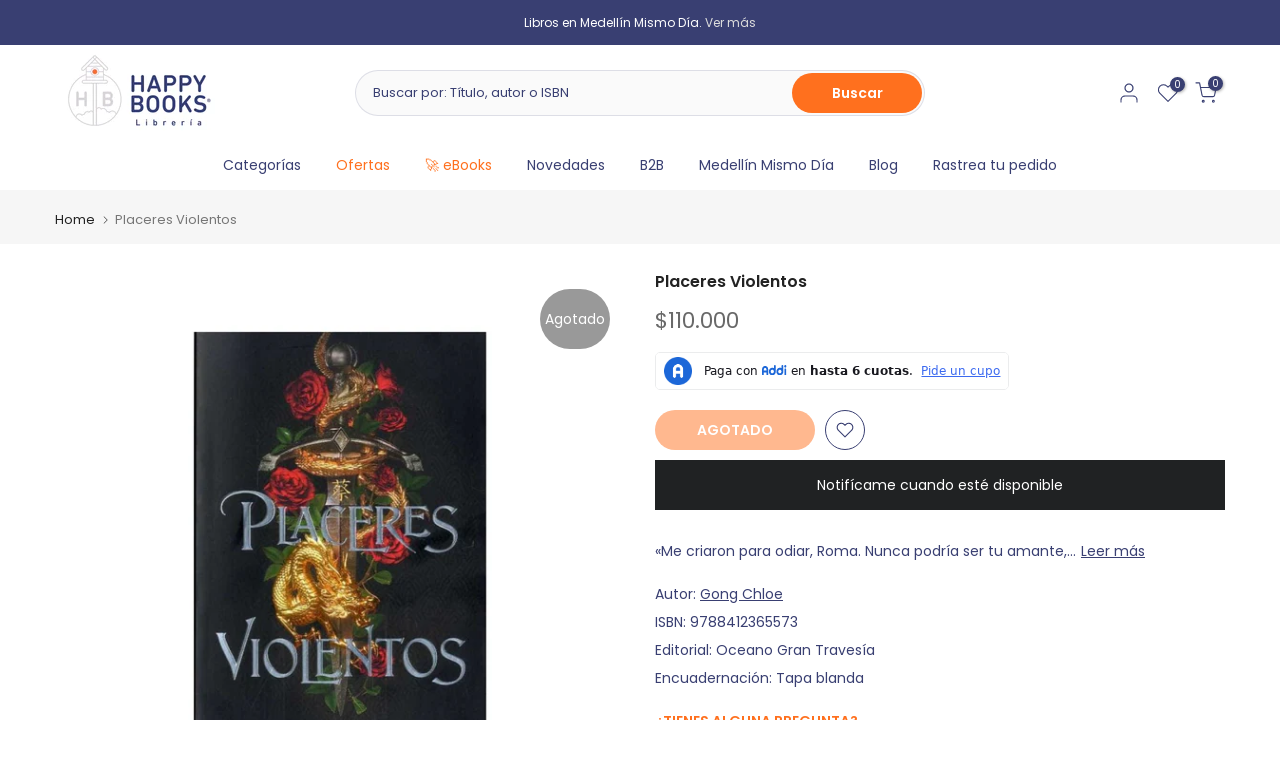

--- FILE ---
content_type: text/html; charset=utf-8
request_url: https://happybooks.com.co/products/9788412365573-placeres-violentos-gong-chloe
body_size: 49263
content:
<!doctype html><html class="t4sp-theme t4s-wrapper__full_width rtl_false swatch_color_style_2 pr_border_style_1 pr_img_effect_2 enable_eff_img1_true badge_shape_1 css_for_wis_app_true t4s-lzcus-true shadow_round_img_false t4s-header__categories is-remove-unavai-2 t4_compare_false is-catalog__mode-false
 no-js" lang="es">
  <head>

     <script type="application/ld+json">
    {
      "@context": "https://schema.org/",
      "@type": "Organization",
      "name": "Happy Books - Librería Colombiana en línea",
      "url": "https://happybooks.com.co/",
      "logo": "https://cdn.shopify.com/s/files/1/0595/0881/8013/files/logohappy-min.png?v=1668260300&width=170",
      "alternateName": "Librería virtual Happy Books",
      "description": "Happy Books es una librería nacional en línea especializada en la venta de libros en español, con un amplio catálogo de títulos en diferentes géneros y formatos. En Happy Books, puedes encontrar los mejores precios en libros y envío a toda Colombia.",
      "keywords": "librería, librería nacional, librería online",
      "sameAs": [
        "https://www.facebook.com/happybooks.com.co",
        "https://www.instagram.com/happybooks.com.co",
        "https://tiktok.com/@happybooks.com.co"
      ],
      "additionalType": "OnlineBookStore",
      "aggregateRating": {
        "@type": "AggregateRating",
        "ratingValue": "4.8",
        "reviewCount": "143"
      }
    }
    </script>

    

    <meta charset="utf-8">
    <meta http-equiv="X-UA-Compatible" content="IE=edge">
    <meta name="viewport" content="width=device-width, initial-scale=1, height=device-height, minimum-scale=1.0, maximum-scale=1.0">
    <meta name="theme-color" content="#fff">
    <link rel="canonical" href="https://happybooks.com.co/products/9788412365573-placeres-violentos-gong-chloe">
    <link rel="preconnect" href="https://cdn.shopify.com" crossorigin><link rel="shortcut icon" type="image/png" href="//happybooks.com.co/cdn/shop/files/Diseno_sin_titulo_7.png?v=1675885588&width=32"><link rel="apple-touch-icon-precomposed" type="image/png" sizes="152x152" href="//happybooks.com.co/cdn/shop/files/Diseno_sin_titulo_64.jpg?v=1675885603&width=152"><title>Placeres Violentos</title>
    <meta name="description" content="«Me criaron para odiar, Roma. Nunca podría ser tu amante, sólo tú asesina. » Una antigua guerra de sangre entre dos bandas baña las calles de rojo, dejando a la ciudad indefensa ante las garras del caos. En el centro de esta disputa se halla Juliette Cai, la orgullosa heredera de la Pandilla Escarlata, una red de gánst">

     <link href="//happybooks.com.co/cdn/shop/t/17/assets/custom-seo.css?v=18231184616603096611733167347" rel="stylesheet" type="text/css" media="all" />
<meta name="keywords" content="Placeres Violentos,HAPPY BOOKS,happybooks.com.co"/><meta name="author" content="Gomonke"><meta property="og:site_name" content="HAPPY BOOKS">
<meta property="og:url" content="https://happybooks.com.co/products/9788412365573-placeres-violentos-gong-chloe">
<meta property="og:title" content="Placeres Violentos">
<meta property="og:type" content="og:product">
<meta property="og:description" content="«Me criaron para odiar, Roma. Nunca podría ser tu amante, sólo tú asesina. » Una antigua guerra de sangre entre dos bandas baña las calles de rojo, dejando a la ciudad indefensa ante las garras del caos. En el centro de esta disputa se halla Juliette Cai, la orgullosa heredera de la Pandilla Escarlata, una red de gánst"><meta property="product:price:amount" content="110,000">
  <meta property="product:price:amount" content="COP"><meta property="og:image" content="http://happybooks.com.co/cdn/shop/products/imagen-jrestrepo-2261722-0-0-0-100.jpg?v=1668102602"><meta property="og:image:secure_url" content="https://happybooks.com.co/cdn/shop/products/imagen-jrestrepo-2261722-0-0-0-100.jpg?v=1668102602">
      <meta property="og:image:width" content="1080"><meta property="og:image:height" content="1080">
    <meta name="twitter:card" content="summary_large_image">
<meta name="twitter:title" content="Placeres Violentos">
<meta name="twitter:description" content="«Me criaron para odiar, Roma. Nunca podría ser tu amante, sólo tú asesina. » Una antigua guerra de sangre entre dos bandas baña las calles de rojo, dejando a la ciudad indefensa ante las garras del caos. En el centro de esta disputa se halla Juliette Cai, la orgullosa heredera de la Pandilla Escarlata, una red de gánst">

<script src="//happybooks.com.co/cdn/shop/t/17/assets/lazysizes.min.js?v=132953823840061395911733167347" async="async"></script>
    <script src="//happybooks.com.co/cdn/shop/t/17/assets/global.min.js?v=67168425518037213521733167347" defer="defer"></script>
    <script>window.performance && window.performance.mark && window.performance.mark('shopify.content_for_header.start');</script><meta name="google-site-verification" content="47k44dxzsAreN8IPFLi5CBEMWGgVN4UNlxn9TUId4W4">
<meta name="facebook-domain-verification" content="2ckwqfi4h8tw81v5aqyovcd2lvmkae">
<meta id="shopify-digital-wallet" name="shopify-digital-wallet" content="/59508818013/digital_wallets/dialog">
<link rel="alternate" type="application/json+oembed" href="https://happybooks.com.co/products/9788412365573-placeres-violentos-gong-chloe.oembed">
<script async="async" src="/checkouts/internal/preloads.js?locale=es-CO"></script>
<script id="shopify-features" type="application/json">{"accessToken":"f90ec0d1780f1dada6d37a46b6c6195c","betas":["rich-media-storefront-analytics"],"domain":"happybooks.com.co","predictiveSearch":true,"shopId":59508818013,"locale":"es"}</script>
<script>var Shopify = Shopify || {};
Shopify.shop = "happybooks-co.myshopify.com";
Shopify.locale = "es";
Shopify.currency = {"active":"COP","rate":"1.0"};
Shopify.country = "CO";
Shopify.theme = {"name":"DEV BUSCADOR MOBILE Kalles - Comfama - Redi...","id":137894264925,"schema_name":"Kalles","schema_version":"4.0.4","theme_store_id":null,"role":"main"};
Shopify.theme.handle = "null";
Shopify.theme.style = {"id":null,"handle":null};
Shopify.cdnHost = "happybooks.com.co/cdn";
Shopify.routes = Shopify.routes || {};
Shopify.routes.root = "/";</script>
<script type="module">!function(o){(o.Shopify=o.Shopify||{}).modules=!0}(window);</script>
<script>!function(o){function n(){var o=[];function n(){o.push(Array.prototype.slice.apply(arguments))}return n.q=o,n}var t=o.Shopify=o.Shopify||{};t.loadFeatures=n(),t.autoloadFeatures=n()}(window);</script>
<script id="shop-js-analytics" type="application/json">{"pageType":"product"}</script>
<script defer="defer" async type="module" src="//happybooks.com.co/cdn/shopifycloud/shop-js/modules/v2/client.init-shop-cart-sync_2Gr3Q33f.es.esm.js"></script>
<script defer="defer" async type="module" src="//happybooks.com.co/cdn/shopifycloud/shop-js/modules/v2/chunk.common_noJfOIa7.esm.js"></script>
<script defer="defer" async type="module" src="//happybooks.com.co/cdn/shopifycloud/shop-js/modules/v2/chunk.modal_Deo2FJQo.esm.js"></script>
<script type="module">
  await import("//happybooks.com.co/cdn/shopifycloud/shop-js/modules/v2/client.init-shop-cart-sync_2Gr3Q33f.es.esm.js");
await import("//happybooks.com.co/cdn/shopifycloud/shop-js/modules/v2/chunk.common_noJfOIa7.esm.js");
await import("//happybooks.com.co/cdn/shopifycloud/shop-js/modules/v2/chunk.modal_Deo2FJQo.esm.js");

  window.Shopify.SignInWithShop?.initShopCartSync?.({"fedCMEnabled":true,"windoidEnabled":true});

</script>
<script>(function() {
  var isLoaded = false;
  function asyncLoad() {
    if (isLoaded) return;
    isLoaded = true;
    var urls = ["https:\/\/plugin.brevo.com\/integrations\/api\/automation\/script?user_connection_id=6395e829bfcaca23f73ae94b\u0026ma-key=lwp7v82e2q5betq38kgjp6n3\u0026shop=happybooks-co.myshopify.com","https:\/\/plugin.brevo.com\/integrations\/api\/sy\/cart_tracking\/script?ma-key=lwp7v82e2q5betq38kgjp6n3\u0026user_connection_id=6395e829bfcaca23f73ae94b\u0026shop=happybooks-co.myshopify.com","https:\/\/omnisnippet1.com\/platforms\/shopify.js?source=scriptTag\u0026v=2025-05-15T12\u0026shop=happybooks-co.myshopify.com"];
    for (var i = 0; i < urls.length; i++) {
      var s = document.createElement('script');
      s.type = 'text/javascript';
      s.async = true;
      s.src = urls[i];
      var x = document.getElementsByTagName('script')[0];
      x.parentNode.insertBefore(s, x);
    }
  };
  if(window.attachEvent) {
    window.attachEvent('onload', asyncLoad);
  } else {
    window.addEventListener('load', asyncLoad, false);
  }
})();</script>
<script id="__st">var __st={"a":59508818013,"offset":-18000,"reqid":"78cab4ed-caab-4900-95b6-dca0827b4dcc-1769326664","pageurl":"happybooks.com.co\/products\/9788412365573-placeres-violentos-gong-chloe","u":"a9556d7ea487","p":"product","rtyp":"product","rid":6987118903389};</script>
<script>window.ShopifyPaypalV4VisibilityTracking = true;</script>
<script id="captcha-bootstrap">!function(){'use strict';const t='contact',e='account',n='new_comment',o=[[t,t],['blogs',n],['comments',n],[t,'customer']],c=[[e,'customer_login'],[e,'guest_login'],[e,'recover_customer_password'],[e,'create_customer']],r=t=>t.map((([t,e])=>`form[action*='/${t}']:not([data-nocaptcha='true']) input[name='form_type'][value='${e}']`)).join(','),a=t=>()=>t?[...document.querySelectorAll(t)].map((t=>t.form)):[];function s(){const t=[...o],e=r(t);return a(e)}const i='password',u='form_key',d=['recaptcha-v3-token','g-recaptcha-response','h-captcha-response',i],f=()=>{try{return window.sessionStorage}catch{return}},m='__shopify_v',_=t=>t.elements[u];function p(t,e,n=!1){try{const o=window.sessionStorage,c=JSON.parse(o.getItem(e)),{data:r}=function(t){const{data:e,action:n}=t;return t[m]||n?{data:e,action:n}:{data:t,action:n}}(c);for(const[e,n]of Object.entries(r))t.elements[e]&&(t.elements[e].value=n);n&&o.removeItem(e)}catch(o){console.error('form repopulation failed',{error:o})}}const l='form_type',E='cptcha';function T(t){t.dataset[E]=!0}const w=window,h=w.document,L='Shopify',v='ce_forms',y='captcha';let A=!1;((t,e)=>{const n=(g='f06e6c50-85a8-45c8-87d0-21a2b65856fe',I='https://cdn.shopify.com/shopifycloud/storefront-forms-hcaptcha/ce_storefront_forms_captcha_hcaptcha.v1.5.2.iife.js',D={infoText:'Protegido por hCaptcha',privacyText:'Privacidad',termsText:'Términos'},(t,e,n)=>{const o=w[L][v],c=o.bindForm;if(c)return c(t,g,e,D).then(n);var r;o.q.push([[t,g,e,D],n]),r=I,A||(h.body.append(Object.assign(h.createElement('script'),{id:'captcha-provider',async:!0,src:r})),A=!0)});var g,I,D;w[L]=w[L]||{},w[L][v]=w[L][v]||{},w[L][v].q=[],w[L][y]=w[L][y]||{},w[L][y].protect=function(t,e){n(t,void 0,e),T(t)},Object.freeze(w[L][y]),function(t,e,n,w,h,L){const[v,y,A,g]=function(t,e,n){const i=e?o:[],u=t?c:[],d=[...i,...u],f=r(d),m=r(i),_=r(d.filter((([t,e])=>n.includes(e))));return[a(f),a(m),a(_),s()]}(w,h,L),I=t=>{const e=t.target;return e instanceof HTMLFormElement?e:e&&e.form},D=t=>v().includes(t);t.addEventListener('submit',(t=>{const e=I(t);if(!e)return;const n=D(e)&&!e.dataset.hcaptchaBound&&!e.dataset.recaptchaBound,o=_(e),c=g().includes(e)&&(!o||!o.value);(n||c)&&t.preventDefault(),c&&!n&&(function(t){try{if(!f())return;!function(t){const e=f();if(!e)return;const n=_(t);if(!n)return;const o=n.value;o&&e.removeItem(o)}(t);const e=Array.from(Array(32),(()=>Math.random().toString(36)[2])).join('');!function(t,e){_(t)||t.append(Object.assign(document.createElement('input'),{type:'hidden',name:u})),t.elements[u].value=e}(t,e),function(t,e){const n=f();if(!n)return;const o=[...t.querySelectorAll(`input[type='${i}']`)].map((({name:t})=>t)),c=[...d,...o],r={};for(const[a,s]of new FormData(t).entries())c.includes(a)||(r[a]=s);n.setItem(e,JSON.stringify({[m]:1,action:t.action,data:r}))}(t,e)}catch(e){console.error('failed to persist form',e)}}(e),e.submit())}));const S=(t,e)=>{t&&!t.dataset[E]&&(n(t,e.some((e=>e===t))),T(t))};for(const o of['focusin','change'])t.addEventListener(o,(t=>{const e=I(t);D(e)&&S(e,y())}));const B=e.get('form_key'),M=e.get(l),P=B&&M;t.addEventListener('DOMContentLoaded',(()=>{const t=y();if(P)for(const e of t)e.elements[l].value===M&&p(e,B);[...new Set([...A(),...v().filter((t=>'true'===t.dataset.shopifyCaptcha))])].forEach((e=>S(e,t)))}))}(h,new URLSearchParams(w.location.search),n,t,e,['guest_login'])})(!0,!0)}();</script>
<script integrity="sha256-4kQ18oKyAcykRKYeNunJcIwy7WH5gtpwJnB7kiuLZ1E=" data-source-attribution="shopify.loadfeatures" defer="defer" src="//happybooks.com.co/cdn/shopifycloud/storefront/assets/storefront/load_feature-a0a9edcb.js" crossorigin="anonymous"></script>
<script data-source-attribution="shopify.dynamic_checkout.dynamic.init">var Shopify=Shopify||{};Shopify.PaymentButton=Shopify.PaymentButton||{isStorefrontPortableWallets:!0,init:function(){window.Shopify.PaymentButton.init=function(){};var t=document.createElement("script");t.src="https://happybooks.com.co/cdn/shopifycloud/portable-wallets/latest/portable-wallets.es.js",t.type="module",document.head.appendChild(t)}};
</script>
<script data-source-attribution="shopify.dynamic_checkout.buyer_consent">
  function portableWalletsHideBuyerConsent(e){var t=document.getElementById("shopify-buyer-consent"),n=document.getElementById("shopify-subscription-policy-button");t&&n&&(t.classList.add("hidden"),t.setAttribute("aria-hidden","true"),n.removeEventListener("click",e))}function portableWalletsShowBuyerConsent(e){var t=document.getElementById("shopify-buyer-consent"),n=document.getElementById("shopify-subscription-policy-button");t&&n&&(t.classList.remove("hidden"),t.removeAttribute("aria-hidden"),n.addEventListener("click",e))}window.Shopify?.PaymentButton&&(window.Shopify.PaymentButton.hideBuyerConsent=portableWalletsHideBuyerConsent,window.Shopify.PaymentButton.showBuyerConsent=portableWalletsShowBuyerConsent);
</script>
<script data-source-attribution="shopify.dynamic_checkout.cart.bootstrap">document.addEventListener("DOMContentLoaded",(function(){function t(){return document.querySelector("shopify-accelerated-checkout-cart, shopify-accelerated-checkout")}if(t())Shopify.PaymentButton.init();else{new MutationObserver((function(e,n){t()&&(Shopify.PaymentButton.init(),n.disconnect())})).observe(document.body,{childList:!0,subtree:!0})}}));
</script>

<script>window.performance && window.performance.mark && window.performance.mark('shopify.content_for_header.end');</script>
<link rel="stylesheet" href="https://fonts.googleapis.com/css?family=Poppins:300,300i,400,400i,500,500i,600,600i,700,700i,800,800i|Libre+Baskerville:300,300i,400,400i,500,500i,600,600i,700,700i,800,800i&display=swap" media="print" onload="this.media='all'"><link href="//happybooks.com.co/cdn/shop/t/17/assets/base.min.css?v=4985945553836992441733167347" rel="stylesheet" type="text/css" media="all" /><style data-shopify>:root {
        
         /* CSS Variables */
        --wrapper-mw      : 1420px;
        --font-family-1   : Poppins;
        --font-family-2   : Poppins;
        --font-family-3   : Libre Baskerville;
        --font-body-family   : Poppins;
        --font-heading-family: Poppins;
       
        
        --t4s-success-color       : #428445;
        --t4s-success-color-rgb   : 66, 132, 69;
        --t4s-warning-color       : #e0b252;
        --t4s-warning-color-rgb   : 224, 178, 82;
        --t4s-error-color         : #EB001B;
        --t4s-error-color-rgb     : 235, 0, 27;
        --t4s-light-color         : #ffffff;
        --t4s-dark-color          : #222222;
        --t4s-highlight-color     : #ec0101;
        --t4s-tooltip-background  : #393f72;
        --t4s-tooltip-color       : #fff;
        --loading-bar-color       : #ff701e;
        --primary-sw-color        : #393f72;
        --primary-sw-color-rgb    : 57, 63, 114;
        --border-sw-color         : #ddd;
        --secondary-sw-color      : #878787;
        --primary-price-color     : #ec0101;
        --secondary-price-color   : #878787;
        
        --t4s-body-background     : #fff;
        --text-color              : #393f72;
        --text-color-rgb          : 57, 63, 114;
        --heading-color           : #ff701e;
        --accent-color            : #ff701e;
        --accent-color-rgb        : 255, 112, 30;
        --accent-color-darken     : #d14c00;
        --accent-color-hover      : var(--accent-color-darken);
        --secondary-color         : #393f72;
        --secondary-color-rgb     : 57, 63, 114;
        --link-color              : #ff701e;
        --link-color-hover        : #ff701e;
        --border-color            : #ddd;
        --border-color-rgb        : 221, 221, 221;
        --border-primary-color    : #333;
        --button-background       : #ff701e;
        --button-color            : #fff;
        --button-background-hover : #ff701e;
        --button-color-hover      : #fff;

        --sale-badge-background    : #ec0101;
        --sale-badge-color         : #fff;
        --new-badge-background     : #109533;
        --new-badge-color          : #fff;
        --preorder-badge-background: #0774d7;
        --preorder-badge-color     : #fff;
        --soldout-badge-background : #999999;
        --soldout-badge-color      : #fff;
        --custom-badge-background  : #ff701e;
        --custom-badge-color       : #fff;/* Shopify related variables */
        --payment-terms-background-color: ;
        
        --lz-background: #f5f5f5;
        --lz-img: url("//happybooks.com.co/cdn/shop/t/17/assets/t4s_loader.svg?v=118874213243806433171733167347");--lz-img-cus: url("//happybooks.com.co/cdn/shop/files/book.gif?v=1661730523&width=180");
        --lz-size-cus: url("100");}

    html {
      font-size: 62.5%;
      height: 100%;
    }

    body {
      margin: 0;
      font-size:14px;
      letter-spacing: 0;
      color: var(--text-color);
      font-family: var(--font-body-family);
      line-height: 1.7;
      font-weight: 400;
      -webkit-font-smoothing: auto;
      -moz-osx-font-smoothing: auto;
    }
    /*
    @media screen and (min-width: 750px) {
      body {
        font-size: 1.6rem;
      }
    }
    */

    h1, h2, h3, h4, h5, h6, .t4s_as_title {
      color: var(--heading-color);
      font-family: var(--font-heading-family);
      line-height: 1.4;
      font-weight: 600;
      letter-spacing: 0;
    }
    h1 { font-size: 37px }
    h2 { font-size: 29px }
    h3 { font-size: 23px }
    h4 { font-size: 18px }
    h5 { font-size: 17px }
    h6 { font-size: 15.5px }
    a,.t4s_as_link {
      /* font-family: var(--font-link-family); */
      color: var(--link-color);
    }
    a:hover,.t4s_as_link:hover {
      color: var(--link-color-hover);
    }
    button,
    input,
    optgroup,
    select,
    textarea {
      border-color: var(--border-color);
    }
    .t4s_as_button,
    button,
    input[type="button"]:not(.t4s-btn),
    input[type="reset"],
    input[type="submit"]:not(.t4s-btn) {
      font-family: var(--font-button-family);
      color: var(--button-color);
      background-color: var(--button-background);
      border-color: var(--button-background);
    }
    .t4s_as_button:hover,
    button:hover,
    input[type="button"]:not(.t4s-btn):hover, 
    input[type="reset"]:hover,
    input[type="submit"]:not(.t4s-btn):hover  {
      color: var(--button-color-hover);
      background-color: var(--button-background-hover);
      border-color: var(--button-background-hover);
    }
    
    .t4s-cp,.t4s-color-accent { color : var(--accent-color) }.t4s-ct,.t4s-color-text { color : var(--text-color) }.t4s-ch,.t4ss-color-heading { color : var(--heading-color) }.t4s-csecondary { color : var(--secondary-color ) }
    
    .t4s-fnt-fm-1 {
      font-family: var(--font-family-1) !important;
    }
    .t4s-fnt-fm-2 {
      font-family: var(--font-family-2) !important;
    }
    .t4s-fnt-fm-3 {
      font-family: var(--font-family-3) !important;
    }
    .t4s-cr {
        color: var(--t4s-highlight-color);
    }
    .t4s-price__sale { color: var(--primary-price-color); }</style><script>
  document.documentElement.className = document.documentElement.className.replace('no-js', 'js');(function() { document.documentElement.className += ((window.CSS && window.CSS.supports('(position: sticky) or (position: -webkit-sticky)')) ? ' t4sp-sticky' : ' t4sp-no-sticky'); document.documentElement.className += (window.matchMedia('(-moz-touch-enabled: 1), (hover: none)')).matches ? ' t4sp-no-hover' : ' t4sp-hover'; window.onpageshow = function() { if (performance.navigation.type === 2) {document.dispatchEvent(new CustomEvent('cart:refresh'))} }; }());</script>
    

  <!-- Google Tag Manager -->
  <script>
    (function(w,d,s,l,i){w[l]=w[l]||[];w[l].push({'gtm.start':
    new Date().getTime(),event:'gtm.js'});var f=d.getElementsByTagName(s)[0],
    j=d.createElement(s),dl=l!='dataLayer'?'&l='+l:'';j.async=true;j.src=
    'https://www.googletagmanager.com/gtm.js?id='+i+dl;f.parentNode.insertBefore(j,f);
    })(window,document,'script','dataLayer','GTM-WJ79S5X');
  </script>
  <!-- End Google Tag Manager -->
    
  <script async>
    !function(f,b,e,v,n,t,s)
    {if(f.fbq)return;n=f.fbq=function(){n.callMethod?
    n.callMethod.apply(n,arguments):n.queue.push(arguments)};
    if(!f._fbq)f._fbq=n;n.push=n;n.loaded=!0;n.version='2.0';
    n.queue=[];t=b.createElement(e);t.async=!0;
    t.src=v;s=b.getElementsByTagName(e)[0];
    s.parentNode.insertBefore(t,s)}(window, document,'script',
    'https://connect.facebook.net/en_US/fbevents.js');
    fbq('init', '3789159931163820');
    fbq('track', 'PageView');
  </script>
  <noscript><img height="1" width="1" style="display:none" src="https://www.facebook.com/tr?id=3789159931163820&ev=PageView&noscript=1"/></noscript>
  <!-- End Facebook Pixel Code -->
  <script language="javascript" src="https://wt1.probance.ca/webtrax/rsc/happybooks.js" defer></script>
  <script src="https://probance.ca/xmphby6rdjl7a2v0/shopify.min.js" cust_email="" product_id="6987118903389" defer></script>
  
                <script src="//happybooks.com.co/cdn/shop/t/17/assets/probance-newsletter.min.js?v=29584082644966281301736854660" defer></script>
                <!-- BEGIN app block: shopify://apps/mercado-pago-antifraud-plus/blocks/embed-block/b19ea721-f94a-4308-bee5-0057c043bac5 -->
<!-- BEGIN app snippet: send-melidata-report --><script>
  const MLD_IS_DEV = false;
  const CART_TOKEN_KEY = 'cartToken';
  const USER_SESSION_ID_KEY = 'pf_user_session_id';
  const EVENT_TYPE = 'event';
  const MLD_PLATFORM_NAME = 'shopify';
  const PLATFORM_VERSION = '1.0.0';
  const MLD_PLUGIN_VERSION = '0.1.0';
  const NAVIGATION_DATA_PATH = 'pf/navigation_data';
  const MELIDATA_TRACKS_URL = 'https://api.mercadopago.com/v1/plugins/melidata/tracks';
  const BUSINESS_NAME = 'mercadopago';
  const MLD_MELI_SESSION_ID_KEY = 'meli_session_id';
  const EVENT_NAME = 'navigation_data'

  const SEND_MELIDATA_REPORT_NAME = MLD_IS_DEV ? 'send_melidata_report_test' : 'send_melidata_report';
  const SUCCESS_SENDING_MELIDATA_REPORT_VALUE = 'SUCCESS_SENDING_MELIDATA_REPORT';
  const FAILED_SENDING_MELIDATA_REPORT_VALUE = 'FAILED_SENDING_MELIDATA_REPORT';

  const userAgent = navigator.userAgent;
  const startTime = Date.now();
  const deviceId = sessionStorage.getItem(MLD_MELI_SESSION_ID_KEY) ?? '';
  const cartToken = localStorage.getItem(CART_TOKEN_KEY) ?? '';
  const userSessionId = generateUserSessionId();
  const shopId = __st?.a ?? '';
  const shopUrl = Shopify?.shop ?? '';
  const country = Shopify?.country ?? '';

  const siteIdMap = {
    BR: 'MLB',
    MX: 'MLM',
    CO: 'MCO',
    CL: 'MLC',
    UY: 'MLU',
    PE: 'MPE',
    AR: 'MLA',
  };

  function getSiteId() {
    return siteIdMap[country] ?? 'MLB';
  }

  function detectBrowser() {
    switch (true) {
      case /Edg/.test(userAgent):
        return 'Microsoft Edge';
      case /Chrome/.test(userAgent) && !/Edg/.test(userAgent):
        return 'Chrome';
      case /Firefox/.test(userAgent):
        return 'Firefox';
      case /Safari/.test(userAgent) && !/Chrome/.test(userAgent):
        return 'Safari';
      case /Opera/.test(userAgent) || /OPR/.test(userAgent):
        return 'Opera';
      case /Trident/.test(userAgent) || /MSIE/.test(userAgent):
        return 'Internet Explorer';
      case /Edge/.test(userAgent):
        return 'Microsoft Edge (Legacy)';
      default:
        return 'Unknown';
    }
  }

  function detectDevice() {
    switch (true) {
      case /android/i.test(userAgent):
        return '/mobile/android';
      case /iPad|iPhone|iPod/.test(userAgent):
        return '/mobile/ios';
      case /mobile/i.test(userAgent):
        return '/mobile';
      default:
        return '/web/desktop';
    }
  }

  function getPageTimeCount() {
    const endTime = Date.now();
    const timeSpent = endTime - startTime;
    return timeSpent;
  }

  function buildURLPath(fullUrl) {
    try {
      const url = new URL(fullUrl);
      return url.pathname;
    } catch (error) {
      return '';
    }
  }

  function generateUUID() {
    return 'pf-' + Date.now() + '-' + Math.random().toString(36).substring(2, 9);
  }

  function generateUserSessionId() {
    const uuid = generateUUID();
    const userSessionId = sessionStorage.getItem(USER_SESSION_ID_KEY);
    if (!userSessionId) {
      sessionStorage.setItem(USER_SESSION_ID_KEY, uuid);
      return uuid;
    }
    return userSessionId;
  }

  function sendMelidataReport() {
    try {
      const payload = {
        platform: {
          name: MLD_PLATFORM_NAME,
          version: PLATFORM_VERSION,
          uri: '/',
          location: '/',
        },
        plugin: {
          version: MLD_PLUGIN_VERSION,
        },
        user: {
          uid: userSessionId,
        },
        application: {
          business: BUSINESS_NAME,
          site_id: getSiteId(),
          version: PLATFORM_VERSION,
        },
        device: {
          platform: detectDevice(),
        },
        events: [
          {
            path: NAVIGATION_DATA_PATH,
            id: userSessionId,
            type: EVENT_TYPE,
            user_local_timestamp: new Date().toISOString(),
            metadata_type: EVENT_TYPE,
            metadata: {
              event: {
                element: 'window',
                action: 'load',
                target: 'body',
                label: EVENT_NAME,
              },
              configs: [
                {
                  config_name: 'page_time',
                  new_value: getPageTimeCount().toString(),
                },
                {
                  config_name: 'shop',
                  new_value: shopUrl,
                },
                {
                  config_name: 'shop_id',
                  new_value: String(shopId),
                },
                {
                  config_name: 'pf_user_session_id',
                  new_value: userSessionId,
                },
                {
                  config_name: 'current_page',
                  new_value: location.pathname,
                },
                {
                  config_name: 'last_page',
                  new_value: buildURLPath(document.referrer),
                },
                {
                  config_name: 'is_device_generated',
                  new_value: String(!!deviceId),
                },
                {
                  config_name: 'browser',
                  new_value: detectBrowser(),
                },
                {
                  config_name: 'cart_token',
                  new_value: cartToken.slice(1, -1),
                },
              ],
            },
          },
        ],
      };

      const success = navigator.sendBeacon(MELIDATA_TRACKS_URL, JSON.stringify(payload));
      if (success) {
        registerDatadogEvent(SEND_MELIDATA_REPORT_NAME, SUCCESS_SENDING_MELIDATA_REPORT_VALUE, `[${EVENT_NAME}]`, shopUrl);
      } else {
        registerDatadogEvent(SEND_MELIDATA_REPORT_NAME, FAILED_SENDING_MELIDATA_REPORT_VALUE, `[${EVENT_NAME}]`, shopUrl);
      }
    } catch (error) {
      registerDatadogEvent(SEND_MELIDATA_REPORT_NAME, FAILED_SENDING_MELIDATA_REPORT_VALUE, `[${EVENT_NAME}]: ${error}`, shopUrl);
    }
  }
  window.addEventListener('beforeunload', sendMelidataReport);
</script><!-- END app snippet -->
<!-- END app block --><!-- BEGIN app block: shopify://apps/uppromote-affiliate/blocks/core-script/64c32457-930d-4cb9-9641-e24c0d9cf1f4 --><!-- BEGIN app snippet: core-metafields-setting --><!--suppress ES6ConvertVarToLetConst -->
<script type="application/json" id="core-uppromote-settings">{"active_reg_from":false,"app_env":{"env":"production"},"message_bar_setting":{"referral_enable":0,"referral_content":"You're shopping with {affiliate_name}!","referral_font":"Poppins","referral_font_size":14,"referral_text_color":"#ffffff","referral_background_color":"#338FB1","not_referral_enable":0,"not_referral_content":"Enjoy your time.","not_referral_font":"Poppins","not_referral_font_size":14,"not_referral_text_color":"#ffffff","not_referral_background_color":"#338FB1"}}</script>
<script type="application/json" id="core-uppromote-cart">{"note":null,"attributes":{},"original_total_price":0,"total_price":0,"total_discount":0,"total_weight":0.0,"item_count":0,"items":[],"requires_shipping":false,"currency":"COP","items_subtotal_price":0,"cart_level_discount_applications":[],"checkout_charge_amount":0}</script>
<script id="core-uppromote-quick-store-tracking-vars">
    function getDocumentContext(){const{href:a,hash:b,host:c,hostname:d,origin:e,pathname:f,port:g,protocol:h,search:i}=window.location,j=document.referrer,k=document.characterSet,l=document.title;return{location:{href:a,hash:b,host:c,hostname:d,origin:e,pathname:f,port:g,protocol:h,search:i},referrer:j||document.location.href,characterSet:k,title:l}}function getNavigatorContext(){const{language:a,cookieEnabled:b,languages:c,userAgent:d}=navigator;return{language:a,cookieEnabled:b,languages:c,userAgent:d}}function getWindowContext(){const{innerHeight:a,innerWidth:b,outerHeight:c,outerWidth:d,origin:e,screen:{height:j,width:k},screenX:f,screenY:g,scrollX:h,scrollY:i}=window;return{innerHeight:a,innerWidth:b,outerHeight:c,outerWidth:d,origin:e,screen:{screenHeight:j,screenWidth:k},screenX:f,screenY:g,scrollX:h,scrollY:i,location:getDocumentContext().location}}function getContext(){return{document:getDocumentContext(),navigator:getNavigatorContext(),window:getWindowContext()}}
    if (window.location.href.includes('?sca_ref=')) {
        localStorage.setItem('__up_lastViewedPageContext', JSON.stringify({
            context: getContext(),
            timestamp: new Date().toISOString(),
        }))
    }
</script>

<script id="core-uppromote-setting-booster">
    var UpPromoteCoreSettings = JSON.parse(document.getElementById('core-uppromote-settings').textContent)
    UpPromoteCoreSettings.currentCart = JSON.parse(document.getElementById('core-uppromote-cart')?.textContent || '{}')
    const idToClean = ['core-uppromote-settings', 'core-uppromote-cart', 'core-uppromote-setting-booster', 'core-uppromote-quick-store-tracking-vars']
    idToClean.forEach(id => {
        document.getElementById(id)?.remove()
    })
</script>
<!-- END app snippet -->


<!-- END app block --><!-- BEGIN app block: shopify://apps/hulk-form-builder/blocks/app-embed/b6b8dd14-356b-4725-a4ed-77232212b3c3 --><!-- BEGIN app snippet: hulkapps-formbuilder-theme-ext --><script type="text/javascript">
  
  if (typeof window.formbuilder_customer != "object") {
        window.formbuilder_customer = {}
  }

  window.hulkFormBuilder = {
    form_data: {},
    shop_data: {"shop_vJGmkWQcBqCndKZH3lK52A":{"shop_uuid":"vJGmkWQcBqCndKZH3lK52A","shop_timezone":"America\/Bogota","shop_id":128608,"shop_is_after_submit_enabled":false,"shop_shopify_plan":"Shopify","shop_shopify_domain":"happybooks-co.myshopify.com","shop_created_at":"2025-02-11T06:47:09.356-06:00","is_skip_metafield":false,"shop_deleted":false,"shop_disabled":false}},
    settings_data: {"shop_settings":{"shop_customise_msgs":[],"default_customise_msgs":{"is_required":"is required","thank_you":"Thank you! The form was submitted successfully.","processing":"Processing...","valid_data":"Please provide valid data","valid_email":"Provide valid email format","valid_tags":"HTML Tags are not allowed","valid_phone":"Provide valid phone number","valid_captcha":"Please provide valid captcha response","valid_url":"Provide valid URL","only_number_alloud":"Provide valid number in","number_less":"must be less than","number_more":"must be more than","image_must_less":"Image must be less than 20MB","image_number":"Images allowed","image_extension":"Invalid extension! Please provide image file","error_image_upload":"Error in image upload. Please try again.","error_file_upload":"Error in file upload. Please try again.","your_response":"Your response","error_form_submit":"Error occur.Please try again after sometime.","email_submitted":"Form with this email is already submitted","invalid_email_by_zerobounce":"The email address you entered appears to be invalid. Please check it and try again.","download_file":"Download file","card_details_invalid":"Your card details are invalid","card_details":"Card details","please_enter_card_details":"Please enter card details","card_number":"Card number","exp_mm":"Exp MM","exp_yy":"Exp YY","crd_cvc":"CVV","payment_value":"Payment amount","please_enter_payment_amount":"Please enter payment amount","address1":"Address line 1","address2":"Address line 2","city":"City","province":"Province","zipcode":"Zip code","country":"Country","blocked_domain":"This form does not accept addresses from","file_must_less":"File must be less than 20MB","file_extension":"Invalid extension! Please provide file","only_file_number_alloud":"files allowed","previous":"Previous","next":"Next","must_have_a_input":"Please enter at least one field.","please_enter_required_data":"Please enter required data","atleast_one_special_char":"Include at least one special character","atleast_one_lowercase_char":"Include at least one lowercase character","atleast_one_uppercase_char":"Include at least one uppercase character","atleast_one_number":"Include at least one number","must_have_8_chars":"Must have 8 characters long","be_between_8_and_12_chars":"Be between 8 and 12 characters long","please_select":"Please Select","phone_submitted":"Form with this phone number is already submitted","user_res_parse_error":"Error while submitting the form","valid_same_values":"values must be same","product_choice_clear_selection":"Clear Selection","picture_choice_clear_selection":"Clear Selection","remove_all_for_file_image_upload":"Remove All","invalid_file_type_for_image_upload":"You can't upload files of this type.","invalid_file_type_for_signature_upload":"You can't upload files of this type.","max_files_exceeded_for_file_upload":"You can not upload any more files.","max_files_exceeded_for_image_upload":"You can not upload any more files.","file_already_exist":"File already uploaded","max_limit_exceed":"You have added the maximum number of text fields.","cancel_upload_for_file_upload":"Cancel upload","cancel_upload_for_image_upload":"Cancel upload","cancel_upload_for_signature_upload":"Cancel upload"},"shop_blocked_domains":[]}},
    features_data: {"shop_plan_features":{"shop_plan_features":["unlimited-forms","full-design-customization","export-form-submissions","multiple-recipients-for-form-submissions","multiple-admin-notifications","enable-captcha","unlimited-file-uploads","save-submitted-form-data","set-auto-response-message","conditional-logic","form-banner","save-as-draft-facility","include-user-response-in-admin-email","disable-form-submission","file-upload"]}},
    shop: null,
    shop_id: null,
    plan_features: null,
    validateDoubleQuotes: false,
    assets: {
      extraFunctions: "https://cdn.shopify.com/extensions/019bb5ee-ec40-7527-955d-c1b8751eb060/form-builder-by-hulkapps-50/assets/extra-functions.js",
      extraStyles: "https://cdn.shopify.com/extensions/019bb5ee-ec40-7527-955d-c1b8751eb060/form-builder-by-hulkapps-50/assets/extra-styles.css",
      bootstrapStyles: "https://cdn.shopify.com/extensions/019bb5ee-ec40-7527-955d-c1b8751eb060/form-builder-by-hulkapps-50/assets/theme-app-extension-bootstrap.css"
    },
    translations: {
      htmlTagNotAllowed: "HTML Tags are not allowed",
      sqlQueryNotAllowed: "SQL Queries are not allowed",
      doubleQuoteNotAllowed: "Double quotes are not allowed",
      vorwerkHttpWwwNotAllowed: "The words \u0026#39;http\u0026#39; and \u0026#39;www\u0026#39; are not allowed. Please remove them and try again.",
      maxTextFieldsReached: "You have added the maximum number of text fields.",
      avoidNegativeWords: "Avoid negative words: Don\u0026#39;t use negative words in your contact message.",
      customDesignOnly: "This form is for custom designs requests. For general inquiries please contact our team at info@stagheaddesigns.com",
      zerobounceApiErrorMsg: "We couldn\u0026#39;t verify your email due to a technical issue. Please try again later.",
    }

  }

  

  window.FbThemeAppExtSettingsHash = {}
  
</script><!-- END app snippet --><!-- END app block --><script src="https://cdn.shopify.com/extensions/019a9885-5cb8-7f04-b0fb-8a9d5cdad1c0/mercadopago-pf-app-132/assets/generate-meli-session-id.js" type="text/javascript" defer="defer"></script>
<script src="https://cdn.shopify.com/extensions/019be912-7856-7c1f-9705-c70a8c8d7a8b/app-109/assets/core.min.js" type="text/javascript" defer="defer"></script>
<script src="https://cdn.shopify.com/extensions/019a8315-1245-7ed7-8408-5ce0a02a8d74/wizybot-136/assets/bundle.js" type="text/javascript" defer="defer"></script>
<script src="https://cdn.shopify.com/extensions/019bb5ee-ec40-7527-955d-c1b8751eb060/form-builder-by-hulkapps-50/assets/form-builder-script.js" type="text/javascript" defer="defer"></script>
<script src="https://cdn.shopify.com/extensions/019b7cd0-6587-73c3-9937-bcc2249fa2c4/lb-upsell-227/assets/lb-selleasy.js" type="text/javascript" defer="defer"></script>
<link href="https://monorail-edge.shopifysvc.com" rel="dns-prefetch">
<script>(function(){if ("sendBeacon" in navigator && "performance" in window) {try {var session_token_from_headers = performance.getEntriesByType('navigation')[0].serverTiming.find(x => x.name == '_s').description;} catch {var session_token_from_headers = undefined;}var session_cookie_matches = document.cookie.match(/_shopify_s=([^;]*)/);var session_token_from_cookie = session_cookie_matches && session_cookie_matches.length === 2 ? session_cookie_matches[1] : "";var session_token = session_token_from_headers || session_token_from_cookie || "";function handle_abandonment_event(e) {var entries = performance.getEntries().filter(function(entry) {return /monorail-edge.shopifysvc.com/.test(entry.name);});if (!window.abandonment_tracked && entries.length === 0) {window.abandonment_tracked = true;var currentMs = Date.now();var navigation_start = performance.timing.navigationStart;var payload = {shop_id: 59508818013,url: window.location.href,navigation_start,duration: currentMs - navigation_start,session_token,page_type: "product"};window.navigator.sendBeacon("https://monorail-edge.shopifysvc.com/v1/produce", JSON.stringify({schema_id: "online_store_buyer_site_abandonment/1.1",payload: payload,metadata: {event_created_at_ms: currentMs,event_sent_at_ms: currentMs}}));}}window.addEventListener('pagehide', handle_abandonment_event);}}());</script>
<script id="web-pixels-manager-setup">(function e(e,d,r,n,o){if(void 0===o&&(o={}),!Boolean(null===(a=null===(i=window.Shopify)||void 0===i?void 0:i.analytics)||void 0===a?void 0:a.replayQueue)){var i,a;window.Shopify=window.Shopify||{};var t=window.Shopify;t.analytics=t.analytics||{};var s=t.analytics;s.replayQueue=[],s.publish=function(e,d,r){return s.replayQueue.push([e,d,r]),!0};try{self.performance.mark("wpm:start")}catch(e){}var l=function(){var e={modern:/Edge?\/(1{2}[4-9]|1[2-9]\d|[2-9]\d{2}|\d{4,})\.\d+(\.\d+|)|Firefox\/(1{2}[4-9]|1[2-9]\d|[2-9]\d{2}|\d{4,})\.\d+(\.\d+|)|Chrom(ium|e)\/(9{2}|\d{3,})\.\d+(\.\d+|)|(Maci|X1{2}).+ Version\/(15\.\d+|(1[6-9]|[2-9]\d|\d{3,})\.\d+)([,.]\d+|)( \(\w+\)|)( Mobile\/\w+|) Safari\/|Chrome.+OPR\/(9{2}|\d{3,})\.\d+\.\d+|(CPU[ +]OS|iPhone[ +]OS|CPU[ +]iPhone|CPU IPhone OS|CPU iPad OS)[ +]+(15[._]\d+|(1[6-9]|[2-9]\d|\d{3,})[._]\d+)([._]\d+|)|Android:?[ /-](13[3-9]|1[4-9]\d|[2-9]\d{2}|\d{4,})(\.\d+|)(\.\d+|)|Android.+Firefox\/(13[5-9]|1[4-9]\d|[2-9]\d{2}|\d{4,})\.\d+(\.\d+|)|Android.+Chrom(ium|e)\/(13[3-9]|1[4-9]\d|[2-9]\d{2}|\d{4,})\.\d+(\.\d+|)|SamsungBrowser\/([2-9]\d|\d{3,})\.\d+/,legacy:/Edge?\/(1[6-9]|[2-9]\d|\d{3,})\.\d+(\.\d+|)|Firefox\/(5[4-9]|[6-9]\d|\d{3,})\.\d+(\.\d+|)|Chrom(ium|e)\/(5[1-9]|[6-9]\d|\d{3,})\.\d+(\.\d+|)([\d.]+$|.*Safari\/(?![\d.]+ Edge\/[\d.]+$))|(Maci|X1{2}).+ Version\/(10\.\d+|(1[1-9]|[2-9]\d|\d{3,})\.\d+)([,.]\d+|)( \(\w+\)|)( Mobile\/\w+|) Safari\/|Chrome.+OPR\/(3[89]|[4-9]\d|\d{3,})\.\d+\.\d+|(CPU[ +]OS|iPhone[ +]OS|CPU[ +]iPhone|CPU IPhone OS|CPU iPad OS)[ +]+(10[._]\d+|(1[1-9]|[2-9]\d|\d{3,})[._]\d+)([._]\d+|)|Android:?[ /-](13[3-9]|1[4-9]\d|[2-9]\d{2}|\d{4,})(\.\d+|)(\.\d+|)|Mobile Safari.+OPR\/([89]\d|\d{3,})\.\d+\.\d+|Android.+Firefox\/(13[5-9]|1[4-9]\d|[2-9]\d{2}|\d{4,})\.\d+(\.\d+|)|Android.+Chrom(ium|e)\/(13[3-9]|1[4-9]\d|[2-9]\d{2}|\d{4,})\.\d+(\.\d+|)|Android.+(UC? ?Browser|UCWEB|U3)[ /]?(15\.([5-9]|\d{2,})|(1[6-9]|[2-9]\d|\d{3,})\.\d+)\.\d+|SamsungBrowser\/(5\.\d+|([6-9]|\d{2,})\.\d+)|Android.+MQ{2}Browser\/(14(\.(9|\d{2,})|)|(1[5-9]|[2-9]\d|\d{3,})(\.\d+|))(\.\d+|)|K[Aa][Ii]OS\/(3\.\d+|([4-9]|\d{2,})\.\d+)(\.\d+|)/},d=e.modern,r=e.legacy,n=navigator.userAgent;return n.match(d)?"modern":n.match(r)?"legacy":"unknown"}(),u="modern"===l?"modern":"legacy",c=(null!=n?n:{modern:"",legacy:""})[u],f=function(e){return[e.baseUrl,"/wpm","/b",e.hashVersion,"modern"===e.buildTarget?"m":"l",".js"].join("")}({baseUrl:d,hashVersion:r,buildTarget:u}),m=function(e){var d=e.version,r=e.bundleTarget,n=e.surface,o=e.pageUrl,i=e.monorailEndpoint;return{emit:function(e){var a=e.status,t=e.errorMsg,s=(new Date).getTime(),l=JSON.stringify({metadata:{event_sent_at_ms:s},events:[{schema_id:"web_pixels_manager_load/3.1",payload:{version:d,bundle_target:r,page_url:o,status:a,surface:n,error_msg:t},metadata:{event_created_at_ms:s}}]});if(!i)return console&&console.warn&&console.warn("[Web Pixels Manager] No Monorail endpoint provided, skipping logging."),!1;try{return self.navigator.sendBeacon.bind(self.navigator)(i,l)}catch(e){}var u=new XMLHttpRequest;try{return u.open("POST",i,!0),u.setRequestHeader("Content-Type","text/plain"),u.send(l),!0}catch(e){return console&&console.warn&&console.warn("[Web Pixels Manager] Got an unhandled error while logging to Monorail."),!1}}}}({version:r,bundleTarget:l,surface:e.surface,pageUrl:self.location.href,monorailEndpoint:e.monorailEndpoint});try{o.browserTarget=l,function(e){var d=e.src,r=e.async,n=void 0===r||r,o=e.onload,i=e.onerror,a=e.sri,t=e.scriptDataAttributes,s=void 0===t?{}:t,l=document.createElement("script"),u=document.querySelector("head"),c=document.querySelector("body");if(l.async=n,l.src=d,a&&(l.integrity=a,l.crossOrigin="anonymous"),s)for(var f in s)if(Object.prototype.hasOwnProperty.call(s,f))try{l.dataset[f]=s[f]}catch(e){}if(o&&l.addEventListener("load",o),i&&l.addEventListener("error",i),u)u.appendChild(l);else{if(!c)throw new Error("Did not find a head or body element to append the script");c.appendChild(l)}}({src:f,async:!0,onload:function(){if(!function(){var e,d;return Boolean(null===(d=null===(e=window.Shopify)||void 0===e?void 0:e.analytics)||void 0===d?void 0:d.initialized)}()){var d=window.webPixelsManager.init(e)||void 0;if(d){var r=window.Shopify.analytics;r.replayQueue.forEach((function(e){var r=e[0],n=e[1],o=e[2];d.publishCustomEvent(r,n,o)})),r.replayQueue=[],r.publish=d.publishCustomEvent,r.visitor=d.visitor,r.initialized=!0}}},onerror:function(){return m.emit({status:"failed",errorMsg:"".concat(f," has failed to load")})},sri:function(e){var d=/^sha384-[A-Za-z0-9+/=]+$/;return"string"==typeof e&&d.test(e)}(c)?c:"",scriptDataAttributes:o}),m.emit({status:"loading"})}catch(e){m.emit({status:"failed",errorMsg:(null==e?void 0:e.message)||"Unknown error"})}}})({shopId: 59508818013,storefrontBaseUrl: "https://happybooks.com.co",extensionsBaseUrl: "https://extensions.shopifycdn.com/cdn/shopifycloud/web-pixels-manager",monorailEndpoint: "https://monorail-edge.shopifysvc.com/unstable/produce_batch",surface: "storefront-renderer",enabledBetaFlags: ["2dca8a86"],webPixelsConfigList: [{"id":"1260945501","configuration":"{\"pixelCode\":\"D3EQK2RC77U0C1TNNI4G\"}","eventPayloadVersion":"v1","runtimeContext":"STRICT","scriptVersion":"22e92c2ad45662f435e4801458fb78cc","type":"APP","apiClientId":4383523,"privacyPurposes":["ANALYTICS","MARKETING","SALE_OF_DATA"],"dataSharingAdjustments":{"protectedCustomerApprovalScopes":["read_customer_address","read_customer_email","read_customer_name","read_customer_personal_data","read_customer_phone"]}},{"id":"578355293","configuration":"{\"shopId\":\"186902\",\"env\":\"production\",\"metaData\":\"[]\"}","eventPayloadVersion":"v1","runtimeContext":"STRICT","scriptVersion":"c5d4d7bbb4a4a4292a8a7b5334af7e3d","type":"APP","apiClientId":2773553,"privacyPurposes":[],"dataSharingAdjustments":{"protectedCustomerApprovalScopes":["read_customer_address","read_customer_email","read_customer_name","read_customer_personal_data","read_customer_phone"]}},{"id":"477003869","configuration":"{\"shopUrl\":\"happybooks-co.myshopify.com\"}","eventPayloadVersion":"v1","runtimeContext":"STRICT","scriptVersion":"c581e5437ee132f6ac1ad175a6693233","type":"APP","apiClientId":109149454337,"privacyPurposes":["ANALYTICS","MARKETING","SALE_OF_DATA"],"dataSharingAdjustments":{"protectedCustomerApprovalScopes":["read_customer_personal_data"]}},{"id":"415727709","configuration":"{\"config\":\"{\\\"pixel_id\\\":\\\"G-4ETRTGDMMY\\\",\\\"target_country\\\":\\\"CO\\\",\\\"gtag_events\\\":[{\\\"type\\\":\\\"search\\\",\\\"action_label\\\":[\\\"G-4ETRTGDMMY\\\",\\\"AW-813348361\\\/y7QUCLXd3ogYEIns6oMD\\\"]},{\\\"type\\\":\\\"begin_checkout\\\",\\\"action_label\\\":[\\\"G-4ETRTGDMMY\\\",\\\"AW-813348361\\\/7dEvCLvd3ogYEIns6oMD\\\"]},{\\\"type\\\":\\\"view_item\\\",\\\"action_label\\\":[\\\"G-4ETRTGDMMY\\\",\\\"AW-813348361\\\/CavZCLLd3ogYEIns6oMD\\\",\\\"MC-5HQ1H71SSX\\\"]},{\\\"type\\\":\\\"purchase\\\",\\\"action_label\\\":[\\\"G-4ETRTGDMMY\\\",\\\"AW-813348361\\\/VxyBCKzd3ogYEIns6oMD\\\",\\\"MC-5HQ1H71SSX\\\"]},{\\\"type\\\":\\\"page_view\\\",\\\"action_label\\\":[\\\"G-4ETRTGDMMY\\\",\\\"AW-813348361\\\/oNrnCK_d3ogYEIns6oMD\\\",\\\"MC-5HQ1H71SSX\\\"]},{\\\"type\\\":\\\"add_payment_info\\\",\\\"action_label\\\":[\\\"G-4ETRTGDMMY\\\",\\\"AW-813348361\\\/gDHtCL7d3ogYEIns6oMD\\\"]},{\\\"type\\\":\\\"add_to_cart\\\",\\\"action_label\\\":[\\\"G-4ETRTGDMMY\\\",\\\"AW-813348361\\\/jnTaCLjd3ogYEIns6oMD\\\"]}],\\\"enable_monitoring_mode\\\":false}\"}","eventPayloadVersion":"v1","runtimeContext":"OPEN","scriptVersion":"b2a88bafab3e21179ed38636efcd8a93","type":"APP","apiClientId":1780363,"privacyPurposes":[],"dataSharingAdjustments":{"protectedCustomerApprovalScopes":["read_customer_address","read_customer_email","read_customer_name","read_customer_personal_data","read_customer_phone"]}},{"id":"170393693","configuration":"{\"pixel_id\":\"3789159931163820\",\"pixel_type\":\"facebook_pixel\",\"metaapp_system_user_token\":\"-\"}","eventPayloadVersion":"v1","runtimeContext":"OPEN","scriptVersion":"ca16bc87fe92b6042fbaa3acc2fbdaa6","type":"APP","apiClientId":2329312,"privacyPurposes":["ANALYTICS","MARKETING","SALE_OF_DATA"],"dataSharingAdjustments":{"protectedCustomerApprovalScopes":["read_customer_address","read_customer_email","read_customer_name","read_customer_personal_data","read_customer_phone"]}},{"id":"93225053","configuration":"{\"apiURL\":\"https:\/\/api.omnisend.com\",\"appURL\":\"https:\/\/app.omnisend.com\",\"brandID\":\"638f310f54dc01dbb06311a7\",\"trackingURL\":\"https:\/\/wt.omnisendlink.com\"}","eventPayloadVersion":"v1","runtimeContext":"STRICT","scriptVersion":"aa9feb15e63a302383aa48b053211bbb","type":"APP","apiClientId":186001,"privacyPurposes":["ANALYTICS","MARKETING","SALE_OF_DATA"],"dataSharingAdjustments":{"protectedCustomerApprovalScopes":["read_customer_address","read_customer_email","read_customer_name","read_customer_personal_data","read_customer_phone"]}},{"id":"52953181","configuration":"{\"accountID\":\"selleasy-metrics-track\"}","eventPayloadVersion":"v1","runtimeContext":"STRICT","scriptVersion":"5aac1f99a8ca74af74cea751ede503d2","type":"APP","apiClientId":5519923,"privacyPurposes":[],"dataSharingAdjustments":{"protectedCustomerApprovalScopes":["read_customer_email","read_customer_name","read_customer_personal_data"]}},{"id":"65634397","eventPayloadVersion":"v1","runtimeContext":"LAX","scriptVersion":"1","type":"CUSTOM","privacyPurposes":["ANALYTICS"],"name":"Google Analytics tag (migrated)"},{"id":"shopify-app-pixel","configuration":"{}","eventPayloadVersion":"v1","runtimeContext":"STRICT","scriptVersion":"0450","apiClientId":"shopify-pixel","type":"APP","privacyPurposes":["ANALYTICS","MARKETING"]},{"id":"shopify-custom-pixel","eventPayloadVersion":"v1","runtimeContext":"LAX","scriptVersion":"0450","apiClientId":"shopify-pixel","type":"CUSTOM","privacyPurposes":["ANALYTICS","MARKETING"]}],isMerchantRequest: false,initData: {"shop":{"name":"HAPPY BOOKS","paymentSettings":{"currencyCode":"COP"},"myshopifyDomain":"happybooks-co.myshopify.com","countryCode":"CO","storefrontUrl":"https:\/\/happybooks.com.co"},"customer":null,"cart":null,"checkout":null,"productVariants":[{"price":{"amount":110000.0,"currencyCode":"COP"},"product":{"title":"Placeres Violentos","vendor":"Gong Chloe","id":"6987118903389","untranslatedTitle":"Placeres Violentos","url":"\/products\/9788412365573-placeres-violentos-gong-chloe","type":"Libro"},"id":"40681385820253","image":{"src":"\/\/happybooks.com.co\/cdn\/shop\/products\/imagen-jrestrepo-2261722-0-0-0-100.jpg?v=1668102602"},"sku":"9788412365573","title":"Default Title","untranslatedTitle":"Default Title"}],"purchasingCompany":null},},"https://happybooks.com.co/cdn","fcfee988w5aeb613cpc8e4bc33m6693e112",{"modern":"","legacy":""},{"shopId":"59508818013","storefrontBaseUrl":"https:\/\/happybooks.com.co","extensionBaseUrl":"https:\/\/extensions.shopifycdn.com\/cdn\/shopifycloud\/web-pixels-manager","surface":"storefront-renderer","enabledBetaFlags":"[\"2dca8a86\"]","isMerchantRequest":"false","hashVersion":"fcfee988w5aeb613cpc8e4bc33m6693e112","publish":"custom","events":"[[\"page_viewed\",{}],[\"product_viewed\",{\"productVariant\":{\"price\":{\"amount\":110000.0,\"currencyCode\":\"COP\"},\"product\":{\"title\":\"Placeres Violentos\",\"vendor\":\"Gong Chloe\",\"id\":\"6987118903389\",\"untranslatedTitle\":\"Placeres Violentos\",\"url\":\"\/products\/9788412365573-placeres-violentos-gong-chloe\",\"type\":\"Libro\"},\"id\":\"40681385820253\",\"image\":{\"src\":\"\/\/happybooks.com.co\/cdn\/shop\/products\/imagen-jrestrepo-2261722-0-0-0-100.jpg?v=1668102602\"},\"sku\":\"9788412365573\",\"title\":\"Default Title\",\"untranslatedTitle\":\"Default Title\"}}]]"});</script><script>
  window.ShopifyAnalytics = window.ShopifyAnalytics || {};
  window.ShopifyAnalytics.meta = window.ShopifyAnalytics.meta || {};
  window.ShopifyAnalytics.meta.currency = 'COP';
  var meta = {"product":{"id":6987118903389,"gid":"gid:\/\/shopify\/Product\/6987118903389","vendor":"Gong Chloe","type":"Libro","handle":"9788412365573-placeres-violentos-gong-chloe","variants":[{"id":40681385820253,"price":11000000,"name":"Placeres Violentos","public_title":null,"sku":"9788412365573"}],"remote":false},"page":{"pageType":"product","resourceType":"product","resourceId":6987118903389,"requestId":"78cab4ed-caab-4900-95b6-dca0827b4dcc-1769326664"}};
  for (var attr in meta) {
    window.ShopifyAnalytics.meta[attr] = meta[attr];
  }
</script>
<script class="analytics">
  (function () {
    var customDocumentWrite = function(content) {
      var jquery = null;

      if (window.jQuery) {
        jquery = window.jQuery;
      } else if (window.Checkout && window.Checkout.$) {
        jquery = window.Checkout.$;
      }

      if (jquery) {
        jquery('body').append(content);
      }
    };

    var hasLoggedConversion = function(token) {
      if (token) {
        return document.cookie.indexOf('loggedConversion=' + token) !== -1;
      }
      return false;
    }

    var setCookieIfConversion = function(token) {
      if (token) {
        var twoMonthsFromNow = new Date(Date.now());
        twoMonthsFromNow.setMonth(twoMonthsFromNow.getMonth() + 2);

        document.cookie = 'loggedConversion=' + token + '; expires=' + twoMonthsFromNow;
      }
    }

    var trekkie = window.ShopifyAnalytics.lib = window.trekkie = window.trekkie || [];
    if (trekkie.integrations) {
      return;
    }
    trekkie.methods = [
      'identify',
      'page',
      'ready',
      'track',
      'trackForm',
      'trackLink'
    ];
    trekkie.factory = function(method) {
      return function() {
        var args = Array.prototype.slice.call(arguments);
        args.unshift(method);
        trekkie.push(args);
        return trekkie;
      };
    };
    for (var i = 0; i < trekkie.methods.length; i++) {
      var key = trekkie.methods[i];
      trekkie[key] = trekkie.factory(key);
    }
    trekkie.load = function(config) {
      trekkie.config = config || {};
      trekkie.config.initialDocumentCookie = document.cookie;
      var first = document.getElementsByTagName('script')[0];
      var script = document.createElement('script');
      script.type = 'text/javascript';
      script.onerror = function(e) {
        var scriptFallback = document.createElement('script');
        scriptFallback.type = 'text/javascript';
        scriptFallback.onerror = function(error) {
                var Monorail = {
      produce: function produce(monorailDomain, schemaId, payload) {
        var currentMs = new Date().getTime();
        var event = {
          schema_id: schemaId,
          payload: payload,
          metadata: {
            event_created_at_ms: currentMs,
            event_sent_at_ms: currentMs
          }
        };
        return Monorail.sendRequest("https://" + monorailDomain + "/v1/produce", JSON.stringify(event));
      },
      sendRequest: function sendRequest(endpointUrl, payload) {
        // Try the sendBeacon API
        if (window && window.navigator && typeof window.navigator.sendBeacon === 'function' && typeof window.Blob === 'function' && !Monorail.isIos12()) {
          var blobData = new window.Blob([payload], {
            type: 'text/plain'
          });

          if (window.navigator.sendBeacon(endpointUrl, blobData)) {
            return true;
          } // sendBeacon was not successful

        } // XHR beacon

        var xhr = new XMLHttpRequest();

        try {
          xhr.open('POST', endpointUrl);
          xhr.setRequestHeader('Content-Type', 'text/plain');
          xhr.send(payload);
        } catch (e) {
          console.log(e);
        }

        return false;
      },
      isIos12: function isIos12() {
        return window.navigator.userAgent.lastIndexOf('iPhone; CPU iPhone OS 12_') !== -1 || window.navigator.userAgent.lastIndexOf('iPad; CPU OS 12_') !== -1;
      }
    };
    Monorail.produce('monorail-edge.shopifysvc.com',
      'trekkie_storefront_load_errors/1.1',
      {shop_id: 59508818013,
      theme_id: 137894264925,
      app_name: "storefront",
      context_url: window.location.href,
      source_url: "//happybooks.com.co/cdn/s/trekkie.storefront.8d95595f799fbf7e1d32231b9a28fd43b70c67d3.min.js"});

        };
        scriptFallback.async = true;
        scriptFallback.src = '//happybooks.com.co/cdn/s/trekkie.storefront.8d95595f799fbf7e1d32231b9a28fd43b70c67d3.min.js';
        first.parentNode.insertBefore(scriptFallback, first);
      };
      script.async = true;
      script.src = '//happybooks.com.co/cdn/s/trekkie.storefront.8d95595f799fbf7e1d32231b9a28fd43b70c67d3.min.js';
      first.parentNode.insertBefore(script, first);
    };
    trekkie.load(
      {"Trekkie":{"appName":"storefront","development":false,"defaultAttributes":{"shopId":59508818013,"isMerchantRequest":null,"themeId":137894264925,"themeCityHash":"3353101046162614572","contentLanguage":"es","currency":"COP","eventMetadataId":"bb7c7b2d-97ad-41e9-9ebd-10413734a4e7"},"isServerSideCookieWritingEnabled":true,"monorailRegion":"shop_domain","enabledBetaFlags":["65f19447"]},"Session Attribution":{},"S2S":{"facebookCapiEnabled":true,"source":"trekkie-storefront-renderer","apiClientId":580111}}
    );

    var loaded = false;
    trekkie.ready(function() {
      if (loaded) return;
      loaded = true;

      window.ShopifyAnalytics.lib = window.trekkie;

      var originalDocumentWrite = document.write;
      document.write = customDocumentWrite;
      try { window.ShopifyAnalytics.merchantGoogleAnalytics.call(this); } catch(error) {};
      document.write = originalDocumentWrite;

      window.ShopifyAnalytics.lib.page(null,{"pageType":"product","resourceType":"product","resourceId":6987118903389,"requestId":"78cab4ed-caab-4900-95b6-dca0827b4dcc-1769326664","shopifyEmitted":true});

      var match = window.location.pathname.match(/checkouts\/(.+)\/(thank_you|post_purchase)/)
      var token = match? match[1]: undefined;
      if (!hasLoggedConversion(token)) {
        setCookieIfConversion(token);
        window.ShopifyAnalytics.lib.track("Viewed Product",{"currency":"COP","variantId":40681385820253,"productId":6987118903389,"productGid":"gid:\/\/shopify\/Product\/6987118903389","name":"Placeres Violentos","price":"110000.00","sku":"9788412365573","brand":"Gong Chloe","variant":null,"category":"Libro","nonInteraction":true,"remote":false},undefined,undefined,{"shopifyEmitted":true});
      window.ShopifyAnalytics.lib.track("monorail:\/\/trekkie_storefront_viewed_product\/1.1",{"currency":"COP","variantId":40681385820253,"productId":6987118903389,"productGid":"gid:\/\/shopify\/Product\/6987118903389","name":"Placeres Violentos","price":"110000.00","sku":"9788412365573","brand":"Gong Chloe","variant":null,"category":"Libro","nonInteraction":true,"remote":false,"referer":"https:\/\/happybooks.com.co\/products\/9788412365573-placeres-violentos-gong-chloe"});
      }
    });


        var eventsListenerScript = document.createElement('script');
        eventsListenerScript.async = true;
        eventsListenerScript.src = "//happybooks.com.co/cdn/shopifycloud/storefront/assets/shop_events_listener-3da45d37.js";
        document.getElementsByTagName('head')[0].appendChild(eventsListenerScript);

})();</script>
  <script>
  if (!window.ga || (window.ga && typeof window.ga !== 'function')) {
    window.ga = function ga() {
      (window.ga.q = window.ga.q || []).push(arguments);
      if (window.Shopify && window.Shopify.analytics && typeof window.Shopify.analytics.publish === 'function') {
        window.Shopify.analytics.publish("ga_stub_called", {}, {sendTo: "google_osp_migration"});
      }
      console.error("Shopify's Google Analytics stub called with:", Array.from(arguments), "\nSee https://help.shopify.com/manual/promoting-marketing/pixels/pixel-migration#google for more information.");
    };
    if (window.Shopify && window.Shopify.analytics && typeof window.Shopify.analytics.publish === 'function') {
      window.Shopify.analytics.publish("ga_stub_initialized", {}, {sendTo: "google_osp_migration"});
    }
  }
</script>
<script
  defer
  src="https://happybooks.com.co/cdn/shopifycloud/perf-kit/shopify-perf-kit-3.0.4.min.js"
  data-application="storefront-renderer"
  data-shop-id="59508818013"
  data-render-region="gcp-us-central1"
  data-page-type="product"
  data-theme-instance-id="137894264925"
  data-theme-name="Kalles"
  data-theme-version="4.0.4"
  data-monorail-region="shop_domain"
  data-resource-timing-sampling-rate="10"
  data-shs="true"
  data-shs-beacon="true"
  data-shs-export-with-fetch="true"
  data-shs-logs-sample-rate="1"
  data-shs-beacon-endpoint="https://happybooks.com.co/api/collect"
></script>
</head>

  <body class="template-product "> 
                    <div id="shopify-section-probance-newsletter-popup" class="shopify-section">

 
 
 
 
 
 
 
 
 
 
 
 
 
 
 
 <style data-shopify>

 
   .probance-popup-overlay:empty {position: fixed; z-index: 998; top: 0; left: 0; right: 0; bottom: 0; display: none; background-color: rgba(0,0,0, 25%);cursor: pointer;}
   .probance-popup-overlay.active {position: fixed; top: 0; left: 0; right: 0; bottom: 0; display: block;}
   .probance-popup-overlay[display-mode="test"] {position: fixed; top: 0; left: 0; right: 0; bottom: 0; display: block;}
 
 
   .probance-popup-main-wrapper {position: fixed; display: flex; z-index: 999; transition: all 0.6s ease; background-color: #ffffff;flex: 1;-webkit-box-shadow: 1px 1px 10px 5px rgba(0,0,0,0.3);box-shadow: 1px 1px 10px 5px rgba(0,0,0,0.3);overflow:hidden;width: 100%;}
   .probance-popup-main-wrapper[display-position="center"]  {left: 50%;top: 50%; transform: translate(-50%, -50%) scale(0);}
   .probance-popup-main-wrapper[display-position="right-top"] {right: 30px;top: 30px; transform: scale(0);}
   .probance-popup-main-wrapper[display-position="right-bottom"]{right: 30px;bottom: 30px; transform: scale(0);}
   .probance-popup-main-wrapper[display-position="left-top"] {left: 30px;top: 30px; transform: scale(0);}
   .probance-popup-main-wrapper[display-position="left-bottom"] {left: 30px;bottom: 30px; transform: scale(0);}
   .probance-popup-main-wrapper[rounded="true"] {border-radius: 15px;}
 
   .active[display-position="center"] {left: 50%;top: 50%; transform: translate(-50%, -50%) scale(1);}
   .active[display-position="right-top"] {right: 30px;top: 30px; transform: scale(1);}
   .active[display-position="right-bottom"]{right: 30px;bottom: 30px; transform: scale(1);}
   .active[display-position="left-top"] {left: 30px;top: 30px;transform: scale(1);}
   .active[display-position="left-bottom"] {left: 30px;bottom: 30px; transform: scale(1);}
 
 
   .probance-popup-main-wrapper[display-mode="test"][display-position="center"] {left: 50%;top: 50%; transform: translate(-50%, -50%) scale(1);}
   .probance-popup-main-wrapper[display-mode="test"][display-position="right-top"] {right: 30px;top: 30px; transform: scale(1);}
   .probance-popup-main-wrapper[display-mode="test"][display-position="right-bottom"]{right: 30px;bottom: 30px; transform: scale(1);}
   .probance-popup-main-wrapper[display-mode="test"][display-position="left-top"] {left: 30px;top: 30px;transform: scale(1);}
   .probance-popup-main-wrapper[display-mode="test"][display-position="left-bottom"] {left: 30px;bottom: 30px; transform: scale(1);}
 
   .probance-popup-main-wrapper.show-success.active[display-position="center"] {z-index: 999; left: 50%;top: 20px;transform: translate(-50%, 0px) scale(1);}
   .probance-popup-main-wrapper.show-success {left: 50%;top: 20px;transform: translate(-50%, 0px) scale(0);background-color: #4BB543;color: white;justify-content: center;font-size: 1rem;border-radius: 4px;font-weight: bold;}
   .probance-popup-main-wrapper.show-success p{margin: 0;padding: 0;color: white;}
 
   .scroll-disabled {overflow: hidden;}
 
   .probance-popup-main-wrapper[template-img="none"]  .probance-popup-block-img {max-width: 400px;display: none;}
   .probance-popup-main-wrapper[template-img="left"]  {max-width: 650px;flex-direction: row-reverse;}
   .probance-popup-main-wrapper[template-img="right"] {max-width: 650px;flex-direction: row;}
   .probance-popup-main-wrapper[template-img="top"]   {max-width: 400px;flex-direction: column-reverse;}
   .probance-popup-main-wrapper[template-img="under-title"]   {max-width: 400px;}
   .probance-popup-main-wrapper[template-img="none"]   {max-width: 400px;}
   .probance-popup {width: 100%;max-width: 360px;margin: auto;}
 
   @media only screen and (max-width: 768px) {
     .probance-popup-main-wrapper[template-img="left"], .probance-popup-main-wrapper[template-img="right"] {max-width: 400px;flex-direction: column-reverse;}
     .probance-popup-main-wrapper[template-img="left"] .probance-popup-block-img, .probance-popup-main-wrapper[template-img="right"] .probance-popup-block-img {width: calc( 100% - 0rem);min-height: 200px;margin: 0rem;}
     .probance-popup-main-wrapper[template-img="left"] .probance-popup-img , .probance-popup-main-wrapper[template-img="right"] .probance-popup-img {width: 115%;height: auto;}
     .probance-popup-main-wrapper[display-on-mobile="false"] .probance-popup-block-img {display: none;}
    }
 
   .probance-popup-main-wrapper[template-img="none"] .probance-popup {width: 100%;}
   .probance-popup-form-content {padding: 2rem;width: 100%;max-width: 400px;}
   .probance-popup-form-content[text-position="center"] 	{text-align: center;}
   .probance-popup-form-content[text-position="left"] 	{text-align: left;}
   .probance-popup-form-content[text-position="right"]	{text-align: right;}
 
   .probance-popup-input-wrapper[input-text-position="center"] label, .probance-popup-input-wrapper[input-text-position="center"] {text-align: center;}
   .probance-popup-input-wrapper[input-text-position="right"]  label, .probance-popup-input-wrapper[input-text-position="right"]{text-align: right;}
   .probance-popup-input-wrapper[input-text-position="left"]	  label, .probance-popup-input-wrapper[input-text-position="left"] {text-align: left;}
 
   .probance-popup-input-wrapper[input-text-position="center"] input{text-align: center;}
   .probance-popup-input-wrapper[input-text-position="right"]  input{direction: rtl;}
   .probance-popup-input-wrapper[input-text-position="left"]	  input{direction: ltr;}
 
   .probance-popup-input-wrapper .probance-popup-input {padding: 0 1rem 0 1rem;width: 100%;margin: 10px 0 10px 0;color:#121212;background-color:#ffffff;}
   .probance-popup-input[input-size="small"] {height: 40px;}
   .probance-popup-input[input-size="medium"] {height: 50px;}
   .probance-popup-input[input-size="large"] {height: 60px;}
   .probance-popup-input[rounded="true"] {border-radius: 15px;}
   .probance-popup-input[rounded="false"] {border-radius: 0px;}
   .probance-popup-input[borderless="true"] {border: 0px solid #000000;}
   .probance-popup-input[borderless="false"]{border: 1px solid #000000;}
 
   .probance-popup-input-wrapper .probance-popup-input-error {border: 1px solid red;}
 
 
 
 
   .probance-popup-selector-wrapper[text-position="center"] label, .probance-popup-selector-wrapper {text-align: center;}
   .probance-popup-selector-wrapper[text-position="right"]  label, .probance-popup-selector-wrapper{text-align: right;}
   .probance-popup-selector-wrapper[text-position="left"]  label, .probance-popup-selector-wrapper {text-align: left;}
 
   .probance-popup-selector-wrapper[text-position="center"] select{text-align: center;}
   .probance-popup-selector-wrapper[text-position="right"]  select{direction: rtl;}
   .probance-popup-selector-wrapper[text-position="left"]  select{direction: ltr;}
   .probance-popup-selector-wrapper {width: 100%; text-align: ;}
 
 
   .probance-popup-selector-wrapper .probance-popup-select {padding: 0 1rem 0 1rem;width: 100%;margin: 10px 0 10px 0;color:#121212;background-color:#ffffff;}
   .probance-popup-selector[size="small"] {height: 40px;}
   .probance-popup-selector[input-size="medium"] {height: 50px;}
   .probance-popup-selector[input-size="large"] {height: 60px;}
   .probance-popup-selector[rounded="true"] {border-radius: 15px;}
   .probance-popup-selector[rounded="false"] {border-radius: 0px;}
   .probance-popup-selector[borderless="true"] {border: 0px solid #000000;}
   .probance-popup-selector[borderless="false"]{border: 1px solid #000000;}
   
   .probance-popup-selector{  	font-weight: ;
     background-color: ;
     color: ;
     border: px solid ;
     border-radius: px;;}
 
   .probance-popup-selector-wrapper .probance-popup-input-error {border: 1px solid red;}
 
   .probance-popup-submit {
     font-weight: ;
     background-color: ;
     color: ;
     border: px solid ;
     border-radius: px;
     transition: all s ;
     cursor: pointer;
   }
 
   .probance-popup-submit:hover {
     font-weight: ;
     background-color: ;
     color: ;
     border: px solid ;
     border_radius: ;
     cursor: pointer;
   }
 
   .probance-popup-submit-wrapper {width: 100%; text-align: ;}
 
   .probance-popup-submit {padding: 0 1rem 0 1rem ;}
   .probance-popup-submit[full-width="true"] {width: 100%;}
   .probance-popup-submit[size="small"] {height: 40px;}
   .probance-popup-submit[size="medium"] {height: 50px;}
   .probance-popup-submit[size="large"] {height: 60px;}
 
   .probance-popup-block-img {width: calc( 320px - 0rem);position: relative;overflow: hidden; margin: 0rem;}
   .probance-popup-main-wrapper[template-img="top"] .probance-popup-block-img {width: calc( 100% - 0rem);min-height: 200px;margin: 0rem;}
   .probance-popup-main-wrapper[template-img="under-title"] .probance-popup-block-img {width: 100%;min-height: 200px;margin: 0;}
   .probance-popup-img {position: absolute;top: 50%;left: 50%;transform: translate(-50%, -50%);height: 115%;width: auto;max-width: none;z-index: 999;}
   .probance-popup-main-wrapper[template-img="top"] .probance-popup-img {width: 115%;height: auto; max-height: none;}
   
 
   .probance-popup-icon[data-icon="xmark"] {position: absolute;top: 10px;right: 10px;width: 30px;height: 30px;padding: 0.5rem;z-index: 1000;cursor: pointer;color: #000000;border-radius: 10px;transition: all 0.3s ease;}
   .probance-popup-icon[data-icon="xmark"]:hover {background-color: rgba(0,0,0,.3);}
 
   .probance-popup-main-wrapper.show-success {width: 600px;min-height: 80px;height: auto;}
   .probance-popup-main-wrapper.show-success .probance-popup-icon[data-icon="xmark"] {top: 50%;right: 10px;transform: translateY(-50%);color: white;}
   .probance-popup-main-wrapper.show-success .probance-popup-icon[data-icon="xmark"]:hover {background-color: rgba(0,0,0,0);}
   .probance-popup-main-wrapper.show-success .probance-popup-block-img, .probance-popup-main-wrapper.show-success .probance-popup-block-img .probance-popup-img {display: none;}
 </style>
 
 
   
 
 </div> 
                    
    <!-- Google Tag Manager (noscript) -->
    <noscript><iframe src="https://www.googletagmanager.com/ns.html?id=GTM-WJ79S5X" height="0" width="0" style="display:none;visibility:hidden"></iframe></noscript>
    <!-- End Google Tag Manager (noscript) -->
    <script async>
      window.addEventListener('load',function(){
        $tmpLogo = document.querySelector(".contenedor-logo img");
          if($tmpLogo != null){
            document.querySelector(".contenedor-logo img").src = $tmpLogo.src.replace('-200-200-','-0-0-');
          }
      });
    </script>
    
    <a class="skip-to-content-link visually-hidden" href="#MainContent"></a>
    <div class="t4s-close-overlay t4s-op-0"></div>

    <div class="t4s-website-wrapper"><div id="shopify-section-title_config" class="shopify-section t4s-section t4s-section-config t4s-section-admn-fixed"><style data-shopify>.t4s-title {--color: #222222;
			font-family: var(--font-family-2);
			font-size: 18px;
			font-weight: 600;line-height: 30px;}
		
			.t4s-top-heading .t4s-cbl {
				--color: #222222;
			}
		
		@media (min-width: 768px) {
			.t4s-title {
			   font-size: 24px;
				font-weight: 600;line-height: 34px;}
		}.t4s-subtitle {font-style: italic;--color: #878787;
			font-family: var(--font-family-3);
			font-size: 14px;
			font-weight: 400;}
		
		@media (min-width: 768px) {
			.t4s-subtitle {
			   font-size: 14px;
				font-weight: 400;}
		}</style></div><div id="shopify-section-pr_item_config" class="shopify-section t4s-section t4s-section-config t4s-section-config-product t4s-section-admn-fixed"><style data-shopify>
	.t4s-section-config-product .t4s_box_pr_grid {
		margin-bottom: 100px;
	}
	.t4s-section-config-product .t4s-top-heading {
		margin-bottom: 30px;
	}
	.t4s-product:not(.t4s-pr-style4) {
		--pr-btn-radius-size       : 40px;
	}.t4s-product {
		--swatch-color-size 	   : 16px;
		--swatch-color-size-mb 	   : 20px;
		--pr-background-overlay    : rgba(0, 0, 0, 0.1);
		--product-title-family     : var(--font-family-1);
		--product-title-style      : none;
		--product-title-size       : 14px;
		--product-title-weight     : 500;
		--product-title-line-height: 20px;
		--product-title-spacing    : 0px;
		--product-price-size       : 14px;
		--product-price-weight     : 400;
		--product-space-img-txt    : 15px;
		--product-space-elements   : 0px;

		--pr-countdown-color       : #fff;
		--pr-countdown-bg-color    : #56cfe1;
	}
	.t4s-product:not(.t4s-pr-packery) {
		--product-title-color      : #222222;
		--product-title-color-hover: #393f72;
		--product-price-color      : #696969;
		--product-vendors-color : #878787;
		--product-vendors-color-hover : #ff701e;
		--product-price-sale-color : #ec0101;
	}</style><style data-shopify>.t4s-pr-style1 {

			      
			        --pr-addtocart-color             : #ffffff;
			        --pr-addtocart-color2            : #222;
			        --pr-addtocart-color-hover       : #222222;
			        --pr-addtocart-color2-hover      : #fff;

			        --pr-quickview-color             : #ffffff;
			        --pr-quickview-color2            : #222;
			        --pr-quickview-color-hover       : #222222;
			        --pr-quickview-color2-hover      : #fff;

			        --pr-wishlist-color              : #ffffff;
			        --pr-wishlist-color2             : #222;
			        --pr-wishlist-color-hover        : #222222;
			        --pr-wishlist-color2-hover       : #fff;
			        --pr-wishlist-color-active        : #e81e63;
			        --pr-wishlist-color2-active       : #fff;

			        --pr-compare-color               : #ffffff;
			        --pr-compare-color2              : #222;
			        --pr-compare-color-hover         : #222222;
			        --pr-compare-color2-hover        : #fff;

			        --size-list-color                : #ffffff;
            }</style><style data-shopify>.t4s-pr-style2 {

			        
			        --pr-addtocart-color             : #393f72;
			        --pr-addtocart-color2            : #fff;
			        --pr-addtocart-color-hover       : #ff701e;
			        --pr-addtocart-color2-hover      : #fff;

			        --pr-quickview-color             : #393f72;
			        --pr-quickview-color2            : #fff;
			        --pr-quickview-color-hover       : #ff701e;
			        --pr-quickview-color2-hover      : #fff;

			        --pr-wishlist-color              : #393f72;
			        --pr-wishlist-color2             : #fff;
			        --pr-wishlist-color-hover        : #ff701e;
			        --pr-wishlist-color2-hover       : #fff;
			        --pr-wishlist-color-active        : #ff701e;
			        --pr-wishlist-color2-active       : #fff;

			        --pr-compare-color               : #ffffff;
			        --pr-compare-color2              : #222;
			        --pr-compare-color-hover         : #222222;
			        --pr-compare-color2-hover        : #fff;
			        
			        --size-list-color                : #ffffff;
            }</style><style data-shopify>.t4s-pr-style3 {

			       
			        --pr-addtocart-color             : #ffffff;
			        --pr-addtocart-color2            : #222;
			        --pr-addtocart-color-hover       : #222222;
			        --pr-addtocart-color2-hover      : #fff;

			        --pr-quickview-color             : #ffffff;
			        --pr-quickview-color2            : #222;
			        --pr-quickview-color-hover       : #222222;
			        --pr-quickview-color2-hover      : #fff;

			        --pr-wishlist-color              : #ffffff;
			        --pr-wishlist-color2             : #222;
			        --pr-wishlist-color-hover        : #222222;
			        --pr-wishlist-color2-hover       : #fff;
			        --pr-wishlist-color-active        : #e81e63;
			        --pr-wishlist-color2-active       : #fff;

			        --pr-compare-color               : #ffffff;
			        --pr-compare-color2              : #222;
			        --pr-compare-color-hover         : #222222;
			        --pr-compare-color2-hover        : #fff;
			        
			        --size-list-color                : #ffffff;
            }</style><style data-shopify>.t4s-pr-style4 {


			        --pr-btn-radius-size       		 : 0px;
			        
			        --pr-addtocart-color             : #ffffff;
			        --pr-addtocart-color2            : #222;
			        --pr-addtocart-color-hover       : #222222;
			        --pr-addtocart-color2-hover      : #fff;

			        --pr-quickview-color             : #ffffff;
			        --pr-quickview-color2            : #222;
			        --pr-quickview-color-hover       : #222222;
			        --pr-quickview-color2-hover      : #fff;

			        --pr-wishlist-color              : #ffffff;
			        --pr-wishlist-color2             : #222;
			        --pr-wishlist-color-hover        : #222222;
			        --pr-wishlist-color2-hover       : #fff;
			        --pr-wishlist-color-active        : #e81e63;
			        --pr-wishlist-color2-active       : #fff;

			        --pr-compare-color               : #ffffff;
			        --pr-compare-color2              : #222;
			        --pr-compare-color-hover         : #222222;
			        --pr-compare-color2-hover        : #fff;
			        
			        --size-list-color                : #ffffff;
            }</style><style data-shopify>.t4s-pr-style5 {

			        
			        --pr-addtocart-color             : #ffffff;
			        --pr-addtocart-color2            : #222;
			        --pr-addtocart-color-hover       : #222222;
			        --pr-addtocart-color2-hover      : #fff;

			        --pr-quickview-color             : #ffffff;
			        --pr-quickview-color2            : #222;
			        --pr-quickview-color-hover       : #222222;
			        --pr-quickview-color2-hover      : #fff;

			        --pr-wishlist-color              : #ffffff;
			        --pr-wishlist-color2             : #222;
			        --pr-wishlist-color-hover        : #222222;
			        --pr-wishlist-color2-hover       : #fff;
			        --pr-wishlist-color-active        : #e81e63;
			        --pr-wishlist-color2-active       : #fff;

			        --pr-compare-color               : #ffffff;
			        --pr-compare-color2              : #222;
			        --pr-compare-color-hover         : #222222;
			        --pr-compare-color2-hover        : #fff;
			        
			        --size-list-color                : #ffffff;
            }</style><style data-shopify>
	        
            .t4s-pr-style6 {

			        
			        --pr-addtocart-color             : #56cfe1;
			        --pr-addtocart-color2            : #fff;
			        --pr-addtocart-color-hover       : #00badb;
			        --pr-addtocart-color2-hover      : #fff;

			        --pr-quickview-color             : #ffffff;
			        --pr-quickview-color2            : #222;
			        --pr-quickview-color-hover       : #222222;
			        --pr-quickview-color2-hover      : #fff;

			        --pr-wishlist-color              : #ffffff;
			        --pr-wishlist-color2             : #222;
			        --pr-wishlist-color-hover        : #222222;
			        --pr-wishlist-color2-hover       : #fff;
			        --pr-wishlist-color-active        : #e81e63;
			        --pr-wishlist-color2-active       : #fff;

			        --pr-compare-color               : #ffffff;
			        --pr-compare-color2              : #222;
			        --pr-compare-color-hover         : #222222;
			        --pr-compare-color2-hover        : #fff;
			        
			        --size-list-color                : #ffffff;
            }</style><style data-shopify>.t4s-product.t4s-pr-list,
            .is--listview .t4s-product {

	
				--content-cl : #878787;

		        --pr-addtocart-color             : #56cfe1;
		        --pr-addtocart-color2            : #fff;
		        --pr-addtocart-color-hover       : #222222;
		        --pr-addtocart-color2-hover      : #fff;

		        --pr-quickview-color             : #56cfe1;
		        --pr-quickview-color2            : #fff;
		        --pr-quickview-color-hover       : #222222;
		        --pr-quickview-color2-hover      : #fff;

		        --pr-wishlist-color              : #ffffff;
		        --pr-wishlist-color2             : #222;
		        --pr-wishlist-color-hover        : #222222;
		        --pr-wishlist-color2-hover       : #fff;
		        --pr-wishlist-color-active        : #e81e63;
		        --pr-wishlist-color2-active       : #fff;

		        --pr-compare-color               : #ffffff;
		        --pr-compare-color2              : #222;
		        --pr-compare-color-hover         : #222222;
		        --pr-compare-color2-hover        : #fff;
		        
		        --size-list-color                : #ffffff;
            }</style><style data-shopify>.t4s-product.t4s-pr-packery {

			        
			        --product-title-color      : #ffffff;
					--product-title-color-hover: #56cfe1;

					--product-price-color      : #ffffff;
					--product-price-sale-color : #ec0101;


			        --pr-addtocart-color             : #ffffff;
			        --pr-addtocart-color2            : #222;
			        --pr-addtocart-color-hover       : #222222;
			        --pr-addtocart-color2-hover      : #fff;

			        --pr-quickview-color             : #ffffff;
			        --pr-quickview-color2            : #222;
			        --pr-quickview-color-hover       : #222222;
			        --pr-quickview-color2-hover      : #fff;

			        --pr-wishlist-color              : #ffffff;
			        --pr-wishlist-color2             : #222;
			        --pr-wishlist-color-hover        : #222222;
			        --pr-wishlist-color2-hover       : #fff;
			        --pr-wishlist-color-active        : #e81e63;
			        --pr-wishlist-color2-active       : #fff;

			        --pr-compare-color               : #ffffff;
			        --pr-compare-color2              : #222;
			        --pr-compare-color-hover         : #222222;
			        --pr-compare-color2-hover        : #fff;
			        
			        --size-list-color                : #ffffff;
            }</style></div><div id="shopify-section-btn_config" class="shopify-section t4s-section t4s-section-config t4s-section-admn-fixed"><style data-shopify>:root {
        --btn-radius:60px;
    }
    button{
        font-family: var(--font-family-1) !important; 
    }
    .t4s-btn-base {
        font-family: var(--font-family-1) !important; 
        --btn-fw:600;
    }</style><style data-shopify>.t4s-pr__notify-stock.t4s-btn-color-custom1,
        .t4s-payment-button.t4s-btn-color-custom1,
        .t4s-btn-base.t4s-btn-style-default.t4s-btn-color-custom1,
        .t4s-lm-bar.t4s-btn-color-custom1 {
            --btn-color           : #ffffff;
            --btn-background      : #ffb100;
            --btn-border          : #ffb100;
            --btn-color-hover     : #ffffff;
            --btn-background-hover: #ff4e00;
            --btn-border-hover    :#ff4e00;           
        }
        .t4s-btn-base.t4s-btn-style-outline.t4s-btn-color-custom1{
            --btn-color           : #ffb100;
            --btn-border          : #ffb100;
            --btn-color-hover     : #ffffff;
            --btn-background-hover : #ff4e00;
        }
        .t4s-btn-base.t4s-btn-style-bordered.t4s-btn-color-custom1{
            --btn-color           : #ffb100;
            --btn-border          : #ffb100;
            --btn-color-hover     : #ff4e00;
            --btn-border-hover    : #ff4e00;
        }
        .t4s-btn-base.t4s-btn-style-link.t4s-btn-color-custom1{
            --btn-color           : #ffb100;
            --btn-border          : #ffb100;
            --btn-color-hover     : #ff4e00;
            --btn-border-hover    : #ff4e00;
        }</style><style data-shopify>.t4s-pr__notify-stock.t4s-btn-color-custom2,
        .t4s-payment-button.t4s-btn-color-custom2,
        .t4s-btn-base.t4s-btn-style-default.t4s-btn-color-custom2,
        .t4s-lm-bar.t4s-btn-color-custom2 {
            --btn-color           : #222222;
            --btn-background      : #f7f7f7;
            --btn-border          : #f7f7f7;
            --btn-color-hover     : #222222;
            --btn-background-hover: #ffffff;
            --btn-border-hover    :#ffffff;           
        }
        .t4s-btn-base.t4s-btn-style-outline.t4s-btn-color-custom2{
            --btn-color           : #f7f7f7;
            --btn-border          : #f7f7f7;
            --btn-color-hover     : #222222;
            --btn-background-hover : #ffffff;
        }
        .t4s-btn-base.t4s-btn-style-bordered.t4s-btn-color-custom2{
            --btn-color           : #f7f7f7;
            --btn-border          : #f7f7f7;
            --btn-color-hover     : #ffffff;
            --btn-border-hover    : #ffffff;
        }
        .t4s-btn-base.t4s-btn-style-link.t4s-btn-color-custom2{
            --btn-color           : #f7f7f7;
            --btn-border          : #f7f7f7;
            --btn-color-hover     : #ffffff;
            --btn-border-hover    : #ffffff;
        }</style></div><div id="shopify-section-announcement-bar" class="shopify-section t4-section t4s_bk_flickity t4s_tp_cd"><script>try { document.getElementById('shopify-section-announcement-bar').remove() }catch(err) {}</script></div><div id="shopify-section-top-bar" class="shopify-section t4-section t4s_tp_flickity t4s_tp_cd t4s-pr"><style data-shopify>.t4s-top-bar {
      --tb-color: #ffffff; --tb-background: #393f72;
      --tb-border-w:0px; --tb-border: #000000;
      --tb-color-a-hover: #ff701e;
    }
    .t4s-top-bar {
      font-size:12px;
      background-color: var(--tb-background);
      border-bottom: var(--tb-border-w) solid var(--tb-border);
      color:var(--tb-color)
    }
    .t4s-top-bar__wrap { padding: 10px 0; min-height:45px; }
    .t4s-top-bar a { color:var(--tb-color) }
    .t4s-top-bar .t4s-top-bar-text__item a { color: var(--tb-color-link); }
    .t4s-top-bar a:hover { color:var(--tb-color-a-hover) }
    .t4s-top-bar-text__item strong { font-weight: var(--tb-fw-bold); color: var(--tb-color-bold); }
    .t4s-top-bar-text__item p {margin-bottom:0}
    .t4s-top-bar .ml__15 { margin-left: 15px; }
    .rtl_true .t4s-top-bar .ml__15 { margin-left: 0;margin-right: 15px; }
    .t4s-top-bar__html i {font-size: 16px;vertical-align: middle;}
    .t4s-top-bar__html svg,.t4s-top-bar__location svg {width: 16px;height: 16px;vertical-align: middle;display: inline-block;}
	.t4s-top-bar__currencies,.t4s-top-bar__languages{margin-left: 15px;}
    .t4s-top-bar__currencies button,.t4s-top-bar__languages button{background: transparent;color: var(--tb-color);display: flex;padding: 0;align-items: center;line-height: 20px;font-size: 100%;}
    .t4s-top-bar__currencies button:hover,.t4s-top-bar__languages button:hover{background: transparent;color: var(--tb-color-a-hover);}
    .t4s-top-bar__currencies button svg,.t4s-top-bar__languages button svg{width: 8px;margin-left: 5px;}
    .t4s-top-bar__currencies .t4s-dropdown__wrapper,.t4s-top-bar__languages .t4s-dropdown__wrapper {background: #f6f6f8;padding: 15px;}
  	.t4s-top-bar__currencies .t4s-drop-arrow, .t4s-top-bar__languages .t4s-drop-arrow {background-color:#f6f6f8;}
    .t4s-top-bar__currencies button[data-flagst4="md"]:not(:last-child), .t4s-top-bar__languages button[data-flagst4="md"]:not(:last-child){margin-bottom: 7px;}
	.t4s-top-bar__currencies .t4s-dropdown__wrapper button,.t4s-top-bar__languages .t4s-dropdown__wrapper button {color: var(--text-color);}
	.t4s-top-bar__currencies .t4s-dropdown__wrapper button.is--selected, .t4s-top-bar__languages .t4s-dropdown__wrapper button.is--selected{color: var(--tb-color-a-hover);}
    @media (max-width: 767px) {
      .t4s-top-bar__currencies .t4s-dropdown__wrapper button, .t4s-top-bar__languages .t4s-dropdown__wrapper button {
          color: var(--text-color);
          padding: 5px 0;
      }
    }
    @media(min-width:768px){
		.t4s-top-bar__currencies .t4s-dropdown__wrapper,.t4s-top-bar__languages .t4s-dropdown__wrapper {min-width: 100px;max-width: 300px;width: auto;}
    }
    .t4s-top-bar .t4s-countdown-enabled {display: inline-block}</style><div data-topbar-options='{ "isTransparent": false }' id="t4s-top-bar-main" class="t4s-top-bar">
    <div class="t4s-container">
       <div class="t4s-row t4s-top-bar__wrap t4s-align-items-center">
                <div  id="b_top-bar-1" class="t4s-top-bar__text t4s-col-item t4s-col-12 t4s-text-center t4s-col-lg-12 t4s-text-lg-center "><div class="t4s-top-bar-text__item"><p>Libros en Medellín Mismo Día. <a href="/pages/medellin-mismo-dia" title="Compra tu libro en Medellín, recibe el Mismo Día">Ver más</a></p></div><style data-shopify>.t4s-top-bar {
                          --tb-fw-bold:400;
                          --tb-color-link: #dddddd; --tb-color-bold: #ec0101;
                        }</style>
                </div></div>
    </div> 
  </div><div id="t4s-hsticky__sentinel" class="t4s-op-0 t4s-pe-none t4s-pa t4s-w-100"></div><style>#t4s-hsticky__sentinel {height: 1px;bottom: 0;}</style></div><header id="shopify-section-header-categories-menu" class="shopify-section t4s-section t4s-section-header"><style data-shopify>.t4s-header__wrapper {
    --h-text-color      : #393f72;
    --h-text-color-rgb  : 57, 63, 114;
    --h-text-color-hover: #ff701e;
    --h-bg-color        : #ffffff;
    background-color: var(--h-bg-color);
  }
  .t4s-section-header__bot {
    background-color: rgba(0,0,0,0);
    color: #393f72;
  }
  .t4s-count-box {
    --h-count-bgcolor: #393f72;
    --h-count-color: #ffffff;
  }.t4sp-sticky .t4s-section-header {
      position: sticky;
      top: 0;
      z-index: 460;
    }.is-header--stuck .t4s-header__wrapper {
      --h-text-color      : #393f72;
      --h-text-color-rgb  : 57, 63, 114;
      --h-text-color-hover: #ff701e;
      --h-bg-color        : #ffffff;
    }
    .is-header--stuck .header__sticky-logo {
      display:block !important
    }
    .is-header--stuck .header__normal-logo,
    .is-header--stuck .header__mobile-logo {
      display:none !important
    }
    .is-header--stuck .t4s-header__design2 .t4s-search-header__form{
        --bg-cl-form:#fafafa;
        --br-cl-form:#d4d4d4;
    }.t4s-section-header [data-header-height] {
      min-height: 62px;    
  }
  .t4s-section-header [data-header-height2] {
      min-height: 50px;    
  }
  .t4s-header__logo img {
    padding-top: 5px;
    padding-bottom: 5px;
    transform: translateZ(0);
    max-height: inherit;
    backface-visibility: hidden;
    -webkit-backface-visibility: hidden;
    perspective: 800px;
    height: auto;
    width: 100%;
    max-width: 100%;
  }
  .t4s-header__logo img[src*=".svg"] {
    height: 100%;
  }
  .t4s-site-nav__icons .t4s-site-nav__icon {
      padding: 0 6px;
      display: inline-block;
      line-height: 1;
  }
  .t4s-site-nav__icons svg.t4s-icon {
      color: var(--h-text-color);
      line-height: 1;
      vertical-align: middle;
      transition: color 0.2s ease-in-out;
      width: 22px;
      height: 22px;
  }
  .t4s-site-nav__icons.t4s-use__kalles svg.t4s-icon--account {
      width: 24px;
      height: 24px;
  }
  .t4s-site-nav__icons.t4s-use__line svg.t4s-icon {
    width: 25px;
    height: 25px;
  }
  .t4s-site-nav__icon>a:hover svg.t4s-icon {
      color: var(--h-text-color-hover);
  }
  .t4s-site-nav__icon a { 
    display: inline-block;
    line-height: 1;
  }
  .t4s-site-nav__cart >a,.t4s-push-menu-btn {color: var(--h-text-color)}
  .t4s-site-nav__cart >a:hover {color: var(--h-text-color-hover)}
  @media (min-width: 768px) {
    .t4s-site-nav__icons .t4s-site-nav__icon {
        padding: 0 8px;
    }
  }
  @media (min-width: 1025px) {.t4s-section-header [data-header-height] {
        min-height: 90px;    
    }.t4s-header__wrapper>.t4s-container {
          padding-right: 20px;
          padding-left: 20px;
        }.t4s-nav__ul {
      margin: 0;padding:0
    }
    .t4s-nav__ul>li> a {
      color: #393f72;
      font-weight: 400;
      font-size: 14px;
      letter-spacing: 0;
      padding: 5px 17.5px;
      text-transform: none;
      font-family: var(--font-family-1);
      font-weight: 400;
      font-size: 14px;}
    #t4s-nav-categories { color : var(--text-color)}
    .t4s-section-header__bot .t4s-h-cat__html a { color: #393f72; }
    .t4s-nav__ul>li> a:hover,
    .t4s-section-header__bot .t4s-h-cat__html a:hover { opacity:.8; color: #535ba5 !important}
    .t4s-section-header__bot .t4s-h-cat {
      background-color: #393f72;
      transition: color .25s ease, background-color .25s ease, border-color .25s ease, box-shadow .25s ease, opacity .25s ease;
    }
    .t4s-section-header__bot .t4s-h-cat:hover {
      background-color: #20233f;
    }
    .t4s-section-header__bot .t4s-h-cat >h5 { 
      color: #393f72;
      min-height: 50px;
      font-size: 14px;    
      width: 230px;
      padding:0px 15px;
      cursor: pointer;
      transition: all .2s ease 0s;
     }
     .t4s-header__design2 .t4s-section-header__bot .t4s-h-cat >h5{padding:0px;}
     .t4s-section-header__bot .t4s-h-cat >h5 svg {
        margin-right: 5px;
        width:20px;
        height:20px
    }
    
    .t4s-h-cat >svg.t4s-icon-select-arrow {
        margin-right: 7px;
    }
    .t4s-nav__ul .t4s-icon-select-arrow {
        position: static;
        width: 8px;
        margin-left: 4px;
        height: 8px;
        opacity: .8;
    }
    .t4s-h-cat__html svg {
        width: 16px;
        height: 16px;
        vertical-align: middle;
        display: inline-block;
    }
    .t4s-h-cat__html .ml__15 {
        margin-left: 15px;
    }
    .t4s-section-header__bot .t4s-h-cat__html {
      font-size: 12px
    }
    .t4s-section-header__bot .t4s-h-cat__html svg {
      width:14px;height:14px;
    }
    .t4s-layout-layout_categories .t4s-site-nav__icon.t4s-site-nav__search {
      display: none;
    }
  }</style><div data-header-options='{ "isTransparent": false,"isSticky": true,"hideScroldown": true }' class="t4s-header__wrapper t4s-header__design1 t4s-layout-layout_categories">
  <div class="t4s-section-header__mid t4s-pr">
    <div class="t4s-container">
      <div data-header-height class="t4s-row t4s-gx-15 t4s-gx-md-30 t4s-align-items-center">
          <div class="t4s-col-md-4 t4s-col-3 t4s-d-lg-none t4s-col-item"><a href="/" data-menu-drawer data-drawer-options='{ "id":"#t4s-menu-drawer" }' class="t4s-push-menu-btn  t4s-lh-1 t4s-d-flex t4s-align-items-center"><svg xmlns="http://www.w3.org/2000/svg" width="30" height="16" viewBox="0 0 30 16" fill="currentColor"><rect width="30" height="1.5"></rect><rect y="7" width="20" height="1.5"></rect><rect y="14" width="30" height="1.5"></rect></svg><p class="textMenuMobile">Menú</p></a></div>
          <div class="t4s-col-lg-3 t4s-col-md-4 t4s-col-6 t4s-text-center t4s-text-lg-start t4s-col-item"><div class=" t4s-header__logo t4s-lh-1"><a class="t4s-d-inline-block" href="/" ><img loading="lazy" srcset="//happybooks.com.co/cdn/shop/files/logohappy-min.png?v=1668260300&width=170 1x, //happybooks.com.co/cdn/shop/files/logohappy-min.png?v=1668260300&width=306 2x" src="//happybooks.com.co/cdn/shop/files/logohappy-min.png?v=1668260300&width=170"
    class="header__normal-logo t4s-d-none t4s-d-lg-block" width="1106" height="540" alt="HAPPY BOOKS" style="width: 170px"><img loading="lazy" srcset="//happybooks.com.co/cdn/shop/files/logohappy-min.png?v=1668260300&width=170 1x, //happybooks.com.co/cdn/shop/files/logohappy-min.png?v=1668260300&width=306 2x" src="//happybooks.com.co/cdn/shop/files/logohappy-min.png?v=1668260300&width=170"
    class="header__sticky-logo t4s-d-none t4s-d-none" width="1106" height="540" alt="HAPPY BOOKS" style="width: 170px"><img loading="lazy" srcset="//happybooks.com.co/cdn/shop/files/happybooks-libreria-mb-2.png?v=1701705748&width=115 1x, //happybooks.com.co/cdn/shop/files/happybooks-libreria-mb-2.png?v=1701705748&width=207 2x" src="//happybooks.com.co/cdn/shop/files/happybooks-libreria-mb-2.png?v=1701705748&width=115"
    class="header__mobile-logo t4s-d-lg-none" width="951" height="484" alt="HAPPY BOOKS" style="width: 115px"></a></div> </div>
          <div data-predictive-search data-sid="search-hidden" class="mobileActive t4s-search-header__form-wrap t4s-d-none t4s-d-lg-block t4s-col-6 t4s-col-item"><style data-shopify>.t4s-search-header__form {
                padding: 0;
                border: 1px solid rgba(var(--h-text-color-rgb), 0.15);
                border-radius: var(--btn-radius);
                padding: 2px;
                max-width: 600px;
                margin: 0 auto;
                --bg-cl-form: #fafafa;
                background-color:var(--bg-cl-form);
              }
              .t4s-header__design2 .t4s-search-header__form{
                --br-cl-form:#d4d4d4;
                border: 1px solid var(--br-cl-form);
              }

              .t4s-header__design2 .t4s-search-header__form,
              .t4s-header__design2 .t4s-search-header__form .t4s-search-header__submit{border-radius:0px;}
              .t4s-header__design2 .t4s-search-header__form .t4s-search-header__submit{min-width:56px;background-color:transparent;}
              
              .t4s-search-header__submit-icon svg{
                width:18px;height:18px;
                transition: .35s cubic-bezier(.25, .1, .25, 1);
                color: var(--h-text-color);
              }
              .t4s-header__design2 .t4s-search-header__submit-text{display:none}
              .t4s-header__design2 .t4s-search-header__submit-icon{display:block!important;}
              .t4s-search-header__input {
                background-color: transparent;
                padding: 0 15px;
                height: 40px;
                border: 0;
                width: 100%;
                line-height: 18px;
                color: var(--h-text-color);
                border-radius: var(--btn-radius);
                font-size: 13px;
              }
              .t4s-h-cat-br__true:after {
                position: absolute;
                content: '';
                width: 1px;
                height: 20px;
                background: rgba(var(--h-text-color-rgb), 0.15);
                top: 50%;
                transform: translateY(-50%);
                right: 0;
              }.t4s-search-header__submit {
                --h-check: 56;
                --h-btn-color : #fff;
                --h-btn-bg-color : #ff701e;
                --h-btn-bg-color-hover : #d14c00;
                margin: 0;
                min-width: 130px;
                font-weight: 600;
                border-radius: var(--btn-radius);
                background-color: var(--h-btn-bg-color);
                color: var(--h-btn-color);
                font-size: 14px;
                transition: color .25s ease, background-color .25s ease, border-color .25s ease, box-shadow .25s ease, opacity .25s ease;
              }.is-header--stuck .t4s-search-header__submit {
                --h-btn-color : #fff;
                --h-btn-bg-color : #ff701e;
                --h-btn-bg-color-hover : #d14c00;
              }

              .t4s-search-header__submit:hover {
                background-color: var(--h-btn-bg-color-hover);
                color: var(--h-btn-color);
              }
              .t4s-site-nav__icons .t4s-search-header__submit svg.t4s-icon {
                    color: rgba(var(--h-text-color-rgb), 0.15);
                    width: 15px;
                    height: 15px;
              }
              .t4s-search-header__type select {
                border: 0;
                max-width: 100%;
                padding: 0 30px 0 15px;
                -webkit-appearance: none;
                -moz-appearance: none;
                appearance: none;
                font-size: 14px;
                display: inline-block;
                background-color: transparent;
                box-shadow: none;
                color: var(--h-text-color);
                border-radius: var(--btn-radius);
              }
              .t4s-search-header__type .t4s-icon-select-arrow { color: rgba(var(--h-text-color-rgb), 1); }
              .t4s-search-header_border {
                height: 18px;
                background-color: rgba(var(--h-text-color-rgb), 0.15);
                width: 1.5px;
              }
              .t4s-frm-search__results {
                position: absolute;
                top: 100%;
                right: 0;
                left: 0;
                z-index: 1000;
                width: auto;
                height: auto;
                background-color: var(--t4s-light-color);
                margin-top: 5px;
                opacity: 0;
                visibility: hidden;
                pointer-events: none;
                transition: all .1s ease-in-out;
                max-width: 600px;
                margin: 0 auto;
                box-shadow: 0 1px 5px 2px rgba(var(--border-color-rgb),.3);
              }
              .calc-pos-submenu .t4s-search-header__form-wrap:hover .t4s-frm-search__results {
                opacity: 1;
                visibility: visible;
                pointer-events: auto;
              }
              .t4s-frm-search__content { 
                height:auto;
                overflow: auto;
                overflow-x: hidden;
                -webkit-overflow-scrolling: touch;
                padding: 20px;
              }
              .t4s-frm-search__content .t4s-widget_img_pr {
                  min-width: 95px;
                  max-width: 95px;
                  max-height: 120px;
              }
              .t4s-frm-search__content .t4s-widget_img_pr>a {
                height: 100%;
              }
              .t4s-frm-search__content .t4s-widget_img_pr img {
                object-fit: contain;
                max-height: 120px;
              }
              .t4s-frm-search__content .t4s-row.t4s-widget__pr {
                  --ts-gutter-x: 20px;flex-wrap: nowrap;
              }
              .t4s-frm-search__content .t4s-widget__pr .t4s-widget__pr-title {
                  font-weight: 500;
                  line-height: 1.25;
                  font-size: 14px;
                  color: var(--secondary-color);
              }
              .t4s-frm-search__content .t4s-widget__pr-price {
                font-size: 14px;
                color: var(--secondary-price-color);
              }
              .t4s-frm-search__content .t4s-widget__pr-price ins {
                  color: var(--primary-price-color);
                  margin-left: 5px;
              }
              .rtl_true .t4s-frm-search__content .t4s-widget__pr-price ins {
                  margin-right: 5px;
                  margin-left: 0;
                  display: inline-block;
              }
              .t4s-frm-search__content .t4s-widget__pr .t4s-widget__pr-price {
                  margin-top: 1.5px;
              }
              .t4s-search-header__form-wrap .t4s-mini-search__viewAll {
                padding: 12px 20px;
                border-top: 1px solid rgba(var(--border-color-rgb),.35);
                box-shadow: 0 0 10px 0 rgba(var(--border-color-rgb),.35);
              }
              .t4s-frm-search__content .t4s-widget__pr .t4s-widget__pr-title:hover,
              .t4s-search-header__form-wrap .t4s-mini-search__viewAll:hover {
                color: var(--accent-color);
              }

              /* Custom GoMonke*/
              .textMenuMobile {
                display: none;
              }@media only screen and (max-width: 450px){
                  .mobileActive {
                    display: block !important;
                    position: absolute;
                    top: 99%;
                    left: 0px;
                    width: 100%;
                    background-color: #393f72;
                    padding-top: 15px;
                    padding-bottom: 15px;
                  }
                  /* Logo de la empresa */
                  .t4s-header__logo img {
                    width: 300px !important;
                  }
                  /* Logo de la empresa */
                  .header__sticky-logo {
                    width: 300px !important;
                  }
                  /* Icono de buscar predeterminado */
                  .t4s-icon--search {
                    display: none;
                  }
                  .textMenuMobile {
                    display: block;
                    margin: 0px 0px 0px 5px;
                    font-size: 100%;
                  }
                  /* Input buscador */
                  .t4s-search-header__input {
                    font-size: 100%;
                    height: auto;
                  }
                  /* Boton para buscar */
                  .t4s-search-header__submit {
                    width: auto;
                    min-width: 57px;
                  }
                  /* Texto dentro del boton */
                  .t4s-search-header__submit-text {
                    display: none !important;
                  }
                  /* Contenedor de icono de lupa */
                  .t4s-search-header__submit-icon {
                    display: block !important;
                  }
                  /* Icono de lupa */
                  .t4s-search-header__submit-icon svg {
                    display: block !important;
                    color: #fff;
                    width: 30px;
                    height: 30px;
                  }
                  /* Contenedor del resultado de busqueda */
                  .showResult {
                    opacity: 1;
                    visibility: visible;
                    pointer-events: auto;
                  }
                  #MainContent {
                    padding-top: 80px;
                  }
                }</style><script>
                window.addEventListener("load", function() {
                  let inputElement = document.querySelector("#inputSearch");
                  let divElement = document.querySelector("#resultSearch");
                  inputElement.addEventListener("click", function() {
                    inputElement.addEventListener("input", function() {
                      if (inputElement.value.trim() === "") {
                        // Si no hay texto en el input, quitar la clase "showResult"
                        divElement.classList.remove("showResult");
                      } else {
                        // Si hay texto en el input, agregar la clase "showResult"
                        divElement.classList.add("showResult");
                      }
                    });
                  });
                });
                
              </script><form data-frm-search action="/search" method="get" class="t4s-search-header__form t4s-row t4s-g-0 t4s-align-items-center" role="search">
              <input type="hidden" name="type" value="product">
              <input type="hidden" name="options[unavailable_products]" value="last">
              <input type="hidden" name="options[prefix]" value="last"><div class="t4s-search-header__main t4s-pr t4s-oh t4s-d-flex t4s-col t4s-col-item">
                <input data-input-search class="t4s-search-header__input t4s-input__currentcolor" autocomplete="off" type="text" name="q" placeholder="Buscar por: Título, autor o ISBN"id="inputSearch">
                <button class="t4s-search-header__submit" type="submit">
                  <span class="t4s-search-header__submit-text">Buscar</span>
                  <span class="t4s-search-header__submit-icon t4s-d-none"><svg class="t4s-icon t4s-icon--search" aria-hidden="true" focusable="false" role="presentation"><use href="#icon-h-search"></use></svg></span>
                </button>
              </div>
            </form>
            <div class="t4s-pr">
              <div class="t4s-pa t4s-frm-search__results"id="resultSearch">
                <div data-skeleton-search class="t4s-skeleton_wrap t4s-dn"><div class="t4s-row t4s-space-item-inner">
                      <div class="t4s-col-auto t4s-col-item t4s-widget_img_pr"><div class="t4s-skeleton_img"></div></div>
                      <div class="t4s-col t4s-col-item t4s-widget_if_pr"><div class="t4s-skeleton_txt1"></div><div class="t4s-skeleton_txt2"></div></div>
                    </div><div class="t4s-row t4s-space-item-inner">
                      <div class="t4s-col-auto t4s-col-item t4s-widget_img_pr"><div class="t4s-skeleton_img"></div></div>
                      <div class="t4s-col t4s-col-item t4s-widget_if_pr"><div class="t4s-skeleton_txt1"></div><div class="t4s-skeleton_txt2"></div></div>
                    </div><div class="t4s-row t4s-space-item-inner">
                      <div class="t4s-col-auto t4s-col-item t4s-widget_img_pr"><div class="t4s-skeleton_img"></div></div>
                      <div class="t4s-col t4s-col-item t4s-widget_if_pr"><div class="t4s-skeleton_txt1"></div><div class="t4s-skeleton_txt2"></div></div>
                    </div><div class="t4s-row t4s-space-item-inner">
                      <div class="t4s-col-auto t4s-col-item t4s-widget_img_pr"><div class="t4s-skeleton_img"></div></div>
                      <div class="t4s-col t4s-col-item t4s-widget_if_pr"><div class="t4s-skeleton_txt1"></div><div class="t4s-skeleton_txt2"></div></div>
                    </div></div>
                <div data-results-search class="t4s-frm-search__content t4s_ratioadapt t4s-current-scrollbar" style="display: none;"></div><div data-viewAll-search></div></div>
            </div>
          </div>
          <div class="t4s-col-lg-3 t4s-col-md-4 t4s-col-3 t4s-text-end t4s-col-group_btns t4s-col-item t4s-lh-1"><svg xmlns="http://www.w3.org/2000/svg" class="t4s-d-none">
		  <symbol id="icon-h-search" viewBox="0 0 18 19" fill="none">
		    <path fill-rule="evenodd" clip-rule="evenodd" d="M11.03 11.68A5.784 5.784 0 112.85 3.5a5.784 5.784 0 018.18 8.18zm.26 1.12a6.78 6.78 0 11.72-.7l5.4 5.4a.5.5 0 11-.71.7l-5.41-5.4z" fill="currentColor"></path>
		  </symbol>
		  <symbol id="icon-h-account" viewBox="0 0 24 24" stroke="currentColor" stroke-width="1.2" fill="none" stroke-linecap="round" stroke-linejoin="round">
		  	<path d="M20 21v-2a4 4 0 0 0-4-4H8a4 4 0 0 0-4 4v2"></path><circle cx="12" cy="7" r="4"></circle>
		   </symbol>
		  <symbol id="icon-h-heart" viewBox="0 0 24 24" stroke="currentColor" stroke-width="1.2" fill="none" stroke-linecap="round" stroke-linejoin="round">
		  	<path d="M20.84 4.61a5.5 5.5 0 0 0-7.78 0L12 5.67l-1.06-1.06a5.5 5.5 0 0 0-7.78 7.78l1.06 1.06L12 21.23l7.78-7.78 1.06-1.06a5.5 5.5 0 0 0 0-7.78z"></path>
		   </symbol>
		  <symbol id="icon-h-cart" viewBox="0 0 24 24" stroke="currentColor" stroke-width="1.2" fill="none" stroke-linecap="round" stroke-linejoin="round">
		  <circle cx="9" cy="21" r="1"></circle><circle cx="20" cy="21" r="1"></circle><path d="M1 1h4l2.68 13.39a2 2 0 0 0 2 1.61h9.72a2 2 0 0 0 2-1.61L23 6H6"></path>
		   </symbol>
		</svg><div class="t4s-site-nav__icons t4s-use__kalles is--hover2 t4s-h-cart__design1 t4s-lh-1 t4s-d-inline-flex t4s-align-items-center"><div class="t4s-site-nav__icon t4s-site-nav__search"><a class="t4s-pr" href="/search" data-drawer-delay data-drawer-options='{ "id":"#t4s-search-hidden" }'>
				<svg class="t4s-icon t4s-icon--search" aria-hidden="true" focusable="false" role="presentation"><use href="#icon-h-search"></use></svg>
			</a></div><div class="t4s-site-nav__icon t4s-site-nav__account t4s-d-none t4s-d-md-inline-block">
		<a class="t4s-pr" href="/account" data-drawer-delay data-drawer-options='{ "id":"#t4s-login-sidebar" }' >
			<svg class="t4s-icon t4s-icon--account" aria-hidden="true" focusable="false" role="presentation"><use href="#icon-h-account"></use></svg>
      </a>
   </div><div class="t4s-site-nav__icon t4s-site-nav__heart t4s-d-none t4s-d-md-inline-block"><a data-link-wishlist class="t4s-pr" href="/search/?view=wishlist">
			  <svg class="t4s-icon t4s-icon--heart" aria-hidden="true" focusable="false" role="presentation"><use href="#icon-h-heart"></use></svg>
			  <span data-count-wishlist class="t4s-pa t4s-op-0 t4s-ts-op t4s-count-box">0</span>
	      </a></div><div class="t4s-site-nav__icon t4s-site-nav__cart">	
		<a href="/cart" data-drawer-delay data-drawer-options='{ "id":"#t4s-mini_cart" }'>
			<span class="t4s-pr t4s-icon-cart__wrap">
			  <svg class="t4s-icon t4s-icon--cart" aria-hidden="true" focusable="false" role="presentation"><use href="#icon-h-cart"></use></svg>
			  <span data-cart-count class="t4s-pa t4s-op-0 t4s-ts-op t4s-count-box">0</span>
			</span>
			<span class="t4s-h-cart-totals t4s-dn t4s-truncate">
				<span class="t4s-h-cart__divider t4s-dn">/</span>
				<span data-cart-tt-price class="t4s-h-cart__total">$0</span>
			</span>
      </a>
    </div></div><style>
		.t4s-h-cart__design3 .t4s-count-box {
		    width: 19px;
		    height: 19px;
		    line-height: 19px;
		    position: static;
		    display: inline-block;
		}
		.t4s-h-cart__design2 .t4s-site-nav__icon:last-child,
		.t4s-h-cart__design3 .t4s-site-nav__icon:last-child,
		.t4s-h-cart__design4 .t4s-site-nav__icon:last-child,
		.t4s-h-cart__design5 .t4s-site-nav__icon:last-child {
		    padding-right: 0;
		}
    @media (min-width: 768px) {

	    	.t4s-h-cart__design2 .t4s-site-nav__cart a,
	    	.t4s-h-cart__design4 .t4s-site-nav__cart a,
	    	.t4s-h-cart__design5 .t4s-site-nav__cart a {
		      display: flex;
			   align-items: center;
			   justify-content: center;
	    	}
	    	.t4s-h-cart__design2 .t4s-h-cart-totals,
	    	.t4s-h-cart__design4 .t4s-h-cart-totals {
			    display: block;
			    margin-left: 15px;
			}
			.t4s-h-cart__design4 .t4s-site-nav__cart .t4s-count-box,
			.t4s-h-cart__design5 .t4s-site-nav__cart .t4s-count-box {
				display: none
			}
			.t4s-h-cart__design4 .t4s-h-cart-totals {
				margin-left: 7px;
			}
			.t4s-h-cart__design5 .t4s-h-cart__divider {
			    display: inline-block;
			}
			.t4s-h-cart__design5 .t4s-h-cart-totals {
			    display: block;
			    margin-left: 7px;
			}
			
			.t4s-h-cart__design1 .t4s-site-nav__icon.t4s-site-nav__btnMenu {
			    padding-right: 0;
			}
    }
    </style></div>
      </div>
    </div>
  </div>
  <div class="t4s-section-header__bot t4s-d-none t4s-d-lg-block">
    <div class="t4s-container">
      <div data-header-height2 class="t4s-row t4s-g-0 t4s-align-items-center"><div class="t4s-col t4s-col-item"><nav class="t4s-navigation t4s-text-center t4s-nav__hover_sideup t4s-nav-arrow__false"><ul data-menu-nav id="t4s-nav-ul" class="t4s-nav__ul t4s-d-inline-flex t4s-flex-wrap t4s-align-items-center"><li id="item_header-categories-menu-0" data-placement="bottom" class="t4s-type__mega menu-width__cus t4s-menu-item has--children menu-has__offsets" >
	         <a class="t4s-lh-1 t4s-d-flex t4s-align-items-center t4s-pr" href="/" target="_self">Categorías</a>
	         <div id="content_header-categories-menu-0" class="t4s-sub-menu t4s-pa t4s-op-0 t4s-pe-none t4s-current-scrollbar">
	         	<div class="t4s-container" style="width:1200px">
	             <div class="t4s-row t4s-gx-30 t4s-gy-30 t4s-lazy_menu" data-id="1" data-isotopet4s-js='{ "itemSelector": ".t4s-sub-column-item", "layoutMode": "packery","gutter": 0 }'><div class="t4s-loading--bg"></div></div>
	          </div>
	         </div>
	      </li><li id="item_bb12da18-9487-4fbf-9231-d2696a615d50" class="t4s-type__simple t4s-menu-item" ><a class="t4s-lh-1 t4s-d-flex t4s-align-items-center t4s-pr" href="/collections/oferta " target="_self" style="color:#ff701e">Ofertas</a></li><li id="item_c6097214-ad4f-4b64-8cb8-b16fa8f877b2" class="t4s-type__simple t4s-menu-item" ><a class="t4s-lh-1 t4s-d-flex t4s-align-items-center t4s-pr" href="https://ebooks.happybooks.com.co/library " target="_self" style="color:#ff701e">🚀 eBooks</a></li><li id="item_base_GfK3PB" class="t4s-type__simple t4s-menu-item" ><a class="t4s-lh-1 t4s-d-flex t4s-align-items-center t4s-pr" href="/collections/novedades-1 " target="_self">Novedades</a></li><li id="item_aea8d1ed-2846-4565-8ee9-c5b2f8434a6a" class="t4s-type__simple t4s-menu-item" ><a class="t4s-lh-1 t4s-d-flex t4s-align-items-center t4s-pr" href="/pages/b2b " target="_self">B2B</a></li><li id="item_83825894-860d-41c8-9438-5de0fcb3dac3" data-placement="bottom" class="t4s-type__drop t4s-menu-item has--children menu-has__offsets menu-pos__left" >
	         <a class="t4s-lh-1 t4s-d-flex t4s-align-items-center t4s-pr" href="/pages/medellin-mismo-dia" target="_self">Medellín Mismo Día</a></li><li id="item_base_qNgbWX" class="t4s-type__simple t4s-menu-item" ><a class="t4s-lh-1 t4s-d-flex t4s-align-items-center t4s-pr" href="/blogs/tips-para-lectores " target="_self">Blog</a></li><li id="item_base_yJ3gKL" class="t4s-type__simple t4s-menu-item" ><a class="t4s-lh-1 t4s-d-flex t4s-align-items-center t4s-pr" href="https://coordinadora.com/rastreo/rastreo-de-guia/ " target="_self">Rastrea tu pedido</a></li></ul></nav></div></div>
    </div>
  </div>
</div></header><main id="MainContent" class="content-for-layout focus-none" role="main" tabindex="-1">
        <div id="shopify-section-template--17536509870173__breadcrumb" class="shopify-section t4s-section t4s-pr_breadcrumbs"><link href="//happybooks.com.co/cdn/shop/t/17/assets/breadcrumbs.css?v=85294373352878778231733167347" rel="stylesheet" type="text/css" media="all" />
<div class="breadcrumb_pr_wrap" style="--cl_bg:#f6f6f6;--cl_link:#222222">
  <div class="t4s-container">
    <div class="t4s-row t4s-align-items-center"> 
      <div class="t4s-col t4s-col-item">
         
        <nav class="t4s-pr-breadcrumb">
          <a href="/" class="t4s-dib">Home</a><svg xmlns="http://www.w3.org/2000/svg" viewBox="0 0 32 32"  width="16" height="16" fill="currentColor" stroke-width="0.5" stroke-linecap="round" stroke-linejoin="round"><path d="M 12.96875 4.28125 L 11.53125 5.71875 L 21.8125 16 L 11.53125 26.28125 L 12.96875 27.71875 L 23.96875 16.71875 L 24.65625 16 L 23.96875 15.28125 Z"/></svg><span>Placeres Violentos</span>
        </nav>
        
      </div></div>
  </div>
</div></div><section id="shopify-section-template--17536509870173__main" class="shopify-section t4s-section t4s-section-main t4s-section-main-product t4s_tp_flickity"><link href="//happybooks.com.co/cdn/shop/t/17/assets/pre_flickityt4s.min.css?v=138396817673837276111733167347" rel="stylesheet" type="text/css" media="all" />
<link href="//happybooks.com.co/cdn/shop/t/17/assets/main-product.css?v=87900705633669447041733167347" rel="stylesheet" type="text/css" media="all" />

<script type="application/ld+json">
{
  "@context": "https://schema.org/",
  "@type": "Book",
  "name": "Placeres Violentos",
  "description": "<p>«Me criaron para odiar, Roma. Nunca podría ser tu amante, sólo tú asesina. »
<br>Una antigua guerra de sangre entre dos bandas baña las calles de rojo, dejando a la ciudad indefensa ante las garras del caos. En el centro de esta disputa se halla Juliette Cai, la orgullosa heredera de la Pandilla Escarlata, una red de gánsteres que opera por encima de la ley. Sus únicos rivales son los criminales rusos que integran la Banda de las Flores Blancas; detrás de cada movimiento está su heredero: Roma Montagov, el primer amor de Juliette… y su primera traición. Pero cuando la población parece ser poseída por una locura que la hace desgarrar su propia garganta hasta morir, comienza a correr el rumor acerca de un contagio provocado por un monstruo oculto en las sombras. A medida que las muertes se acrecientan, Juliette y Roma deberán dejar sus rencores de lado y trabajar unidos antes de que la ciudad que ansían dominar desaparezca por completo.</p>",
  "author": "Gong Chloe",
  "isbn": "9788412365573",
  "publisher": {
    "@type": "Organization",
    "name": "HAPPY BOOKS"
  }
}
</script>

<script type="application/ld+json">
  {
    "@context": "https://schema.org",
    "@type": "BreadcrumbList",
    "itemListElement": [
      {
        "@type": "ListItem",
        "position": 1,
        "item": {
          "@id": "https://happybooks.com.co",
          "name": "Translation missing: es.general.breadcrumbs.home"
        }
      },
      {
        "@type": "ListItem",
        "position": 2,
        "item": {
          
            "@id": "/collections/all",
            "name": "Productos"
          
        }
      },
      {
        "@type": "ListItem",
        "position": 3,
        "item": {
          "@id": "/products/9788412365573-placeres-violentos-gong-chloe",
          "name": "Placeres Violentos"
        }
      }
    ]
  }
</script>

<div class="t4s-container is--layout_default t4s-product-media__one_media_size t4s-product-thumb-size__medium">
  <div class="t4s-row">
    <div class="t4s-col-item t4s-col-12 t4s-main-area">
      <div data-product-featured='{"id":"6987118903389","isMainProduct":true, "sectionId":"template--17536509870173__main", "disableSwatch":true, "media": false,"enableHistoryState": true, "formID": "#product-form-6987118903389template--17536509870173__main", "removeSoldout":false, "changeVariantByImg":true, "isNoPick":false,"hasSoldoutUnavailable":false,"canMediaGroup":false,"isGrouped":false,"hasIsotope":true,"available":false, "customBadge":null, "customBadgeHandle":null,"dateStart":1668090209, "compare_at_price":null,"price":11000000, "isPreoder":false, "showFirstMedia":false, "isSticky":false, "isStickyMB":false, "stickyShow":"2" }' class="t4s-row t4s-row__product is-zoom-type__external" data-t4s-zoom-main data-zoom-options='{"type":"external", "magnify":2, "touch":false, "pr_type":"1","isZoomPR": true}'>
        <div class="t4s-col-md-6 t4s-col-12 t4s-col-item t4s-product__media-wrapper"><div data-product-single-media-group class="t4s-product__one_media t4s-pr">
                  <div data-t4s-gallery data-t4s-thumb-false class="t4s-row t4s-g-0 t4s-product__media t4s_ratioadapt t4s_position_8 t4s_cover"><div data-product-single-media-wrapper data-main-slide class="t4s-col-12 t4s-col-item t4s-product__media-item " data-media-id="24241315709021" data-nt-media-id="template--17536509870173__main-24241315709021" data-media-type="image" data-grname="" data-grpvl="">
	<div data-t4s-gallery--open class="t4s_ratio t4s-product__media is-pswp-disable" style="--aspect-ratioapt:1.0;--mw-media:1080px">
		<noscript><img src="//happybooks.com.co/cdn/shop/products/imagen-jrestrepo-2261722-0-0-0-100.jpg?v=1668102602&amp;width=720" alt="Placeres Violentos" srcset="//happybooks.com.co/cdn/shop/products/imagen-jrestrepo-2261722-0-0-0-100.jpg?v=1668102602&amp;width=288 288w, //happybooks.com.co/cdn/shop/products/imagen-jrestrepo-2261722-0-0-0-100.jpg?v=1668102602&amp;width=576 576w" width="720" height="720" loading="lazy" class="t4s-img-noscript" sizes="(min-width: 1500px) 1500px, (min-width: 750px) calc((100vw - 11.5rem) / 2), calc(100vw - 4rem)"></noscript>
	   <img data-master="//happybooks.com.co/cdn/shop/products/imagen-jrestrepo-2261722-0-0-0-100.jpg?v=1668102602" class="lazyloadt4s t4s-lz--fadeIn" data-src="//happybooks.com.co/cdn/shop/products/imagen-jrestrepo-2261722-0-0-0-100.jpg?v=1668102602&width=1" data-widths="[100,200,400,600,700,800,900,1000,1200,1400,1600]" data-optimumx="1.8" data-sizes="auto" src="data:image/svg+xml,%3Csvg%20viewBox%3D%220%200%201080%201080%22%20xmlns%3D%22http%3A%2F%2Fwww.w3.org%2F2000%2Fsvg%22%3E%3C%2Fsvg%3E" width="1080" height="1080" alt="Placeres Violentos">
	   <span class="lazyloadt4s-loader"></span>
	</div>
</div></div>
                  <div data-product-single-badge data-sort="sale,new,soldout,preOrder,custom" class="t4s-single-product-badge lazyloadt4s t4s-pa t4s-pe-none t4s-op-0" data-rendert4s="css://happybooks.com.co/cdn/shop/t/17/assets/single-pr-badge.css?v=173119664966330006121733167347"></div><div data-t4s-group-btns="template--17536509870173__main" class="t4s-pr-group-btns t4s-pa t4s-op-0"><button type="button" class="t4s-pr__pswp-btn t4s-d-inline-flex" data-pswp-btn-triger data-pr-trigger-pswp>
            <span class="t4s-pr__icon-btn"><svg xmlns="http://www.w3.org/2000/svg" aria-hidden="true" focusable="false" role="presentation" viewBox="0 0 448 512" width="14"><path d="M416 176V86.63L246.6 256L416 425.4V336c0-8.844 7.156-16 16-16s16 7.156 16 16v128c0 8.844-7.156 16-16 16h-128c-8.844 0-16-7.156-16-16s7.156-16 16-16h89.38L224 278.6L54.63 448H144C152.8 448 160 455.2 160 464S152.8 480 144 480h-128C7.156 480 0 472.8 0 464v-128C0 327.2 7.156 320 16 320S32 327.2 32 336v89.38L201.4 256L32 86.63V176C32 184.8 24.84 192 16 192S0 184.8 0 176v-128C0 39.16 7.156 32 16 32h128C152.8 32 160 39.16 160 48S152.8 64 144 64H54.63L224 233.4L393.4 64H304C295.2 64 288 56.84 288 48S295.2 32 304 32h128C440.8 32 448 39.16 448 48v128C448 184.8 440.8 192 432 192S416 184.8 416 176z"/></svg></span>
            <span class="t4s-pr__text-btn"></span>
         </button></div></div></div>
        <div data-t4s-zoom-info class="t4s-col-md-6 t4s-col-12 t4s-col-item t4s-product__info-wrapper t4s-pr">
          <div id="product-zoom-template--17536509870173__main" class="t4s-product__zoom-wrapper"></div>
          <div id="ProductInfo-template--template--17536509870173__main__main" class="t4s-product__info-container t4s-product__info-container--sticky">
            <h1 class="t4s-product__title" style="--title-family:var(--font-family-1);--title-style:none;--title-size:16px;--title-weight:600;--title-line-height:1;--title-spacing:0px;--title-color:#222222;--title-color-hover:#222222;" >Placeres Violentos</h1><div id="shopify-block-AemRka01TODBzYkk1Z__revie_reviews_por_whatsapp_app_block_rBbUUU" class="shopify-block shopify-app-block"></div><div class="t4s-product__price-review" style="--price-size:22px;--price-weight:400;--price-color:#696969;--price-sale-color:#ec0101;">
<div class="t4s-product-price"data-pr-price data-product-price data-saletype="1" >$110.000
</div><a href="#t4s-tab-reviewtemplate--17536509870173__main" data-go-id="#t4s-tab-reviewtemplate--17536509870173__main" class="t4s-product__review t4s-d-inline-block"><div class="review-widget"><ryviu-widget-total reviews_data="" product_id="6987118903389" handle="9788412365573-placeres-violentos-gong-chloe"></ryviu-widget-total></div></a></div><div class="t4s-product-form__variants is-no-pick__false  is-remove-soldout-false is-btn-full-width__false is-btn-atc-txt-3 is-btn-ck-txt-3 is--fist-ratio-false" >
  <div data-callBackVariant id="t4s-callBackVariantproduct-form-6987118903389template--17536509870173__main"><form method="post" action="/cart/add" id="product-form-6987118903389template--17536509870173__main" accept-charset="UTF-8" class="t4s-form__product is--main-sticky" enctype="multipart/form-data" data-productid="6987118903389" novalidate="novalidate" data-type="add-to-cart-form" data-disable-swatch="true"><input type="hidden" name="form_type" value="product" /><input type="hidden" name="utf8" value="✓" /><input name="id" value="40681385820253" type="hidden"><link href="//happybooks.com.co/cdn/shop/t/17/assets/button-style.css?v=32372185086330794481733167347" rel="stylesheet" type="text/css" media="all" />
        <link href="//happybooks.com.co/cdn/shop/t/17/assets/custom-effect.css?v=10421972851170288331733167347" rel="stylesheet" media="print" onload="this.media='all'"><div class="t4s-product-form__buttons" style="--pr-btn-round:40px;"> 
          <div class="t4s-d-flex t4s-flex-wrap"><input type="hidden" name="quantity" value="1"><!-- render t4s_wis_cp.liquid --><a href="/products/9788412365573-placeres-violentos-gong-chloe" data-tooltip="top" data-id="6987118903389" rel="nofollow" class="t4s-product-form__btn t4s-pr-wishlist" data-action-wishlist><span class="t4s-svg-pr-icon"><svg viewBox="0 0 24 24"><use xlink:href="#t4s-icon-wis"></use></svg></span><span class="t4s-text-pr">Agregar al wishlist</span></a><button data-animation-atc='{ "ani":"none","time":6000 }' type="submit" name="add" data-atc-form class="t4s-product-form__submit t4s-btn t4s-btn-base t4s-btn-style-default t4s-btn-color-primary t4s-w-100 t4s-justify-content-center  t4s-btn-effect-sweep-to-top t4s-btn-loading__svg" aria-disabled="true" disabled="disabled">
                  <span class="t4s-btn-atc_text">Agotado</span>
                  <span class="t4s-loading__spinner" hidden>
                    <svg width="16" height="16" hidden class="t4s-svg-spinner" focusable="false" role="presentation" viewBox="0 0 66 66" xmlns="http://www.w3.org/2000/svg"><circle class="t4s-path" fill="none" stroke-width="6" cx="33" cy="33" r="30"></circle></svg>
                  </span>
                </button></div></div><input type="hidden" name="product-id" value="6987118903389" /><input type="hidden" name="section-id" value="template--17536509870173__main" /></form><link href="//happybooks.com.co/cdn/shop/t/17/assets/ani-atc.min.css?v=82945220821268671091733167347" rel="stylesheet" media="print" onload="this.media='all'"></div>
 </div><div class="t4s-liquid_97d72cfa-d3e4-4f0d-bc06-b2e8c0e11e3a t4s-pr__custom-liquid" ><div id="omnisend-embedded-v2-63ad060032d2c7e46a7f1374"></div></div><div class="t4s-product__description t4s-rte" ><p>«Me criaron para odiar, Roma. Nunca podría ser tu amante,...<button class="t4s-product__description_readm" data-go-id='#t4s-tab-destemplate--17536509870173__main'>Leer más</button></p></div><div class="t4s-product_meta" ><div class="t4s-vendor-wrapper">Autor: <span class="t4s-productMeta__value t4s-vendor-value t4s-csecondary" style="text-decoration: underline;"><a href="/collections/vendors?q=Gong%20Chloe" title="Gong Chloe">Gong Chloe</a></span></div><div class="t4s-sku-wrapper" data-product-sku>ISBN: <span class="t4s-productMeta__value t4s-sku-value t4s-csecondary" data-product__sku-number>9788412365573</span></div>  
              <div class="t4s-barcode-wrapper">Editorial: <span class="t4s-productMeta__value t4s-type-value t4s-csecondary">Oceano Gran Travesía</span></div>
              

              
              <div class="t4s-barcode-wrapper">Encuadernación: <span class="t4s-productMeta__value t4s-type-value t4s-csecondary">Tapa blanda</span></div>
            
</div><div id="shopify-block-AZFBxVFd1eHI2VGIxR__a4be9b09-789c-4324-96ef-0247310c9780" class="shopify-block shopify-app-block"><div class='selleasy-block-fbt'></div>
</div><div class="t4s-extra-link" ><a class="t4s-ch" data-no-instant rel="nofollow" href="/products/9788412365573-placeres-violentos-gong-chloe" data-class="t4s-mfp-btn-close-inline" data-id="t4s-pr-popup__contact" data-storageid="contact_product6987118903389" data-open-mfp-ajax data-style="max-width:570px" data-mfp-src="/products/9788412365573-placeres-violentos-gong-chloe/?section_id=ajax_popup" data-phone='true'>¿TIENES ALGUNA PREGUNTA?</a></div><link href="//happybooks.com.co/cdn/shop/t/17/assets/pickup-availability.css?v=2483244183011504081733167347" rel="stylesheet" type="text/css" media="all" />
              <div class="t4s-pr__pickup-availability-container t4s-dn-" data-pickup-availability-container data-has-only-default-variant="true" data-base-url="https://happybooks.com.co/" data-id-popup="popup6987118903389template--17536509870173__main"></div><div class="t4s-product_social-share t4s-text-start" ><link href="//happybooks.com.co/cdn/shop/t/17/assets/icon-social.css?v=113515898481552562061733167347" rel="stylesheet" type="text/css" media="all" />
                  <div class="t4s-product__social t4s-socials-block t4s-setts-color-true social-94011ade-ec25-4d68-b37a-70660ede49dd" style="--cl:#222222;--bg-cl:#00badb;--mgb: px;--mgb-mb: px; --bd-radius:0px;"><div class="t4s-socials t4s-socials-style-1 t4s-socials-size-extra_small t4s-setts-color-true t4s-row t4s-gx-md-20 t4s-gy-md-5 t4s-gx-2 t4s-gy-2"><div class="t4s-col-item t4s-col-auto">
          <a title='Síguenos en Facebook' data-no-instant rel="noopener noreferrer nofollow" href="https://www.facebook.com/happybooks.com.co" target="_blank" class="facebook" data-tooltip="top"><svg class=" t4s-icon-facebook" role="presentation" viewBox="0 0 320 512"><path d="M279.14 288l14.22-92.66h-88.91v-60.13c0-25.35 12.42-50.06 52.24-50.06h40.42V6.26S260.43 0 225.36 0c-73.22 0-121.08 44.38-121.08 124.72v70.62H22.89V288h81.39v224h100.17V288z"/></svg></a>
        </div><div class="t4s-col-item t4s-col-auto">
          <a title='Síguenos en instagram' data-no-instant rel="noopener noreferrer nofollow" href="https://www.instagram.com/happybooks.com.co" target="_blank" class="instagram" data-tooltip="top"><svg class=" t4s-icon-instagram" role="presentation" viewBox="0 0 32 32"><path d="M15.994 2.886c4.273 0 4.775.019 6.464.095 1.562.07 2.406.33 2.971.552.749.292 1.283.635 1.841 1.194s.908 1.092 1.194 1.841c.216.565.483 1.41.552 2.971.076 1.689.095 2.19.095 6.464s-.019 4.775-.095 6.464c-.07 1.562-.33 2.406-.552 2.971-.292.749-.635 1.283-1.194 1.841s-1.092.908-1.841 1.194c-.565.216-1.41.483-2.971.552-1.689.076-2.19.095-6.464.095s-4.775-.019-6.464-.095c-1.562-.07-2.406-.33-2.971-.552-.749-.292-1.283-.635-1.841-1.194s-.908-1.092-1.194-1.841c-.216-.565-.483-1.41-.552-2.971-.076-1.689-.095-2.19-.095-6.464s.019-4.775.095-6.464c.07-1.562.33-2.406.552-2.971.292-.749.635-1.283 1.194-1.841s1.092-.908 1.841-1.194c.565-.216 1.41-.483 2.971-.552 1.689-.083 2.19-.095 6.464-.095zm0-2.883c-4.343 0-4.889.019-6.597.095-1.702.076-2.864.349-3.879.743-1.054.406-1.943.959-2.832 1.848S1.251 4.473.838 5.521C.444 6.537.171 7.699.095 9.407.019 11.109 0 11.655 0 15.997s.019 4.889.095 6.597c.076 1.702.349 2.864.743 3.886.406 1.054.959 1.943 1.848 2.832s1.784 1.435 2.832 1.848c1.016.394 2.178.667 3.886.743s2.248.095 6.597.095 4.889-.019 6.597-.095c1.702-.076 2.864-.349 3.886-.743 1.054-.406 1.943-.959 2.832-1.848s1.435-1.784 1.848-2.832c.394-1.016.667-2.178.743-3.886s.095-2.248.095-6.597-.019-4.889-.095-6.597c-.076-1.702-.349-2.864-.743-3.886-.406-1.054-.959-1.943-1.848-2.832S27.532 1.247 26.484.834C25.468.44 24.306.167 22.598.091c-1.714-.07-2.26-.089-6.603-.089zm0 7.778c-4.533 0-8.216 3.676-8.216 8.216s3.683 8.216 8.216 8.216 8.216-3.683 8.216-8.216-3.683-8.216-8.216-8.216zm0 13.549c-2.946 0-5.333-2.387-5.333-5.333s2.387-5.333 5.333-5.333 5.333 2.387 5.333 5.333-2.387 5.333-5.333 5.333zM26.451 7.457c0 1.059-.858 1.917-1.917 1.917s-1.917-.858-1.917-1.917c0-1.059.858-1.917 1.917-1.917s1.917.858 1.917 1.917z"></path></svg></a>
        </div><div class="t4s-col-item t4s-col-auto">
          <a title='' data-no-instant rel="noopener noreferrer nofollow" href="https://tiktok.com/@happybooks.com.co" target="_blank" class="tiktok" data-tooltip="top"><svg class=" t4s-icon-tiktok" role="presentation" viewBox="0 0 13 16"><path d="M12.998 6.146A4.055 4.055 0 019.23 4.331v6.245a4.616 4.616 0 11-4.615-4.615c.096 0 .19.008.285.014V8.25c-.095-.012-.188-.029-.285-.029a2.356 2.356 0 000 4.711c1.3 0 2.45-1.025 2.45-2.326L7.089 0h2.176A4.053 4.053 0 0013 3.618v2.528"></path></svg></a>
        </div></div>

</div></div></div>
      </div>
    </div> 
  </div>
  <aside data-sidebar-content class="t4s-col-item t4s-col-12 t4s-col-lg-3 t4s-sidebar t4s-dn"><div class="t4s-loading--bg"></div></aside>
</div>
</div><link href="//happybooks.com.co/cdn/shop/t/17/assets/pre_flickityt4s.min.css?v=138396817673837276111733167347" rel="stylesheet" type="text/css" media="all" />
<link href="//happybooks.com.co/cdn/shop/t/17/assets/product-tabs.css?v=90276202832354180821733167347" rel="stylesheet" type="text/css" media="all" />
<style data-shopify>.t4s-product-tabs-wrapper-template--17536509870173__main {
  --bg-tabs: #f6f6f8;
  --bg-tabs-mb: #ffffff;
}</style><div class="t4s-product-tabs-wrapper t4s-product-tabs-wrapper-template--17536509870173__main is--tab-design__tab is--tab-design-mb__accordion is--tab-layout__tab is--tab-position__external">
  <div class="t4s-container"><div class="t4s-tabs t4s-type-tabs t4s-accordion-mb-true" data-t4s-tabs data-t4s-accordion-pr><ul class="t4s-tabs-ul t4s-tabs-pr-ul t4s-flicky-slider t4s-slider-btn-style-simple t4s-slider-btn-none t4s-slider-btn-small t4s-slider-btn-vi-always flickityt4s" data-t4s-tab-ul data-flickityt4s-js='{"freeScroll": true, "setPrevNextButtons":true, "arrowIcon":"1", "imagesLoaded": 0,"adaptiveHeight": 0, "contain": 1, "groupCells": "70%", "dragThreshold" : 5, "cellAlign":"center", "wrapAround": false,"prevNextButtons": true,"percentPosition": 1,"pageDots": false, "pauseAutoPlayOnHover" : true }'><li class="t4s-d-inline-flex"><a id="b_95d4f334-8ea7-4cd2-b609-2373b1e848b8" class="t4s-active" href="#t4s-tab-destemplate--17536509870173__main" rel="nofollow" data-t4s-tab-item data-no-instant>Descripción</a></li><li class="t4s-d-inline-flex"><a id="b_754ad4a0-7308-4a3e-b325-e2f2c0b85d4c" href="#t4s_tab_754ad4a0-7308-4a3e-b325-e2f2c0b85d4c" rel="nofollow" data-t4s-tab-item data-no-instant>Ficha técnica</a></li></ul>
              <div class="t4s-tab-wrapper" data-t4s-tab-wrapper>
                <a id="t44_95d4f334-8ea7-4cd2-b609-2373b1e848b8" href="#t4s-tab-destemplate--17536509870173__main" rel="nofollow" class="t4s-tab__title t4s-fwm t4s-ch" data-t4s-tab-item data-no-instant><span class="t4s-tab__text">Descripción</span><span class="t4s-tab__icon"></span></a>
                <div id="t4s-tab-destemplate--17536509870173__main" class="t4s-rte t4s-tab-content" data-t4s-tab-content><p>«Me criaron para odiar, Roma. Nunca podría ser tu amante, sólo tú asesina. »
<br>Una antigua guerra de sangre entre dos bandas baña las calles de rojo, dejando a la ciudad indefensa ante las garras del caos. En el centro de esta disputa se halla Juliette Cai, la orgullosa heredera de la Pandilla Escarlata, una red de gánsteres que opera por encima de la ley. Sus únicos rivales son los criminales rusos que integran la Banda de las Flores Blancas; detrás de cada movimiento está su heredero: Roma Montagov, el primer amor de Juliette… y su primera traición. Pero cuando la población parece ser poseída por una locura que la hace desgarrar su propia garganta hasta morir, comienza a correr el rumor acerca de un contagio provocado por un monstruo oculto en las sombras. A medida que las muertes se acrecientan, Juliette y Roma deberán dejar sus rencores de lado y trabajar unidos antes de que la ciudad que ansían dominar desaparezca por completo.</p></div>
             </div><div class="t4s-tab-wrapper" data-t4s-tab-wrapper>
                <a id="t44_754ad4a0-7308-4a3e-b325-e2f2c0b85d4c" href="#t4s_tab_754ad4a0-7308-4a3e-b325-e2f2c0b85d4c" rel="nofollow" class="t4s-tab__title t4s-fwm t4s-ch" data-t4s-tab-item data-no-instant><span class="t4s-tab__text">Ficha técnica</span><span class="t4s-tab__icon"></span></a>
                <div id="t4s_tab_754ad4a0-7308-4a3e-b325-e2f2c0b85d4c" class="t4s-rte t4s-tab-content" data-t4s-tab-content>
                  <p>Editorial: <strong>Oceano Gran Travesía</strong></p><p>Número de páginas: <strong>600</strong></p><p>Encuadernación: <strong>Tapa blanda</strong></p><p>Idioma: <strong>Español</strong></p>
                  
                </div>
             </div></div>
  </div>
</div><template data-icons-thumb>
  <svg class="t4s-d-none" xmlns="http://www.w3.org/2000/svg" aria-hidden="true">
    <symbol id="icon-thumb-video" aria-hidden="true" focusable="false" role="presentation" fill="currentColor" viewBox="0 0 10 14">
      <path fill-rule="evenodd" clip-rule="evenodd" d="M1.48177 0.814643C0.81532 0.448245 0 0.930414 0 1.69094V12.2081C0 12.991 0.858787 13.4702 1.52503 13.0592L10.5398 7.49813C11.1918 7.09588 11.1679 6.13985 10.4965 5.77075L1.48177 0.814643Z"></path>
    </symbol>
    <symbol id="icon-external-youtube" fill="currentColor" viewBox="0 0 576 512">
      <path d="M549.655 124.083c-6.281-23.65-24.787-42.276-48.284-48.597C458.781 64 288 64 288 64S117.22 64 74.629 75.486c-23.497 6.322-42.003 24.947-48.284 48.597-11.412 42.867-11.412 132.305-11.412 132.305s0 89.438 11.412 132.305c6.281 23.65 24.787 41.5 48.284 47.821C117.22 448 288 448 288 448s170.78 0 213.371-11.486c23.497-6.321 42.003-24.171 48.284-47.821 11.412-42.867 11.412-132.305 11.412-132.305s0-89.438-11.412-132.305zm-317.51 213.508V175.185l142.739 81.205-142.739 81.201z"/>
    </symbol>
    <symbol id="icon-external-vimeo" fill="currentColor" viewBox="0 0 448 512">
      <path d="M403.2 32H44.8C20.1 32 0 52.1 0 76.8v358.4C0 459.9 20.1 480 44.8 480h358.4c24.7 0 44.8-20.1 44.8-44.8V76.8c0-24.7-20.1-44.8-44.8-44.8zM377 180.8c-1.4 31.5-23.4 74.7-66 129.4-44 57.2-81.3 85.8-111.7 85.8-18.9 0-34.8-17.4-47.9-52.3-25.5-93.3-36.4-148-57.4-148-2.4 0-10.9 5.1-25.4 15.2l-15.2-19.6c37.3-32.8 72.9-69.2 95.2-71.2 25.2-2.4 40.7 14.8 46.5 51.7 20.7 131.2 29.9 151 67.6 91.6 13.5-21.4 20.8-37.7 21.8-48.9 3.5-33.2-25.9-30.9-45.8-22.4 15.9-52.1 46.3-77.4 91.2-76 33.3.9 49 22.5 47.1 64.7z"/>
    </symbol>
    <symbol id="icon-thumb-model" fill="currentColor" aria-hidden="true" focusable="false" role="presentation" viewBox="0 0 18 21">
      <path d="M7.67998 20.629L1.28002 16.723C0.886205 16.4784 0.561675 16.1368 0.337572 15.731C0.113468 15.3251 -0.00274623 14.8686 -1.39464e-05 14.405V6.59497C-0.00238367 6.13167 0.113819 5.6755 0.33751 5.26978C0.561202 4.86405 0.884959 4.52227 1.278 4.27698L7.67796 0.377014C8.07524 0.131403 8.53292 0.000877102 8.99999 9.73346e-08C9.46678 -0.000129605 9.92446 0.129369 10.322 0.374024V0.374024L16.722 4.27399C17.1163 4.51985 17.4409 4.86287 17.6647 5.27014C17.8885 5.67742 18.0039 6.13529 18 6.59998V14.409C18.0026 14.8725 17.8864 15.3289 17.6625 15.7347C17.4386 16.1405 17.1145 16.4821 16.721 16.727L10.321 20.633C9.92264 20.8742 9.46565 21.0012 8.99999 21C8.53428 20.9998 8.07761 20.8714 7.67998 20.629V20.629ZM8.72398 2.078L2.32396 5.97803C2.22303 6.04453 2.14066 6.13551 2.08452 6.24255C2.02838 6.34959 2.00031 6.46919 2.00298 6.59003V14.4C2.00026 14.5205 2.02818 14.6396 2.08415 14.7463C2.14013 14.853 2.22233 14.9438 2.32298 15.01L7.99999 18.48V10.919C8.00113 10.5997 8.08851 10.2867 8.25292 10.0129C8.41732 9.73922 8.65267 9.51501 8.93401 9.36401L15.446 5.841L9.28001 2.08002C9.19614 2.02738 9.09901 1.99962 8.99999 2C8.90251 1.99972 8.8069 2.02674 8.72398 2.078V2.078Z"></path>
    </symbol>
    <symbol id="icon-thumb-360" fill="currentColor" aria-hidden="true" focusable="false" role="presentation" viewBox="0 0 640 512">
      <path d="M496 64c-44.12 0-79.1 35.89-79.1 80v224c0 44.11 35.88 80 79.1 80s79.1-35.89 79.1-80v-224C576 99.89 540.1 64 496 64zM544 368c0 26.47-21.53 48-47.1 48c-26.47 0-47.1-21.53-47.1-48v-224c0-26.47 21.53-48 47.1-48c26.47 0 47.1 21.53 47.1 48V368zM304 192C285.9 192 269.4 198.3 256 208.4V204.6c0-46.78 29.53-89.05 73.44-105.2l12.06-4.422c8.312-3.031 12.56-12.22 9.531-20.52c-3.031-8.312-12.31-12.56-20.53-9.516L318.4 69.41C261.9 90.11 224 144.4 224 204.6L224 368c0 44.11 35.88 80 79.1 80s79.1-35.89 79.1-80l.0001-96C384 227.9 348.1 192 304 192zM352 368c0 26.47-21.53 48-47.1 48c-26.47 0-47.1-21.53-47.1-48v-96c0-26.47 21.53-48 47.1-48c26.47 0 48 21.53 48 48V368zM608 0c-17.67 0-31.1 14.33-31.1 32c0 17.67 14.33 32 31.1 32C625.7 64 640 49.67 640 32C640 14.33 625.7 0 608 0zM81.44 208l95.03-117.1C180.3 85.23 181.1 78.66 178.4 73.09C175.8 67.53 170.2 64 164 64H16C7.161 64 .0047 71.16 .0047 80S7.161 96 16 96h114.6L35.54 213.1c-3.844 4.797-4.625 11.38-1.969 16.94S41.85 240 48 240h32.72c43.72 0 79.28 35.56 79.28 79.28v17.44C160 380.4 124.4 416 80.72 416c-21.53 0-41.47-10.64-50.81-27.11c-4.375-7.703-14.16-10.38-21.81-6.016c-7.687 4.375-10.37 14.14-5.1 21.83C17.25 431.4 47.38 448 80.72 448c61.37 0 111.3-49.92 111.3-111.3V319.3C192 258.2 142.5 208.4 81.44 208z"/>
    </symbol>
  </svg>
</template><script type="application/json" id="ModelJson-template--17536509870173__main">
    []
  </script><script type="application/ld+json">
{
  "@context": "http://schema.org/",
  "@type": "Product",
  "name": "Placeres Violentos",
  "url": "https://happybooks.com.co/products/9788412365573-placeres-violentos-gong-chloe","image": [
      "https://happybooks.com.co/cdn/shop/products/imagen-jrestrepo-2261722-0-0-0-100.jpg?v=1668102602&width=1080"
    ],"description": "«Me criaron para odiar, Roma. Nunca podría ser tu amante, sólo tú asesina. »Una antigua guerra de sangre entre dos bandas baña las calles de rojo, dejando a la ciudad indefensa ante las garras del caos. En el centro de esta disputa se halla Juliette Cai, la orgullosa heredera de la Pandilla Escarlata, una red de gánsteres que opera por encima de la ley. Sus únicos rivales son los criminales rusos que integran la Banda de las Flores Blancas; detrás de cada movimiento está su heredero: Roma Montagov, el primer amor de Juliette… y su primera traición. Pero cuando la población parece ser poseída por una locura que la hace desgarrar su propia garganta hasta morir, comienza a correr el rumor acerca de un contagio provocado por un monstruo oculto en las sombras. A medida que las muertes se acrecientan, Juliette y Roma deberán dejar sus rencores de lado y trabajar unidos antes de que la ciudad que ansían dominar desaparezca por completo.",
  "sku": "9788412365573",
  "mpn": "",
  "productID": "6987118903389",
  "brand": {
    "@type": "Brand",
    "name": "Gong Chloe"
  },"offers": {
        "@type" : "Offer",
        "sku": "9788412365573",
        "availability" : "http://schema.org/OutOfStock",
        "price" : "110000.0",
        "priceCurrency" : "COP",
        "itemCondition": "https://schema.org/NewCondition",
        "url" : "https://happybooks.com.co/products/9788412365573-placeres-violentos-gong-chloe",
        "mpn": "","priceValidUntil": "2027-01-25"
  }}
</script></section><div id="shopify-section-template--17536509870173__17600258886a216655" class="shopify-section">
  
    <div id="shopify-block-AWHhtZlY5Mmc2TUVUM__revie_reviews_por_whatsapp_app_block_2_YHwqeR" class="shopify-block shopify-app-block"></div>
  




</div><div id="shopify-section-template--17536509870173__product-recommendations" class="shopify-section t4s-section id_product-recommendations"><!-- sections/product-recommendation.liquid --><link href="//happybooks.com.co/cdn/shop/t/17/assets/section.css?v=100365795741953099561733167347" rel="stylesheet" type="text/css" media="all" />
<link href="//happybooks.com.co/cdn/shop/t/17/assets/collection-products.css?v=140025841708320544261733167347" rel="stylesheet" type="text/css" media="all" />
<link href="//happybooks.com.co/cdn/shop/t/17/assets/slider-settings.css?v=71994455485908024201733167347" rel="stylesheet" type="text/css" media="all" />
<link href="//happybooks.com.co/cdn/shop/t/17/assets/pre_flickityt4s.min.css?v=138396817673837276111733167347" rel="stylesheet" type="text/css" media="all" />
<link href="//happybooks.com.co/cdn/shop/t/17/assets/loading.css?v=142436169935756752221733167347" rel="stylesheet" media="print" onload="this.media='all'"><div class="t4s-product-extra" data-sid="template--17536509870173__product-recommendations" data-baseurl="/recommendations/products" id="pr_recommendations" data-id="6987118903389" data-limit="12" data-type='3' data-expands="-1"><div class="t4s-loading--bg"></div></div></div><section id="shopify-section-template--17536509870173__recently-viewed-products" class="shopify-section t4s-section id_recently_viewed"><!-- sections/recently_viewed.liquid -->
<link href="//happybooks.com.co/cdn/shop/t/17/assets/section.css?v=100365795741953099561733167347" rel="stylesheet" type="text/css" media="all" />
<link href="//happybooks.com.co/cdn/shop/t/17/assets/collection-products.css?v=140025841708320544261733167347" rel="stylesheet" type="text/css" media="all" />
<link href="//happybooks.com.co/cdn/shop/t/17/assets/slider-settings.css?v=71994455485908024201733167347" rel="stylesheet" type="text/css" media="all" />
<link href="//happybooks.com.co/cdn/shop/t/17/assets/pre_flickityt4s.min.css?v=138396817673837276111733167347" rel="stylesheet" type="text/css" media="all" />
<link href="//happybooks.com.co/cdn/shop/t/17/assets/loading.css?v=142436169935756752221733167347" rel="stylesheet" media="print" onload="this.media='all'"><div class="t4s-product-extra" id="recently_wrap" data-section-type="product-recently" data-sid="template--17536509870173__recently-viewed-products" data-unpr='hide' data-id="id:6987118903389" data-limit="14" data-expands="-1"><div class="t4s-loading--bg"></div></div></section><div id="shopify-section-template--17536509870173__1749050723ba90a1ac" class="shopify-section">



</div><div id="shopify-section-template--17536509870173__174905075143bb0d83" class="shopify-section">



</div>
      </main><footer id="t4s-footer"><section id="shopify-section-footer" class="shopify-section t4s-section t4s-section-footer t4s_tp_cdt t4s-footer"><!-- sections/footer1.liquid -->
<link href="//happybooks.com.co/cdn/shop/t/17/assets/section.css?v=100365795741953099561733167347" rel="stylesheet" type="text/css" media="all" />
<link href="//happybooks.com.co/cdn/shop/t/17/assets/general-block.css?v=166346267904873963681733167347" rel="stylesheet" type="text/css" media="all" />
<link href="//happybooks.com.co/cdn/shop/t/17/assets/newsletter.css?v=129144350637689513681733167347" rel="stylesheet" type="text/css" media="all" />
<link href="//happybooks.com.co/cdn/shop/t/17/assets/icon-social.css?v=113515898481552562061733167347" rel="stylesheet" type="text/css" media="all" />
<link href="//happybooks.com.co/cdn/shop/t/17/assets/footer.css?v=122125230978214341311733167347" rel="stylesheet" type="text/css" media="all" /><div class="t4s-section-inner t4s_nt_se_footer t4s_se_footer t4s-container-wrap "     style="--bg-color: #393f72;--bg-gradient: ;--border-cl: #e6e6e6;--mg-top: ;--mg-right: auto;--mg-bottom: ;--mg-left:auto;--pd-top: 75px;--pd-right: ;--pd-bottom: 75px;--pd-left: ;--mgtb-top: ;--mgtb-right: auto;--mgtb-bottom: ;--mgtb-left: auto;--pdtb-top: 75px;--pdtb-right: ;--pdtb-bottom: 75px;--pdtb-left: ;--mgmb-top: ;--mgmb-right: auto;--mgmb-bottom: ;--mgmb-left: auto;--pdmb-top: 45px;--pdmb-right: ;--pdmb-bottom: 45px;--pdmb-left: ;"><div class="t4s-container"><div class="t4s-footer-wrap t4s-row is--footer-sticky-false is--footer-collapse-false t4s-gx-md-30 t4s-gy-md-30 t4s-gx-0 t4s-gy-30" style="--heading-fs:16px;--heading-fw:500;--heading-lh:22px;--heading-ls: 0px;--heading-cl:#ffffff;--text-fs:14px;--text-fw:400;--text-cl:#ffffff;--link-cl:#ffffff;--link-hover-cl:#ff701e;--border-cl:#e6e6e6;--heading-mgb:30px;--heading-mgbm:20px;"><div class="t4s-custom-col t4s-col-item t4s-col-lg-3 t4s-col-md-6 t4s-col-12 bl-footer-0">
                <div class="t4s-col-inner t4s-text-md-start t4s-text-start "style="--pd: 0 0 0 0;--pd-mb: 0 0 0 0;">
                    <div  class="t4s-footer-content"><a href="/" class="t4s-d-block">
      <div class="t4s-img-child t4s-pr t4s-hidden-mobile-"style="--animation: ;--delay-animation:s;--max-width: 600px;--width:250px;--width-mb:150px;--mgb: 34px;--mgb-mb: 24px;">
        <img class="lazyloadt4s t4s-lz--fadeIn" data-src="//happybooks.com.co/cdn/shop/files/happybooks-footer.png?v=1662518772&width=1" data-widths="[100,200,400,600,700,800,900,1000,1200,1400,1600]" data-optimumx="2" data-sizes="auto" src="data:image/svg+xml,%3Csvg%20viewBox%3D%220%200%20600%20297%22%20xmlns%3D%22http%3A%2F%2Fwww.w3.org%2F2000%2Fsvg%22%3E%3C%2Fsvg%3E" width="600" height="297" alt="">
        <span class="lazyloadt4s-loader"></span>
      </div>
    </a><div class="t4s-socials-block t4s-setts-color-false social-footer-3" style="--cl:#878787;--bg-cl:#56cfe1;--mgb: 0px;--mgb-mb: px; --bd-radius:0px;">
     
        <h3 class="t4s-socials-title t4s-footer-title">Síguenos</h3>
     
     <div class="t4s-list-socials"><div class="t4s-socials t4s-socials-style-1 t4s-socials-size-small t4s-setts-color-false t4s-row t4s-gx-md-20 t4s-gy-md-5 t4s-gx-20 t4s-gy-2"><div class="t4s-col-item t4s-col-auto">
          <a title='Síguenos en Facebook' data-no-instant rel="noopener noreferrer nofollow" href="https://www.facebook.com/happybooks.com.co" target="_blank" class="facebook" data-tooltip="top"><svg class=" t4s-icon-facebook" role="presentation" viewBox="0 0 320 512"><path d="M279.14 288l14.22-92.66h-88.91v-60.13c0-25.35 12.42-50.06 52.24-50.06h40.42V6.26S260.43 0 225.36 0c-73.22 0-121.08 44.38-121.08 124.72v70.62H22.89V288h81.39v224h100.17V288z"/></svg></a>
        </div><div class="t4s-col-item t4s-col-auto">
          <a title='Síguenos en instagram' data-no-instant rel="noopener noreferrer nofollow" href="https://www.instagram.com/happybooks.com.co" target="_blank" class="instagram" data-tooltip="top"><svg class=" t4s-icon-instagram" role="presentation" viewBox="0 0 32 32"><path d="M15.994 2.886c4.273 0 4.775.019 6.464.095 1.562.07 2.406.33 2.971.552.749.292 1.283.635 1.841 1.194s.908 1.092 1.194 1.841c.216.565.483 1.41.552 2.971.076 1.689.095 2.19.095 6.464s-.019 4.775-.095 6.464c-.07 1.562-.33 2.406-.552 2.971-.292.749-.635 1.283-1.194 1.841s-1.092.908-1.841 1.194c-.565.216-1.41.483-2.971.552-1.689.076-2.19.095-6.464.095s-4.775-.019-6.464-.095c-1.562-.07-2.406-.33-2.971-.552-.749-.292-1.283-.635-1.841-1.194s-.908-1.092-1.194-1.841c-.216-.565-.483-1.41-.552-2.971-.076-1.689-.095-2.19-.095-6.464s.019-4.775.095-6.464c.07-1.562.33-2.406.552-2.971.292-.749.635-1.283 1.194-1.841s1.092-.908 1.841-1.194c.565-.216 1.41-.483 2.971-.552 1.689-.083 2.19-.095 6.464-.095zm0-2.883c-4.343 0-4.889.019-6.597.095-1.702.076-2.864.349-3.879.743-1.054.406-1.943.959-2.832 1.848S1.251 4.473.838 5.521C.444 6.537.171 7.699.095 9.407.019 11.109 0 11.655 0 15.997s.019 4.889.095 6.597c.076 1.702.349 2.864.743 3.886.406 1.054.959 1.943 1.848 2.832s1.784 1.435 2.832 1.848c1.016.394 2.178.667 3.886.743s2.248.095 6.597.095 4.889-.019 6.597-.095c1.702-.076 2.864-.349 3.886-.743 1.054-.406 1.943-.959 2.832-1.848s1.435-1.784 1.848-2.832c.394-1.016.667-2.178.743-3.886s.095-2.248.095-6.597-.019-4.889-.095-6.597c-.076-1.702-.349-2.864-.743-3.886-.406-1.054-.959-1.943-1.848-2.832S27.532 1.247 26.484.834C25.468.44 24.306.167 22.598.091c-1.714-.07-2.26-.089-6.603-.089zm0 7.778c-4.533 0-8.216 3.676-8.216 8.216s3.683 8.216 8.216 8.216 8.216-3.683 8.216-8.216-3.683-8.216-8.216-8.216zm0 13.549c-2.946 0-5.333-2.387-5.333-5.333s2.387-5.333 5.333-5.333 5.333 2.387 5.333 5.333-2.387 5.333-5.333 5.333zM26.451 7.457c0 1.059-.858 1.917-1.917 1.917s-1.917-.858-1.917-1.917c0-1.059.858-1.917 1.917-1.917s1.917.858 1.917 1.917z"></path></svg></a>
        </div><div class="t4s-col-item t4s-col-auto">
          <a title='' data-no-instant rel="noopener noreferrer nofollow" href="https://tiktok.com/@happybooks.com.co" target="_blank" class="tiktok" data-tooltip="top"><svg class=" t4s-icon-tiktok" role="presentation" viewBox="0 0 13 16"><path d="M12.998 6.146A4.055 4.055 0 019.23 4.331v6.245a4.616 4.616 0 11-4.615-4.615c.096 0 .19.008.285.014V8.25c-.095-.012-.188-.029-.285-.029a2.356 2.356 0 000 4.711c1.3 0 2.45-1.025 2.45-2.326L7.089 0h2.176A4.053 4.053 0 0013 3.618v2.528"></path></svg></a>
        </div></div>

</div>
  </div></div>
                </div>
            </div><div class="t4s-custom-col t4s-col-item t4s-col-lg-3 t4s-col-md-6 t4s-col-12 bl-footer-6">
                <div class="t4s-col-inner t4s-text-md-start t4s-text-start "style="--pd: 5px 0 0 0;--pd-mb: 0 0 0 0;">
                      
                      <div class="t4s-footer-heading t4s-d-flex t4s-align-items-center t4s-justify-content-between t4s-d-md-block t4s-d-none">
                          <h3 class="t4s-col-heading t4s-fnt-fm-inherit">Infomación</h3>
                      </div><div data-footer-open class="t4s-footer-heading t4s-footer-heading-mobile t4s-d-flex t4s-align-items-center t4s-justify-content-between t4s-d-md-none">
                      <h3 class="t4s-col-heading t4s-fnt-fm-inherit">Infomación</h3><span class="t4s-footer-collapse-icon"></span>
                      </div><div data-footer-content class="t4s-footer-content"><div class="t4s-footer-menu t4s-footer-menu-style1" style="--menu-mgb:px;--menu-mgb-mb:px;">
                            <ul class="t4s-footer-linklist"><li>
                                    <a href="/pages/politica-de-envios" class="t4s-footer-link " >
                                    Envíos
                                    </a>
                                </li><li>
                                    <a href="/pages/politica-de-cambios-y-devoluciones" class="t4s-footer-link " >
                                    Política de cambios y devoluciones
                                    </a>
                                </li><li>
                                    <a href="/pages/politica-de-garantia" class="t4s-footer-link " >
                                    Política de garantía
                                    </a>
                                </li><li>
                                    <a href="/pages/politica-de-tratamiento-de-datos-personales" class="t4s-footer-link " >
                                    Política De Tratamiento De Datos Personales
                                    </a>
                                </li><li>
                                    <a href="/pages/terminos-y-condiciones" class="t4s-footer-link " >
                                    Términos y condiciones
                                    </a>
                                </li><li>
                                    <a href="/pages/contactanos" class="t4s-footer-link " >
                                    Contáctanos
                                    </a>
                                </li><li>
                                    <a href="/pages/preguntasfrecuentes" class="t4s-footer-link " >
                                    Preguntas frecuentes
                                    </a>
                                </li><li>
                                    <a href="/pages/medellin-mismo-dia" class="t4s-footer-link " >
                                    Medellín Mismo Día
                                    </a>
                                </li></ul>
                            </div></div>
                </div>
            </div><div class="t4s-custom-col t4s-col-item t4s-col-lg-3 t4s-col-md-6 t4s-col-12 bl-footer-4">
                <div class="t4s-col-inner t4s-text-md-start t4s-text-start "style="--pd: 5px 0 0 0;--pd-mb: 0 0 0 0;">
                      
                      <div class="t4s-footer-heading t4s-d-flex t4s-align-items-center t4s-justify-content-between t4s-d-md-block t4s-d-none">
                          <h3 class="t4s-col-heading t4s-fnt-fm-inherit">Categorías</h3>
                      </div><div data-footer-open class="t4s-footer-heading t4s-footer-heading-mobile t4s-d-flex t4s-align-items-center t4s-justify-content-between t4s-d-md-none">
                      <h3 class="t4s-col-heading t4s-fnt-fm-inherit">Categorías</h3><span class="t4s-footer-collapse-icon"></span>
                      </div><div data-footer-content class="t4s-footer-content"><div class="t4s-footer-menu t4s-footer-menu-style1" style="--menu-mgb:px;--menu-mgb-mb:px;">
                            <ul class="t4s-footer-linklist"><li>
                                    <a href="/collections/literatura" class="t4s-footer-link " >
                                    Literatura
                                    </a>
                                </li><li>
                                    <a href="/collections/buen-vivir" class="t4s-footer-link " >
                                    Buen vivir
                                    </a>
                                </li><li>
                                    <a href="/collections/ciencias-humanas-sociales-y-exactas" class="t4s-footer-link " >
                                    Ciencias humanas, sociales  y exactas
                                    </a>
                                </li><li>
                                    <a href="/collections/infantil-y-juvenil" class="t4s-footer-link " >
                                    Infantil y juvenil
                                    </a>
                                </li><li>
                                    <a href="/collections/libros-en-otro-idioma" class="t4s-footer-link " >
                                    Libros en otro idioma
                                    </a>
                                </li><li>
                                    <a href="/collections/libros-sobre-salud-mental" class="t4s-footer-link " >
                                    Salud Mental
                                    </a>
                                </li><li>
                                    <a href="/collections/comics-y-manga" class="t4s-footer-link " >
                                    Manga y Cómics
                                    </a>
                                </li><li>
                                    <a href="/pages/tienda-online-de-libros-en-bogota" class="t4s-footer-link " >
                                    Librería online Bogotá
                                    </a>
                                </li><li>
                                    <a href="/pages/happy-books-en-envigado" class="t4s-footer-link " >
                                    Librería en Envigado
                                    </a>
                                </li><li>
                                    <a href="/pages/autores-que-nos-gustan" class="t4s-footer-link " >
                                    Autores
                                    </a>
                                </li><li>
                                    <a href="/pages/b2b" class="t4s-footer-link " >
                                    B2B
                                    </a>
                                </li><li>
                                    <a href="/pages/amigos-happybooks" class="t4s-footer-link " >
                                    Amigos Happy Books
                                    </a>
                                </li></ul>
                            </div></div>
                </div>
            </div><div class="t4s-custom-col t4s-col-item t4s-col-lg-3 t4s-col-md-6 t4s-col-12 bl-bl_col_iiNmqA">
                <div class="t4s-col-inner t4s-text-md-start t4s-text-start "style="--pd: 0 0 0 0;--pd-mb: 0 0 0 0;">
                      
                      <div class="t4s-footer-heading t4s-d-flex t4s-align-items-center t4s-justify-content-between t4s-d-md-block t4s-d-none">
                          <h3 class="t4s-col-heading t4s-fnt-fm-inherit">Libros para descubrir</h3>
                      </div><div data-footer-open class="t4s-footer-heading t4s-footer-heading-mobile t4s-d-flex t4s-align-items-center t4s-justify-content-between t4s-d-md-none">
                      <h3 class="t4s-col-heading t4s-fnt-fm-inherit">Libros para descubrir</h3><span class="t4s-footer-collapse-icon"></span>
                      </div><div data-footer-content class="t4s-footer-content"><div class="t4s-footer-menu t4s-footer-menu-style1" style="--menu-mgb:px;--menu-mgb-mb:px;">
                            <ul class="t4s-footer-linklist"><li>
                                    <a href="/products/libro-el-secreto-de-la-asistenta-la-asistenta-2-freida-mcfadden-9786289582161" class="t4s-footer-link " >
                                    Continuación de la asistenta
                                    </a>
                                </li><li>
                                    <a href="/pages/ebooks-y-audiolibros" class="t4s-footer-link " >
                                    🚀 eBooks y Audiolibros
                                    </a>
                                </li><li>
                                    <a href="/products/libro-el-inversor-intligente-benjamin-graham-9781400343263" class="t4s-footer-link " >
                                    El inversor Inteligente
                                    </a>
                                </li><li>
                                    <a href="/products/libro-el-cielo-esta-vacio" class="t4s-footer-link " >
                                    Nuevo libro de Sara Jaramillo Klinkert
                                    </a>
                                </li><li>
                                    <a href="/products/libros-los-espantos-de-mama" class="t4s-footer-link " >
                                    Nuevo libro de Gilmer Mesa
                                    </a>
                                </li><li>
                                    <a href="/collections/libros-stephen-king" class="t4s-footer-link " >
                                    Libros de Stephen King
                                    </a>
                                </li><li>
                                    <a href="/collections/brandon-sanderson" class="t4s-footer-link " >
                                    Libros de Brandon Sanderson
                                    </a>
                                </li><li>
                                    <a href="/collections/libros-jorge-luis-borges" class="t4s-footer-link " >
                                    Libros de Jorge Luis Borges
                                    </a>
                                </li><li>
                                    <a href="/collections/libros-de-isabel-allende-1" class="t4s-footer-link " >
                                    Libros de Isabel Allende
                                    </a>
                                </li><li>
                                    <a href="/products/boulevard-3-antes-de-ella" class="t4s-footer-link " >
                                    PREVENTA BOULEVARD 3 
                                    </a>
                                </li></ul>
                            </div></div>
                </div>
            </div><div class="t4s-custom-col t4s-col-item t4s-col-lg-12 t4s-col-md-12 t4s-col-12 bl-2a38f46d-f124-41be-9973-e1ec3126e21c">
                <div class="t4s-col-inner t4s-text-md-center t4s-text-center "style="--pd: 0 0 0 0;--pd-mb: 0 0 0 0;">
                      
                      <div class="t4s-footer-heading t4s-d-flex t4s-align-items-center t4s-justify-content-between t4s-d-md-block t4s-d-none">
                          <h3 class="t4s-col-heading t4s-fnt-fm-inherit">Nuestra librería</h3>
                      </div><div data-footer-open class="t4s-footer-heading t4s-footer-heading-mobile t4s-d-flex t4s-align-items-center t4s-justify-content-between t4s-d-md-none">
                      <h3 class="t4s-col-heading t4s-fnt-fm-inherit">Nuestra librería</h3><span class="t4s-footer-collapse-icon"></span>
                      </div><div data-footer-content class="t4s-footer-content"><p class="t4s-text-bl t4s-fnt-fm-inherit t4s-font-italic-false t4s-hidden-mobile-false t4s-br-mb-false t4s-text-shadow-false"style="--animation: ;--delay-animation:s;--text-cl:#ffffff;--text-fs:14px;--text-fw:400;--text-lh:21px;--text-ls:0px;--text-mgb:15px;--text-fs-mb:16px;--text-lh-mb:0px;--text-ls-mb:0px;--text-mgb-mb:10px;">Calle 36 D Sur No 27 A – 105<br>
Sótano 3. Local 9749
CC City Plaza
Envigado
<br>
Lunes a  Viernes 9:00 am a 5:30 pm  
<br> Sábado 8:00 am a 12:00 pm<br>
Piso 1 Local 140 CC City Plaza<br>
Lunes a Sábado 10:00 am a 7:00 pm<br> Domingos de 11:00 am a 6:00 pm</p></div>
                </div>
            </div></div></div></div></section><section id="shopify-section-bottom-bar" class="shopify-section t4s-section t4s-section-footer t4s-section-bottom-bar t4s_tp_cdt t4s-footer"><!-- sections/footer1.liquid -->
<link href="//happybooks.com.co/cdn/shop/t/17/assets/section.css?v=100365795741953099561733167347" rel="stylesheet" type="text/css" media="all" />
<link href="//happybooks.com.co/cdn/shop/t/17/assets/general-block.css?v=166346267904873963681733167347" rel="stylesheet" type="text/css" media="all" />
<link href="//happybooks.com.co/cdn/shop/t/17/assets/newsletter.css?v=129144350637689513681733167347" rel="stylesheet" type="text/css" media="all" />
<link href="//happybooks.com.co/cdn/shop/t/17/assets/icon-social.css?v=113515898481552562061733167347" rel="stylesheet" type="text/css" media="all" />
<link href="//happybooks.com.co/cdn/shop/t/17/assets/footer.css?v=122125230978214341311733167347" rel="stylesheet" type="text/css" media="all" />
<div class="t4s-section-inner t4s_nt_se_bottom-bar t4s_se_bottom-bar t4s-container-wrap "     style="--bg-color: #393f72;--bg-gradient: ;--border-cl: #e6e6e6;--mg-top: ;--mg-right: auto;--mg-bottom: ;--mg-left:auto;--pd-top: 20px;--pd-right: ;--pd-bottom: 5px;--pd-left: ;--mgtb-top: ;--mgtb-right: auto;--mgtb-bottom: ;--mgtb-left: auto;--pdtb-top: 20px;--pdtb-right: ;--pdtb-bottom: 5px;--pdtb-left: ;--mgmb-top: ;--mgmb-right: auto;--mgmb-bottom: ;--mgmb-left: auto;--pdmb-top: 20px;--pdmb-right: ;--pdmb-bottom: 5px;--pdmb-left: ;"><div class="t4s-container"><div class="t4s-footer-wrap t4s-bottom-bar t4s-row is--footer-collapse- t4s-gx-md-30 t4s-gy-md-0 t4s-gx-0 t4s-gy-0" style="--heading-fs:16px;--heading-fw:500;--heading-lh:22px;--heading-ls: 0px;--heading-cl:#222222;--text-fs:14px;--text-fw:400;--text-cl:#ffffff;--link-cl:#878787;--link-hover-cl:#56cfe1;--border-cl:#e6e6e6;--heading-mgb:30px;--heading-mgbm:20px;"><div class="t4s-custom-col t4s-col-item t4s-col-lg-6 t4s-col-md-12 t4s-col-12 bl-2433b4f1-5bdc-49a9-ba42-a51f4eb6d8e3">
                <div class="t4s-col-inner t4s-text-md-start t4s-text-center "style="--pd: 0 0 0 0;--pd-mb: 0 0 0 0;">
                    <div  class="t4s-footer-content"><div class="t4s-coppy-right" style="--mgb: 0px;--mgb-mb: 0px;">© 2026 Todos los derechos reservados. Powered by 
<a href="https://www.gomonke.com" target="_blank">Gomonke</a></div></div> 
                </div>
            </div><div class="t4s-custom-col t4s-col-item t4s-col-lg-6 t4s-col-md-6 t4s-col-12 bl-864a61e6-d9c6-47c9-9034-f48d3eedb70f">
                <div class="t4s-col-inner t4s-text-md-end t4s-text-start "style="--pd: 0 0 0 0;--pd-mb: 0 0 0 0;">
                    <div  class="t4s-footer-content"><a href="/" class="t4s-d-block">
      <div class="t4s-img-child t4s-pr t4s-hidden-mobile-"style="--animation: ;--delay-animation:s;--max-width: 1868px;--width:400px;--width-mb:0px;--mgb: 20px;--mgb-mb: 20px;">
        <img class="lazyloadt4s t4s-lz--fadeIn" data-src="//happybooks.com.co/cdn/shop/files/Logo-Pagos.png?v=1662528023&width=1" data-widths="[100,200,400,600,700,800,900,1000,1200,1400,1600]" data-optimumx="2" data-sizes="auto" src="data:image/svg+xml,%3Csvg%20viewBox%3D%220%200%201868%20129%22%20xmlns%3D%22http%3A%2F%2Fwww.w3.org%2F2000%2Fsvg%22%3E%3C%2Fsvg%3E" width="1868" height="129" alt="">
        <span class="lazyloadt4s-loader"></span>
      </div>
    </a></div> 
                </div>
            </div></div></div></div></section></footer></div>
      <ul hidden class="t4s-d-none">
        <li id="a11y-refresh-page-message"></li>
      </ul><svg aria-hidden="true" focusable="false" role="presentation" xmlns="http://www.w3.org/2000/svg" class="t4s-d-none"><defs>
  <symbol id="t4s-icon-btn" viewBox="0 0 14 10" fill="none">
    <path fill-rule="evenodd" clip-rule="evenodd" d="M8.537.808a.5.5 0 01.817-.162l4 4a.5.5 0 010 .708l-4 4a.5.5 0 11-.708-.708L11.793 5.5H1a.5.5 0 010-1h10.793L8.646 1.354a.5.5 0 01-.109-.546z" fill="currentColor">
  </path></symbol>
  <symbol id="t4s-icon-loading" viewBox="0 0 100 100" fill="none">
    <path xmlns="http://www.w3.org/2000/svg" fill="none" d="M24.3,30C11.4,30,5,43.3,5,50s6.4,20,19.3,20c19.3,0,32.1-40,51.4-40 C88.6,30,95,43.3,95,50s-6.4,20-19.3,20C56.4,70,43.6,30,24.3,30z" stroke="currentColor" stroke-width="2" stroke-dasharray="205.271142578125 51.317785644531256"><animate attributeName="stroke-dashoffset" calcMode="linear" values="0;256.58892822265625" keyTimes="0;1" dur="1" begin="0s" repeatCount="indefinite"/></path>
  </symbol>
  <symbol id="t4s-icon-search" viewBox="0 0 18 19" fill="none">
    <path fill-rule="evenodd" clip-rule="evenodd" d="M11.03 11.68A5.784 5.784 0 112.85 3.5a5.784 5.784 0 018.18 8.18zm.26 1.12a6.78 6.78 0 11.72-.7l5.4 5.4a.5.5 0 11-.71.7l-5.41-5.4z" fill="currentColor"></path>
  </symbol>
  <symbol id="t4s-icon-close" class="icon icon-close" fill="none" viewBox="0 0 18 17">
    <path d="M.865 15.978a.5.5 0 00.707.707l7.433-7.431 7.579 7.282a.501.501 0 00.846-.37.5.5 0 00-.153-.351L9.712 8.546l7.417-7.416a.5.5 0 10-.707-.708L8.991 7.853 1.413.573a.5.5 0 10-.693.72l7.563 7.268-7.418 7.417z" fill="currentColor">
  </path></symbol>
  <symbol id="t4s-icon-atc">
    <svg xmlns="http://www.w3.org/2000/svg" width="24" height="24" viewBox="0 0 24 24" fill="none" stroke="currentColor" stroke-width="1.5" stroke-linecap="round" stroke-linejoin="round"><circle cx="9" cy="21" r="1"/><circle cx="20" cy="21" r="1"/><path d="M1 1h4l2.68 13.39a2 2 0 0 0 2 1.61h9.72a2 2 0 0 0 2-1.61L23 6H6"/></svg>
  </symbol>
  <symbol id="t4s-icon-qv">
    <svg xmlns="http://www.w3.org/2000/svg" width="24" height="24" viewBox="0 0 24 24" fill="none" stroke="currentColor" stroke-width="1.5" stroke-linecap="round" stroke-linejoin="round"><path d="M1 12s4-8 11-8 11 8 11 8-4 8-11 8-11-8-11-8z"/><circle cx="12" cy="12" r="3"/></svg>
  </symbol>
  <symbol id="t4s-icon-cp">
    <svg xmlns="http://www.w3.org/2000/svg" width="24" height="24" viewBox="0 0 24 24" fill="none" stroke="currentColor" stroke-width="1.5" stroke-linecap="round" stroke-linejoin="round"><polyline points="16 3 21 3 21 8"/><line x1="4" y1="20" x2="21" y2="3"/><polyline points="21 16 21 21 16 21"/><line x1="15" y1="15" x2="21" y2="21"/><line x1="4" y1="4" x2="9" y2="9"/></svg>
  </symbol>
  <symbol id="t4s-icon-cp-added">
   <svg xmlns="http://www.w3.org/2000/svg" viewBox="0 0 24 24" width="24" height="24" stroke="currentColor" stroke-width="1.5" fill="none" stroke-linecap="round" stroke-linejoin="round" class="css-i6dzq1"><path d="M22 11.08V12a10 10 0 1 1-5.93-9.14"></path><polyline points="22 4 12 14.01 9 11.01"></polyline></svg>
  </symbol>
  <symbol id="t4s-icon-wis">
    <svg xmlns="http://www.w3.org/2000/svg" width="24" height="24" viewBox="0 0 24 24" fill="none" stroke="currentColor" stroke-width="1.5" stroke-linecap="round" stroke-linejoin="round"><path d="M20.84 4.61a5.5 5.5 0 0 0-7.78 0L12 5.67l-1.06-1.06a5.5 5.5 0 0 0-7.78 7.78l1.06 1.06L12 21.23l7.78-7.78 1.06-1.06a5.5 5.5 0 0 0 0-7.78z"/></svg>
  </symbol>
  <symbol id="t4s-icon-wis-added">
    <svg xmlns="http://www.w3.org/2000/svg" width="24" height="24" viewBox="0 0 24 24" fill="currentColor" stroke="currentColor" stroke-width="1.5" stroke-linecap="round" stroke-linejoin="round"><path d="M20.84 4.61a5.5 5.5 0 0 0-7.78 0L12 5.67l-1.06-1.06a5.5 5.5 0 0 0-7.78 7.78l1.06 1.06L12 21.23l7.78-7.78 1.06-1.06a5.5 5.5 0 0 0 0-7.78z"/></svg>
  </symbol>
  <symbol id="t4s-icon-wis-remove">
    <svg xmlns="http://www.w3.org/2000/svg" viewBox="0 0 24 24" stroke="currentColor" fill="none" stroke-linecap="round" stroke-linejoin="round"> <polyline points="3 6 5 6 21 6"></polyline><path d="M19 6v14a2 2 0 0 1-2 2H7a2 2 0 0 1-2-2V6m3 0V4a2 2 0 0 1 2-2h4a2 2 0 0 1 2 2v2"></path><line x1="10" y1="11" x2="10" y2="17"></line><line x1="14" y1="11" x2="14" y2="17"></line> </svg>
  </symbol>
  <symbol id="t4s-icon-external">
    <svg xmlns="http://www.w3.org/2000/svg" width="24" height="24" viewBox="0 0 24 24" fill="none" stroke="currentColor" stroke-width="1.5" stroke-linecap="round" stroke-linejoin="round"><path d="M18 13v6a2 2 0 0 1-2 2H5a2 2 0 0 1-2-2V8a2 2 0 0 1 2-2h6"/><polyline points="15 3 21 3 21 9"/><line x1="10" y1="14" x2="21" y2="3"/></svg>
  </symbol>
  <symbol id="t4s-icon-link">
    <svg xmlns="http://www.w3.org/2000/svg" width="24" height="24" viewBox="0 0 24 24" fill="none" stroke="currentColor" stroke-width="1.5" stroke-linecap="round" stroke-linejoin="round" class="feather feather-link-2"><path d="M15 7h3a5 5 0 0 1 5 5 5 5 0 0 1-5 5h-3m-6 0H6a5 5 0 0 1-5-5 5 5 0 0 1 5-5h3"/><line x1="8" y1="12" x2="16" y2="12"/></svg>
  </symbol>
  <symbol id="t4s-select-arrow"> 
    <svg xmlns="http://www.w3.org/2000/svg" viewBox="0 0 19 12"><polyline fill="none" stroke="currentColor" points="17 2 9.5 10 2 2" fill-rule="evenodd" stroke-width="2" stroke-linecap="square"></polyline></svg>
  </symbol>
</defs></svg>

<script>window.T4Srequest = {
    design_mode: false,
    page_type: 'product',
    path: "\/products\/9788412365573-placeres-violentos-gong-chloe"
  };
  window.T4Sroutes = {
    root_url: '/',
    search_url: '/search',
    all_url: '/collections/all',
    cart_url: '/cart',
    cart_add_url: '/cart/add',
    cart_change_url: '/cart/change',
    cart_update_url: '/cart/update'
  };
  
  window.T4SProductStrings = {
    pleaseChooseOptions: `Selecciona alguna opción antes de agregar este producto a tu carrito.`,
    addToCart: `Agregar al carrito`,
    selectOption: `Selecciona una opción`,
    quickShop: `Compra rápida`,
    soldOut: `Agotado`,
    readMore: `Leer más`,
    preOrder: `Pre-order`,
    preView: `Ver productos`,
    unavailable: `No disponible`,
    replace_qs_atc: ``,
    replace_qs_pre: ``,
    badgeNew: `New`,
    badgeSale: `Sale`,
    badgepreOrder: `Pre order`,
    badgeSoldout: `Agotado`,
    badgeSavePercent: `-[sale]%`,
    badgeSaveFixed: `-[sale]`,
    badgeSavePercent2: `Ahorra [sale]%`,
    badgeSaveFixed2: `Ahorra [sale]`,
    swatch_limit: `Mostrar más colores`,
    swatch_limit_less: `Mostrar menos colores`,
    compare: `Comparar`,
    added_text_cp: `Comparar productos`, 
    add_to_wishlist: `Agregar al wishlist`,
    remove_wishlist: `Eliminar wishlist`,
    browse_wishlist: `Buscar wishlist`,
    order_dayNames  : "",
    order_monthNames: ""
  }
  window.T4Sstrings = {
    mfp_close: `Cerrar (Esc)`,
    mfp_loading: `Cargando...`,
    pswp_facebook: ``,
    pswp_twitter: ``,
    pswp_pinterest: ``,
    error_exist: `Correo electrónico ya utilizado para otra cuenta`,
    agree_checkout: `Debe estar de acuerdo con los términos y condiciones de venta para realizar el pago.`,
    notice_stock_msg: ``,
    frm_contact_ask_success: `Gracias por escribirnos. Te contactaremos tan pronto como sea posible.`,
    frm_notify_stock_success: `¡Gracias! ¡Te avisaremos cuando este producto esté disponible!`,
    frm_newsletter_popup_success: `Gracias por suscribirte`
  };
  
  window.T4Sconfigs = {
    theme: 'kalles',
    cartCurrency: "COP",
    moneyFormat: "${{amount_no_decimals}}",
    moneyWithCurrencyFormat: "${{amount_no_decimals}} COP",
    currencyCodeEnabled: false,
    within_cat: true,
    script1: '//happybooks.com.co/cdn/shop/t/17/assets/polyfill.min.js?v=138751131483655358831733167347',
    script2: '//happybooks.com.co/cdn/shop/t/17/assets/theme.min.js?v=98140034506017968311733167347',
    script3: '//happybooks.com.co/cdn/shop/t/17/assets/interactable.min.js?v=52063572536795049191733167347',
    script4: '//happybooks.com.co/cdn/shop/t/17/assets/t4s_thumb.min.js?v=5172',
    script5: '//happybooks.com.co/cdn/shop/t/17/assets/t4s_zoom.min.js?v=11602214578187241311733167347',
    script6: '//happybooks.com.co/cdn/shop/t/17/assets/predictive-search.min.js?v=102776420071370647981733167347',
    script7: '//happybooks.com.co/cdn/shop/t/17/assets/facets.min.js?v=77925256790768408671733167347',
    script8: '//happybooks.com.co/cdn/shop/t/17/assets/nouislider.min.js?v=122456519687204108411733167347',
    script9: '//happybooks.com.co/cdn/shop/t/17/assets/des_adm.min.js?v=66577186062175255281733167347',
    script10: '//happybooks.com.co/cdn/shop/t/17/assets/t4s-instant-page.min.js?v=45694695196769712971733167347',
    script11: 'none',
    script12: '//happybooks.com.co/cdn/shop/t/17/assets/reviewOther.js?v=95403737616239082511733167347',
    script12a: '//happybooks.com.co/cdn/shop/t/17/assets/t4s-currencies.min.js?v=117719617224399882441733167347',
    script12b: '//happybooks.com.co/cdn/shop/t/17/assets/threesixty.min.js?v=63537305880124941941733167347',
    timezone: "",
    nowTimestamp: 1769326664,
    show_img: 2,
    enable_quickshop: true,
    use_sale_badge: true,
    label_sale_style: '2',
    use_new_badge: false,
    new_day_int: 10,
    use_soldout_badge: true,
    use_custom_badge: true,
    use_preorder_badge: true,
    swatch_limit: true,
    swatch_click: 1,
    sw_item_style: '1',
    show_qty: false,
    pr_curent: '3',
    enableAjaxCart: true,
    app_review: 2,
    enableConfetti: false,
    cartType: 'drawer',
    enableCompePopup: false,
    CartAttrHidden : true,
    timeOutNotices : 4000,
    autoHideNotices: true,
    disOnlyStock   : false,disATCerror    : false,// remove_unavai: false ,
    enable_compare: false,
    wishlist_mode : "1",
    wis_atc_added : "1",
    platform_email: "1",
    currency_type : "1", auto_currency: true, round_currency: false, hover_currency: false,
    cp_icon : "\u003csvg class=\"t4s-svg-cp\" viewBox=\"0 0 24 24\"\u003e\u003cuse xlink:href=\"#t4s-icon-cp\"\u003e\u003c\/use\u003e\u003c\/svg\u003e",
    cp_icon_added : "\u003csvg class=\"t4s-svg-cp is-ic--added\" viewBox=\"0 0 24 24\"\u003e\u003cuse xlink:href=\"#t4s-icon-cp-added\"\u003e\u003c\/use\u003e\u003c\/svg\u003e",
    wis_icon : "\u003csvg class=\"t4s-svg-wis\" viewBox=\"0 0 24 24\"\u003e\u003cuse xlink:href=\"#t4s-icon-wis\"\u003e\u003c\/use\u003e\u003c\/svg\u003e",
    wis_icon_added: "\u003csvg class=\"t4s-svg-wis is-ic--added\" viewBox=\"0 0 24 24\"\u003e\u003cuse xlink:href=\"#t4s-icon-wis-added\"\u003e\u003c\/use\u003e\u003c\/svg\u003e",
    wis_icon_remove: "\u003csvg class=\"t4s-svg-wis is-ic--remove\" viewBox=\"0 0 24 24\"\u003e\u003cuse xlink:href=\"#t4s-icon-wis-remove\"\u003e\u003c\/use\u003e\u003c\/svg\u003e"
  };
  </script>
<template id="btns_pr_temp"><a href="t4s_pr_url" data-tooltip="" data-pr-id="" rel="nofollow" class="t4s-pr-item-btn t4s-pr-quickview" data-action-quickview><span class="t4s-svg-pr-icon"><svg viewBox="0 0 24 24"><use xlink:href="#t4s-icon-qv"></use></svg></span><span class="t4s-text-pr">Vista rápida</span></a>[split_t4nt][split_t4nt]<a href="t4s_pr_url" data-tooltip="" data-pr-id="" rel="nofollow" class="t4s-pr-item-btn t4s-pr-wishlist" data-action-wishlist><span class="t4s-svg-pr-icon"><svg viewBox="0 0 24 24"><use xlink:href="#t4s-icon-wis"></use></svg></span><span class="t4s-text-pr">Agregar al wishlist</span></a>[split_t4nt]<a href="t4s_pr_url" data-atc-selector data-tooltip="" data-pr-id="" rel="nofollow" class="t4s-pr-item-btn t4s-pr-addtocart" dat-qty="1"><span class="t4s-svg-pr-icon"><svg viewBox="0 0 24 24"><use xlink:href="#t4s-icon-atc"></use></svg></span><span class="t4s-text-pr">Agregar al carrito</span></a>[split_t4nt]</template>
<template id="t4s_temp_modal">
  <div class="t4s-modal" aria-hidden="false" tabindex="-1" role="dialog">
    <div class="t4s-modal__inner">
      <div class="t4s-modal__content"></div>
      <button data-t4s-modal-close title="Cerrar" type="button" class="t4s-modal-close"><svg class="t4s-modal-icon-close" role="presentation" viewBox="0 0 16 14"><path d="M15 0L1 14m14 0L1 0" stroke="currentColor" fill="none" fill-rule="evenodd"></path></svg></button>
    </div>
  </div>
</template>
<template id ="photoswipe_template"><div class="pswp pswp__t4s" tabindex="-1" role="dialog" aria-hidden="false"><div class="pswp__bg"></div><div class="pswp__scroll-wrap"><div class="pswp__container"><div class="pswp__item"></div><div class="pswp__item"></div><div class="pswp__item"></div></div><div class="pswp__ui pswp__ui--hidden"><div class="pswp__top-bar"><div class="pswp__counter"></div><button class="pswp__button pswp__button--close" title="Cerrar"></button> <button class="pswp__button pswp__button--share" title="Compartir"></button> <button class="pswp__button pswp__button--fs" title=""></button> <button class="pswp__button pswp__button--zoom" title=""></button><div class="pswp__preloader"><div class="pswp__preloader__icn"><div class="pswp__preloader__cut"><div class="pswp__preloader__donut"></div></div></div></div></div><div class="pswp__share-modal pswp__share-modal--hidden pswp__single-tap"><div class="pswp__share-tooltip"></div></div><button class="pswp__button pswp__button--arrow--left" title=""></button> <button class="pswp__button pswp__button--arrow--right" title=""></button><div class="pswp__caption"><div class="pswp__caption__center"></div></div></div></div><div class="pswp__thumbnails t4s-current-scrollbar t4s-scheme-light"></div></div></template><template id="t4s-notices__tmp">
  <div id="t4s-notices__wrapper"><svg class="t4s-svg t4s-svg-circle-check" xmlns="http://www.w3.org/2000/svg" viewBox="0 0 512 512"><path d="M0 256C0 114.6 114.6 0 256 0C397.4 0 512 114.6 512 256C512 397.4 397.4 512 256 512C114.6 512 0 397.4 0 256zM371.8 211.8C382.7 200.9 382.7 183.1 371.8 172.2C360.9 161.3 343.1 161.3 332.2 172.2L224 280.4L179.8 236.2C168.9 225.3 151.1 225.3 140.2 236.2C129.3 247.1 129.3 264.9 140.2 275.8L204.2 339.8C215.1 350.7 232.9 350.7 243.8 339.8L371.8 211.8z"/></svg><svg class="t4s-svg t4s-svg-triangle-exclamation" xmlns="http://www.w3.org/2000/svg" viewBox="0 0 512 512"><path d="M506.3 417l-213.3-364c-16.33-28-57.54-28-73.98 0l-213.2 364C-10.59 444.9 9.849 480 42.74 480h426.6C502.1 480 522.6 445 506.3 417zM232 168c0-13.25 10.75-24 24-24S280 154.8 280 168v128c0 13.25-10.75 24-23.1 24S232 309.3 232 296V168zM256 416c-17.36 0-31.44-14.08-31.44-31.44c0-17.36 14.07-31.44 31.44-31.44s31.44 14.08 31.44 31.44C287.4 401.9 273.4 416 256 416z"/></svg><span class="t4s-notices__mess"></span><button type="button" class="t4s-notices__close"><svg class="t4s-svg t4s-svg-close" role="presentation" viewBox="0 0 16 14"><path d="M15 0L1 14m14 0L1 0" stroke="currentColor" fill="none" fill-rule="evenodd"></path></svg></button><div class="t4s-notices__progressbar"><span></span></div></div>
</template><div id="t4s-menu-drawer" class="t4s-drawer t4s-drawer__left lazyloadt4s  t4s-d-lg-none" aria-hidden="true" data-rendert4s="/search/?view=mn"></div>
   <button class="t4s-drawer-menu__close t4s-pe-none t4s-op-0 t4s-pf" data-drawer-close aria-label="Cerrar menú"><svg class="t4s-iconsvg-close" role="presentation" viewBox="0 0 16 14"><path d="M15 0L1 14m14 0L1 0" stroke="currentColor" fill="none" fill-rule="evenodd"></path></svg></button><div id="shopify-section-toolbar_mobile" class="shopify-section t4s-section t4s-toolbar-mobile t4s-section-admn-fixed-"><link href="//happybooks.com.co/cdn/shop/t/17/assets/toolbar_mobile.css?v=85687335123671434101733167347" rel="stylesheet" type="text/css" media="all" />
<div class="t4s-toolbar t4s-toolbar-label-true t4s-pf t4s-r-0 t4s-l-0 t4s-b-0 t4s-d-flex t4s-align-items-center t4s-justify-content-between"><div class="t4s-toolbart-home t4s-toolbar-item">
                <a href="/">
                    <span class="t4s-toolbar-icon">
                        <svg xmlns="http://www.w3.org/2000/svg" width="24" height="24" viewBox="0 0 24 24" fill="none" stroke="currentColor" stroke-width="1.5" stroke-linecap="round" stroke-linejoin="round" class="feather feather-home"><path d="M3 9l9-7 9 7v11a2 2 0 0 1-2 2H5a2 2 0 0 1-2-2z"/><polyline points="9 22 9 12 15 12 15 22"/></svg>
                    </span><span class="t4s-toolbar-label">Home</span></a>
            </div><div class="t4s-toolbart-wish t4s-toolbar-item">
                <a data-link-wishlist href="/search/?view=wishlist">
                    <span class="t4s-toolbar-icon t4s-pr">
                        <svg xmlns="http://www.w3.org/2000/svg" width="24" height="24" viewBox="0 0 24 24" fill="none" stroke="currentColor" stroke-width="1.5" stroke-linecap="round" stroke-linejoin="round" class="feather feather-heart"><path d="M20.84 4.61a5.5 5.5 0 0 0-7.78 0L12 5.67l-1.06-1.06a5.5 5.5 0 0 0-7.78 7.78l1.06 1.06L12 21.23l7.78-7.78 1.06-1.06a5.5 5.5 0 0 0 0-7.78z"/></svg>
                        <span data-count-wishlist class="t4s-pa t4s-op-0 t4s-ts-op t4s-count-box">0</span>
                    </span><span class="t4s-toolbar-label">Wishlist</span></a>
            </div><div class="t4s-toolbart-cart t4s-toolbar-item">
                    <a href="/cart" data-drawer-delay data-drawer-options='{ "id":"#t4s-mini_cart" }'>
                        <span class="t4s-toolbar-icon t4s-pr">
                            <svg xmlns="http://www.w3.org/2000/svg" width="24" height="24" viewBox="0 0 24 24" fill="none" stroke="currentColor" stroke-width="1.5" stroke-linecap="round" stroke-linejoin="round" class="feather feather-shopping-cart"><circle cx="9" cy="21" r="1"/><circle cx="20" cy="21" r="1"/><path d="M1 1h4l2.68 13.39a2 2 0 0 0 2 1.61h9.72a2 2 0 0 0 2-1.61L23 6H6"/></svg>
                            <span data-cart-count class="t4s-pa t4s-op-0 t4s-ts-op t4s-count-box">0</span>
                        </span><span class="t4s-toolbar-label">Carrito</span></a>
                </div><div class="t4s-toolbart-search t4s-toolbar-item">
                    <a href="/search" data-drawer-delay data-drawer-options='{ "id":"#t4s-search-hidden" }'>
                        <span class="t4s-toolbar-icon">
                            <svg xmlns="http://www.w3.org/2000/svg" width="24" height="24" viewBox="0 0 24 24" fill="none" stroke="currentColor" stroke-width="1.5" stroke-linecap="round" stroke-linejoin="round" class="feather feather-search"><circle cx="11" cy="11" r="8"/><line x1="21" y1="21" x2="16.65" y2="16.65"/></svg>
                        </span><span class="t4s-toolbar-label">Buscar</span></a>
                </div><div class="t4s-toolbart-account t4s-toolbar-item">
                    <a href="/account"  data-drawer-options='{ "id":"#t4s-login-sidebar" }' >
                        <span class="t4s-toolbar-icon">
                            <svg xmlns="http://www.w3.org/2000/svg" width="24" height="24" viewBox="0 0 24 24" fill="none" stroke="currentColor" stroke-width="1.5" stroke-linecap="round" stroke-linejoin="round" class="feather feather-user"><path d="M20 21v-2a4 4 0 0 0-4-4H8a4 4 0 0 0-4 4v2"/><circle cx="12" cy="7" r="4"/></svg>
                        </span><span class="t4s-toolbar-label">Cuenta</span></a>
                </div></div></div><div id="shopify-section-back_top" class="shopify-section t4s-section-admn2-fixed"><link rel="stylesheet" href="//happybooks.com.co/cdn/shop/t/17/assets/back-to-top.css?v=23749414592580001671733167347" media="print" onload="this.media='all'">
<a id="t4s-backToTop" class="t4s-back-to-top t4s-back-to-top__design1 t4s-pf" data-hidden-mobile="false" data-scrollTop="100" rel="nofollow" href="#" aria-label="Volver arriba"><span><svg xmlns="http://www.w3.org/2000/svg" xmlns:xlink="http://www.w3.org/1999/xlink" version="1.1" width="32" height="32" viewBox="0 0 32 32"><path d="M16.767 12.809l-0.754-0.754-6.035 6.035 0.754 0.754 5.281-5.281 5.256 5.256 0.754-0.754-3.013-3.013z" fill="currentColor"/></svg></span></a></div><div id="shopify-section-slider_config" class="shopify-section t4s-section t4s-section-config t4s_tp_flickity t4s-section-admn-fixed"><style data-shopify>.t4s-flicky-slider.t4s-slider-btn-cl-custom1{
            --btn-color           : #ffffff;
            --btn-background      : #abb1b4;
            --btn-border          : #abb1b4;
            --btn-color-hover     : #ffffff;
            --btn-background-hover: #ff701e;
            --btn-border-hover    :; 
        }
        .t4s-flicky-slider.t4s-slider-btn-style-outline.t4s-slider-btn-cl-custom1{
            --btn-color           : #abb1b4;
            --btn-border          : #abb1b4;
            --btn-color-hover     : #ffffff;
            --btn-background-hover : #ff701e;
        }
        .t4s-flicky-slider.t4s-slider-btn-style-simple.t4s-slider-btn-cl-custom1{
            --btn-color           : #abb1b4;
            --btn-border          : #abb1b4;
            --btn-color-hover     : #ff701e;
            --btn-border-hover    : #ff701e;
        }
        .t4s-flicky-slider.t4s-dots-cl-custom1{
            --dots-background      : #abb1b4;
            --dots-background2      : #ffffff;
        }</style></div><div id="t4s-append-component" class="t4s-d-none"></div><template id="t4s-style-popup"><link href="//happybooks.com.co/cdn/shop/t/17/assets/pre_flickityt4s.min.css?v=138396817673837276111733167347" rel="stylesheet" type="text/css" media="all" />
<link href="//happybooks.com.co/cdn/shop/t/17/assets/main-product.css?v=87900705633669447041733167347" rel="stylesheet" type="text/css" media="all" />
<link href="//happybooks.com.co/cdn/shop/t/17/assets/qv-product.css?v=54573629205495183941733167347" rel="stylesheet" type="text/css" media="all" />
<link href="//happybooks.com.co/cdn/shop/t/17/assets/qs-product.css?v=13153999765489943641733167347" rel="stylesheet" type="text/css" media="all" /></template>
<link rel="stylesheet" href="//happybooks.com.co/cdn/shop/t/17/assets/theme.min.css?v=73910247608270524281733167347" media="print" onload="this.media='all'">
<link rel="stylesheet" href="//happybooks.com.co/cdn/shop/t/17/assets/drawer.min.css?v=58533354722067265701733167347" media="print" onload="this.media='all'">
<link rel="stylesheet" href="https://cdn.shopify.com/s/files/1/0601/0827/5898/t/32/assets/line-awesome.min.css?v=86766576465918945231657718088" media="print" onload="this.media='all'"><link href="//happybooks.com.co/cdn/shop/t/17/assets/custom.css?v=21327280528645642641733167347" rel="stylesheet" type="text/css" media="all" /><script
      data-name="shopifyAddiWidget"
      data-id="happybooks"
      data-ally-slug="happybooks-ecommerce"
      data-element-reference=".t4s-product__price-review"
      data-show-banner="true"
      data-banner-element-reference="#shopify-section-top-bar-2"
      data-banner-id="banner"
      src="https://s3.amazonaws.com/statics.addi.com/shopify/js/shopify-co-widget-wrapper.bundle.min.js">
    </script>
    <!-- "snippets/smile-initializer.liquid" was not rendered, the associated app was uninstalled -->
  <div id="shopify-block-AK0h3cTVsZkRtSWZvY__back-in-stock-restock-alerts-4bb73be2-b7c2-4870-949f-c528145452a3" class="shopify-block shopify-app-block"><!-- Config and setup JS -->
<script id="RestockRocketConfig">
  window._RestockRocketConfig = window._RestockRocketConfig || {}

  // Helper function to normalize locale format from hyphen to underscore (e.g., 'en-US' -> 'en_us')
  // This matches the backend's Mobility.normalize_locale behavior
  // Returns empty string if locale is empty or invalid (matches original behavior)
  function normalizeLocale(locale) {
    if (!locale || locale.trim() === '') {
      return '';
    }
    return locale.toString().toLowerCase().replace(/-/g, '_');
  }

  window._RestockRocketConfig.locale = 'es';
  window._RestockRocketConfig.normalizedLocale = normalizeLocale('es');
  window._RestockRocketConfig.shop = 'happybooks-co.myshopify.com';
  window._RestockRocketConfig.pageType = 'product';window._RestockRocketConfig.marketId = 13708820573;window._RestockRocketConfig.countryName = 'Colombia';
    window._RestockRocketConfig.countryIsoCode = 'CO';window._RestockRocketConfig.cartInventoryQuantity = {};window._RestockRocketConfig.cachedSettings = {"id":7869,"shop_id":7709,"currency":"COP","created_at":"2023-10-18T04:30:26.550Z","updated_at":"2025-12-28T12:58:57.316Z","enable_app":true,"enable_signup_widget":true,"storefront_button_text":"Notifícame cuando esté disponible","storefront_button_text_color":"#FFFFFF","storefront_button_background_color":"#202223","storefront_form_header":"Notifícame","storefront_form_description":"¡Recibe una notificación tan pronto como este producto esté disponible nuevamente registrándote a continuación!","storefront_form_button_text":"Notifícame cuando esté disponible","storefront_form_button_text_color":"#FFFFFF","storefront_form_button_background_color":"#202223","storefront_form_terms":"Prometemos no enviar spam. Solo recibirás notificaciones de este producto.","storefront_form_error":"Por favor, introduce una dirección de correo electrónico válida","storefront_form_success":"¡Gracias! Te notificaremos cuando el producto esté disponible.","enable_powered_by":false,"show_button_on_preorder":false,"sms_enabled":false,"email_enabled":true,"storefront_button_disable_tag":"rocket-hide","theme_config":{"disableDebugLoggingForNonPreorderItem":false},"storefront_form_email_placeholder":"Dirección de correo electrónico","storefront_form_phone_placeholder":"SMS","storefront_form_phone_label":"Número de teléfono","storefront_form_email_label":"Correo electrónico","storefront_form_phone_error":"Por favor, introduce un número de teléfono válido","storefront_form_customer_name_placeholder":"Name","storefront_form_customer_name_error":"Please enter your name","storefront_form_did_you_mean_error":"Did you mean %{suggested_email}? Or use %{current_email}","form_customer_name_enabled":false,"form_customer_name_required":false,"css_config":null,"js_config":null,"collect_promotion_consent":false,"storefront_form_promotion_consent_label":"Notifícame también sobre otras noticias, ventas, descuentos y ofertas","show_button_on_collection":false,"sms_default_country":"es","sms_allowed_countries":[],"sms_restrict_country":false,"sms_default_channel":true,"optin_required":false,"optin_success_text":"¡Registro confirmado! Recibirá una alerta cuando el producto vuelva a estar en stock.","storefront_button_border_radius":0,"storefront_button_disable_tag_hides_button":true,"storefront_button_disable_tag_enabled":true,"quantity_required":false,"storefront_form_quantity_label":"Cantidad","enable_alerts":true,"sms_allowed":true,"email_allowed":true,"collect_promotion_consent_default":true,"insert_button_after_selector":null,"insert_button_after_selector_type":"afterend","storefront_button_position_type":"auto","storefront_form_duplicate_error":"Ya te has suscrito para recibir alertas de este producto.","storefront_mixed_cart_error":"This item needs to be purchased separately. Please check out or clear your cart before adding this item.","storefront_error_heading":"Error","default_locale":"es","collection_page_button_text_color":"#FFFFFF","collection_page_button_background_color":"#202223","show_button_if_any_out_of_stock":false,"show_button_if_any_variant_out_of_stock_collection":false,"show_button_on_index":false,"insert_button_after_selector_collection":null,"insert_button_after_selector_index":null,"push_enabled":false,"push_allowed":false,"storefront_form_push_label":"Push","storefront_form_push_description":"Haz clic en 'Permitir' para ser notificado vía notificación push","storefront_form_push_error":"¡Permiso rechazado! Por favor, revisa las configuraciones de notificación e intenta de nuevo","storefront_font_family":"OpenSans","insert_button_after_selector_collection_type":"afterend","show_channel_selector":false,"storefront_form_empty_error":"Por favor, completa una o más de las opciones anteriores","storefront_form_push_input":"Enviar notificación push","insert_button_after_selector_page":null,"show_button_on_page":false,"insert_button_after_selector_search":null,"show_button_on_search":false,"app_proxy_path_prefix":"/apps/restockrocket-production","collection_link_selector":"","index_link_selector":"","page_link_selector":"","search_link_selector":"","collection_check_link_visibility":true,"collection_buttons_container":null,"index_buttons_container":null,"page_buttons_container":null,"search_buttons_container":null,"extension_enable_url_variant_detection":true,"extension_enable_value_variant_detection":true,"extension_value_variant_selector":"[name='id']","resubscribe_text":"This product is out of stock. Get notified when it’s restocked again by entering your details below!","preorder_enabled":false,"preorder_buy_button_selector":null,"preorder_add_to_cart_button_selector":null,"preorder_badge_selector":null,"preorder_button_out_of_stock_text":"Out of stock","preorder_button_add_to_cart_text":"Add to cart","preorder_form_selector":"form[action*=\"/cart/add\"]","preorder_collection_enabled":false,"preorder_collection_form_selector":"form[action*=\"/cart/add\"]","preorder_collection_add_to_cart_button_selector":"form[action*=\"/cart/add\"] button","preorder_index_enabled":false,"preorder_index_form_selector":"form[action*=\"/cart/add\"]","preorder_index_add_to_cart_button_selector":"form[action*=\"/cart/add\"] button","preorder_page_enabled":false,"preorder_page_form_selector":"form[action*=\"/cart/add\"]","preorder_page_add_to_cart_button_selector":"form[action*=\"/cart/add\"] button","preorder_search_enabled":false,"preorder_search_form_selector":"form[action*=\"/cart/add\"]","preorder_search_add_to_cart_button_selector":"form[action*=\"/cart/add\"] button","preorder_collection_badge_selector":null,"preorder_index_badge_selector":null,"preorder_page_badge_selector":null,"preorder_search_badge_selector":null,"preorder_badge_selector_type":"afterend","preorder_collection_badge_selector_type":"afterend","preorder_button_child_selector":"span","preorder_button_disclaimer_insert_selector":null,"preorder_button_disclaimer_insert_selector_type":"afterend","preorder_payment_insert_selector":null,"preorder_payment_insert_selector_type":"afterend","preorder_price_container_selector":null,"preorder_price_container_selector_insert_type":"afterend","preorder_terms_insert_selector":null,"preorder_terms_insert_selector_type":"afterend","preorder_original_price_selector":null,"preorder_price_format":"{{amount}} {{currency}}","show_badge_if_any_variant_is_preorder":false,"enable_console_debug":false,"inline_form_enabled":false,"inline_form_selector":null,"inline_form_selector_type":"afterend","storefront_form_prefill_customer":true,"storefront_form_show_image":false,"storefront_form_text_color":"#202223","storefront_form_background_color":"#FFFFFF","storefront_form_border_radius":0,"market_setup_type":"single_market","shopify_app_id":5940125,"preorder_progress_bar_insert_selector":null,"preorder_progress_bar_insert_selector_type":"beforebegin","countdown_timer_insert_selector":null,"countdown_timer_insert_selector_type":"afterend","cache":true,"cached_at":"2026-01-08T14:10:10.311Z","multi_language_enabled":false,"translation_locale":"es"};window._RestockRocketConfig.cachedPreorderVariantIds = {"preorder_variant_ids":[]};window._RestockRocketConfig.cachedInStockVariantIds = { in_stock_variant_ids: [] };window._RestockRocketConfig.cachedOutOfStockVariantIds = { out_of_stock_variant_ids: [] };window._RestockRocketConfig.cachedVariantPreorderLimits = { variant_preorder_limits: {} };window._RestockRocketConfig.cachedVariantShippingTexts = { variant_shipping_texts: {} };window._RestockRocketConfig.sellingPlans = [];window._RestockRocketConfig.integrations = [];window._RestockRocketConfig.obfuscateInventoryQuantity = false;window._RestockRocketConfig.product = {"id":6987118903389,"title":"Placeres Violentos","handle":"9788412365573-placeres-violentos-gong-chloe","description":"\u003cp\u003e«Me criaron para odiar, Roma. Nunca podría ser tu amante, sólo tú asesina. »\n\u003cbr\u003eUna antigua guerra de sangre entre dos bandas baña las calles de rojo, dejando a la ciudad indefensa ante las garras del caos. En el centro de esta disputa se halla Juliette Cai, la orgullosa heredera de la Pandilla Escarlata, una red de gánsteres que opera por encima de la ley. Sus únicos rivales son los criminales rusos que integran la Banda de las Flores Blancas; detrás de cada movimiento está su heredero: Roma Montagov, el primer amor de Juliette… y su primera traición. Pero cuando la población parece ser poseída por una locura que la hace desgarrar su propia garganta hasta morir, comienza a correr el rumor acerca de un contagio provocado por un monstruo oculto en las sombras. A medida que las muertes se acrecientan, Juliette y Roma deberán dejar sus rencores de lado y trabajar unidos antes de que la ciudad que ansían dominar desaparezca por completo.\u003c\/p\u003e","published_at":"2022-11-10T09:23:29-05:00","created_at":"2022-11-10T09:23:29-05:00","vendor":"Gong Chloe","type":"Libro","tags":["30oceanonov","Grupo Océano","Infantil y juvenil","Juvenil","LIBROFISICO","Oceano Gran Travesía","OceeanoHDR27al3marzo2023","OfertaMarzo2024","SIN OFERTA","TODOOCEANO"],"price":11000000,"price_min":11000000,"price_max":11000000,"available":false,"price_varies":false,"compare_at_price":null,"compare_at_price_min":0,"compare_at_price_max":0,"compare_at_price_varies":false,"variants":[{"id":40681385820253,"title":"Default Title","option1":"Default Title","option2":null,"option3":null,"sku":"9788412365573","requires_shipping":true,"taxable":false,"featured_image":null,"available":false,"name":"Placeres Violentos","public_title":null,"options":["Default Title"],"price":11000000,"weight":200,"compare_at_price":null,"inventory_management":"shopify","barcode":null,"requires_selling_plan":false,"selling_plan_allocations":[]}],"images":["\/\/happybooks.com.co\/cdn\/shop\/products\/imagen-jrestrepo-2261722-0-0-0-100.jpg?v=1668102602"],"featured_image":"\/\/happybooks.com.co\/cdn\/shop\/products\/imagen-jrestrepo-2261722-0-0-0-100.jpg?v=1668102602","options":["Title"],"media":[{"alt":"Placeres Violentos","id":24241315709021,"position":1,"preview_image":{"aspect_ratio":1.0,"height":1080,"width":1080,"src":"\/\/happybooks.com.co\/cdn\/shop\/products\/imagen-jrestrepo-2261722-0-0-0-100.jpg?v=1668102602"},"aspect_ratio":1.0,"height":1080,"media_type":"image","src":"\/\/happybooks.com.co\/cdn\/shop\/products\/imagen-jrestrepo-2261722-0-0-0-100.jpg?v=1668102602","width":1080}],"requires_selling_plan":false,"selling_plan_groups":[],"content":"\u003cp\u003e«Me criaron para odiar, Roma. Nunca podría ser tu amante, sólo tú asesina. »\n\u003cbr\u003eUna antigua guerra de sangre entre dos bandas baña las calles de rojo, dejando a la ciudad indefensa ante las garras del caos. En el centro de esta disputa se halla Juliette Cai, la orgullosa heredera de la Pandilla Escarlata, una red de gánsteres que opera por encima de la ley. Sus únicos rivales son los criminales rusos que integran la Banda de las Flores Blancas; detrás de cada movimiento está su heredero: Roma Montagov, el primer amor de Juliette… y su primera traición. Pero cuando la población parece ser poseída por una locura que la hace desgarrar su propia garganta hasta morir, comienza a correr el rumor acerca de un contagio provocado por un monstruo oculto en las sombras. A medida que las muertes se acrecientan, Juliette y Roma deberán dejar sus rencores de lado y trabajar unidos antes de que la ciudad que ansían dominar desaparezca por completo.\u003c\/p\u003e"};
    window._RestockRocketConfig.variantsInventoryPolicy = {40681385820253 : "deny",};
    window._RestockRocketConfig.variantsInventoryQuantity = {40681385820253 : parseInt("0"),};
    window._RestockRocketConfig.variantsPreorderCount = {40681385820253 : parseInt(""),};
    window._RestockRocketConfig.variantsPreorderCountForMarket = {40681385820253 : null,};
    window._RestockRocketConfig.variantsPreorderMaxCount = {40681385820253 : parseInt(""),};
    window._RestockRocketConfig.variantsPreorderMaxCountForMarket = {40681385820253 : null,};
    window._RestockRocketConfig.variantsShippingText = {40681385820253 : "",};
    window._RestockRocketConfig.variantsShippingTextForMarket = {40681385820253 : null,};
    window._RestockRocketConfig.selected_variant_id = 40681385820253;
    window._RestockRocketConfig.selected_variant_available = window._RestockRocketConfig.product.variants.find(function(variant) { return variant.id == window._RestockRocketConfig.selected_variant_id }).available;window._RestockRocketConfig.scriptUrlProduct = 'https://cdn.shopify.com/extensions/019be54f-8f0d-70e6-b929-07cdec30d6d9/restock-rocket-shopify-432/assets/restockrocket-product.js'
  window._RestockRocketConfig.scriptUrlCollection = 'https://cdn.shopify.com/extensions/019be54f-8f0d-70e6-b929-07cdec30d6d9/restock-rocket-shopify-432/assets/restockrocket-collection.js'
  window._RestockRocketConfig.scriptHost = window._RestockRocketConfig.scriptUrlProduct.substring(0, window._RestockRocketConfig.scriptUrlProduct.lastIndexOf('/') + 1)
  window._RestockRocketConfig.host = 'https://app.restockrocket.io'

  const SETTINGS_CACHE_DURATION = 15 * 60 * 1000; // 15 minutes in milliseconds

  function checkSettingsExpiry(settings) {
    try {
      if (!settings || !settings.updated_at) {
        console.debug('STOQ - Invalid settings data structure');
        return null;
      }

      if (!settings.cache) {
        console.debug('STOQ - settings caching disabled');
        return null;
      }

      // Check if translations are enabled but missing from cache
      // This handles the backfill period where DB has translations but metafield doesn't
      if (settings.multi_language_enabled) {
        if (!settings.translations) {
          // Translations enabled but no translation data in metafield
          // Metafield hasn't been backfilled yet - force refresh
          console.debug('STOQ - multi-language enabled but no translation data in cache, fetching fresh');
          return null;
        }

        // Translations object exists in metafield - cache is valid
        // If current locale isn't translated, applyTranslations will gracefully use default locale from base fields
        if (window._RestockRocketConfig.normalizedLocale &&
            !Object.prototype.hasOwnProperty.call(settings.translations, window._RestockRocketConfig.normalizedLocale)) {
          console.debug('STOQ - locale not explicitly translated, will use default language from cache');
        }
        // Don't return null - continue using cache even for untranslated locales
      }

      const updatedAt = new Date(settings.updated_at);
      if (isNaN(updatedAt.getTime())) {
        console.debug('STOQ - Invalid updated_at date format in settings');
        return null;
      }

      const age = Date.now() - updatedAt.getTime();
      if (age < SETTINGS_CACHE_DURATION) {
        console.debug('STOQ - settings changed recently, skipping cache');
        return null;
      }

      return settings;
    } catch (error) {
      console.debug('STOQ - Error checking settings cache:', error);
      return null;
    }
  }

  function createRestockRocketContainer() {
    const restockRocketContainer = document.createElement('div');
    restockRocketContainer.id = 'restock-rocket';
    document.body.appendChild(restockRocketContainer);
  }

  function createRestockRocketScript(scriptUrl) {
    const restockRocketScriptElement = document.createElement('script');
    restockRocketScriptElement.setAttribute('defer', 'defer');
    restockRocketScriptElement.src = scriptUrl;
    document.body.appendChild(restockRocketScriptElement);
  }

  createRestockRocketContainer()

  console.debug('STOQ - extension activated')

  function applyTranslations(settings) {
    try {
      // Skip translation logic entirely if multi-language is not enabled
      if (!settings || !settings.multi_language_enabled) {
        return settings;
      }

      if (!settings.translations) {
        console.debug('STOQ - No translations found, skipping translation');
        return settings;
      }

      const normalizedLocale = window._RestockRocketConfig.normalizedLocale;
      const translations = settings.translations;

      if (!normalizedLocale) {
        // No matching locale has translations; drop payload to save memory
        console.debug('STOQ - No matching locale for translations. Available:', Object.keys(translations || {}));
        delete settings.translations;
        return settings;
      }

      console.debug(`STOQ - Applying translations for normalized locale: ${normalizedLocale} (original: ${window._RestockRocketConfig.locale})`);

      const translatedFields = translations[normalizedLocale];
      if (translatedFields && typeof translatedFields === 'object') {
        Object.keys(translatedFields).forEach(function(key) {
          const value = translatedFields[key];
          if (value !== null && value !== undefined && value !== '') {
            settings[key] = value;
          }
        });
      } else {
        console.debug('STOQ - No translated fields found for locale:', normalizedLocale);
      }

      delete settings.translations;
      return settings;
    } catch (e) {
      console.debug('STOQ - error applying translations:', e);
      return settings;
    }
  }

  // Setup event listener for cart selling plan updates
  // This must be called before any scripts are loaded to avoid race conditions
  function setupCartSellingPlanUpdater(settings) {
    if (!settings || !settings.preorder_enabled) {
      return;
    }

    // Listen for stoq:preorder-api-ready event dispatched by preorder.js
    window.addEventListener('stoq:preorder-api-ready', function(event) {
      console.debug('STOQ - Preorder API ready, updating cart selling plans');
      if (window._RestockRocket && window._RestockRocket.updateCartSellingPlans) {
        window._RestockRocket.updateCartSellingPlans()
          .then(hasUpdates => {
            if (hasUpdates) {
              console.debug('STOQ - cart selling plans updated successfully');
            } else {
              console.debug('STOQ - no cart selling plan updates needed');
            }
          })
          .catch(error => {
            console.error('STOQ - error updating cart selling plans:', error);
          });
      }
    });
  }

  // First try to get settings from metafields with expiry check
  const cachedSettings = window._RestockRocketConfig.cachedSettings;
  const validCachedSettings = cachedSettings ? checkSettingsExpiry(cachedSettings) : null;

  if (validCachedSettings) {
    console.debug('STOQ - using cached settings');
    initializeScripts(validCachedSettings);
  } else {
    console.debug('STOQ - fetching fresh settings');
    const headers = {
      'X-Shopify-Shop-Domain': window._RestockRocketConfig.shop || window.Shopify.shop,
      'ngrok-skip-browser-warning': 'skip'
    };

    if (window.Shopify?.theme?.role === 'main') {
      headers['X-Shopify-Theme-Schema-Name'] = window.Shopify.theme.schema_name;
      headers['X-Shopify-Theme-Schema-Version'] = window.Shopify.theme.schema_version;
      headers['X-Shopify-Theme-Store-Id'] = window.Shopify.theme.theme_store_id;
    }

    fetch(
      `${window._RestockRocketConfig.host}/api/v1/setting.json?translation_locale=${window._RestockRocketConfig.normalizedLocale}`,
      { headers }
    )
    .then(function(response) {
      if (!response.ok) {
        throw new Error('Network response was not ok');
      }
      return response.json();
    })
    .then(function(settings) {
      initializeScripts(settings);
    })
    .catch(function(error) {
      // If request failed and we have cached settings (even if expired), use them as fallback
      if (cachedSettings) {
        console.debug('STOQ - using expired cached settings as fallback');
        initializeScripts(cachedSettings);
      } else {
        console.error('STOQ - failed to load settings:', error);
      }
    })
    .catch(function(e) {
      console.error(e)
    })
  }

  function initializeScripts(settings) {
    settings = applyTranslations(settings);
    window._RestockRocketConfig.settings = settings;
    console.debug(`STOQ - settings configured for ${window._RestockRocketConfig.pageType}`);

    // Setup cart selling plan updater BEFORE loading any scripts to avoid race conditions
    setupCartSellingPlanUpdater(settings);

    if(settings.enable_app) {
      const hijackIntegration = window._RestockRocketConfig.integrations.find(function(integration) {
        return integration.type === 'hijack' && integration.enabled && integration.page_types.includes(window._RestockRocketConfig.pageType);
      })

      if(window._RestockRocketConfig.pageType === 'collection' && (settings.show_button_on_collection || settings.preorder_collection_enabled)) {
        createRestockRocketScript(window._RestockRocketConfig.scriptUrlCollection);
      } else if(window._RestockRocketConfig.pageType === 'index' && (settings.show_button_on_index || settings.preorder_index_enabled)) {
        createRestockRocketScript(window._RestockRocketConfig.scriptUrlCollection);
      } else if(window._RestockRocketConfig.pageType === 'search' && (settings.show_button_on_search || settings.preorder_search_enabled)) {
        createRestockRocketScript(window._RestockRocketConfig.scriptUrlCollection);
      } else if(window._RestockRocketConfig.pageType === 'page' && (settings.show_button_on_page || settings.preorder_page_enabled)) {
        createRestockRocketScript(window._RestockRocketConfig.scriptUrlCollection);
      } else if(window._RestockRocketConfig.pageType === 'product') {
        createRestockRocketScript(window._RestockRocketConfig.scriptUrlProduct);
      } else if(hijackIntegration) {
        createRestockRocketScript(window._RestockRocketConfig.scriptUrlCollection);
      } else {
        console.debug(`STOQ - no scripts enabled for ${window._RestockRocketConfig.pageType}`);
      }

      // Dispatch custom event when app is loaded
      // Cart selling plan updates will be triggered by stoq:preorder-api-ready event
      const appLoadedEvent = new CustomEvent('stoq:loaded', {
        detail: {
          pageType: window._RestockRocketConfig.pageType,
          enabled: settings.enable_app,
          settings: settings,
          preorderEnabled: settings.preorder_enabled
        }
      });
      console.debug('STOQ - dispatching app loaded event');
      window.dispatchEvent(appLoadedEvent);
    }
  }
</script>

<!-- Critical CSS -->
<style id="RestockRocketStyle" type="text/css">
  .restock-rocket-button,.restock-rocket-button-float{opacity:1!important;border:none!important;cursor:pointer!important;background-image:none!important;box-shadow:none!important;padding:15px 20px;font-size:16px;width:100%;font-family:inherit}@font-face{font-family:OpenSans;font-weight:200;src:url(https://d382hokyqag45a.cloudfront.net/assets/OpenSans-Light.woff)}@font-face{font-family:OpenSans;font-weight:300;src:url(https://d382hokyqag45a.cloudfront.net/assets/OpenSans-Regular.woff)}@font-face{font-family:OpenSans;font-weight:600;src:url(https://d382hokyqag45a.cloudfront.net/assets/OpenSans-SemiBold.woff)}.restock-rocket-button-container{position:relative;z-index:1;width:100%}.restock-rocket-button-container-float-right{position:fixed;z-index:123123;top:calc(50% - 200px);right:0;transform:rotate(270deg);transform-origin:bottom right}.restock-rocket-button-container-float-left{position:fixed;z-index:123123;top:calc(50% - 200px);left:40px;transform:rotate(90deg);transform-origin:top left}.restock-rocket-button-container-float-left:hover,.restock-rocket-button-container-float-right:hover,.restock-rocket-button-container:hover,.restock-rocket-button-float:hover,.restock-rocket-button:hover{opacity:.8}.restock-rocket-button{min-height:50px;margin-top:10px;margin-bottom:10px}.restock-rocket-button-collection{position:relative;font-size:13px;line-height:1;padding:7px;height:auto;z-index:3}.restock-rocket-wrapper{background-color:rgba(0,0,0,.5);z-index:123123123;width:100%;height:100%;overflow:auto;position:fixed;right:0;top:0;transition-property:all;transition-duration:.3s;display:flex;flex-direction:column;justify-content:center;}.restock-rocket-wrapper-inline{width:100%;height:100%;margin-top:20px}.restock-rocket-preorder-description{padding:10px 15px;margin-top:20px;display:flex;flex-direction:column;gap:10px;}.preorder-description-details{margin-bottom:0;display:flex;flex-direction:column;gap:10px;}.preorder-detail-item{display:flex;flex-direction:row;justify-content:start;gap:8px;align-items:center;}.restock-rocket-payment-widget{border:1px solid #ebebeb;margin-bottom:20px;}.restock-rocket-payment-option{display:flex;flex-wrap:wrap;align-items:center;gap:5px;padding:15px 20px;}.restock-rocket-payment-option:not(:last-child){border-bottom:1px solid #ebebeb;}.restock-rocket-payment-input-container{flex:1 1 auto;min-width:0}.restock-rocket-preorder-discount-badge{background:#ebebeb;height:25px;line-height:25px;padding:0 15px;border-radius:25px;font-size:0.8rem;flex:0 0 auto}.restock-rocket-payment-input{margin-right:10px;margin-top:-3px;vertical-align:middle;margin-left:0;accent-color:#202223}.restock-rocket-payment-description{margin-top:4px;flex:1 1 100%}.restock-rocket-preorder-badge{font-size:13px;line-height:1;padding:5px 13px 6px;border-radius:40px;height:auto;border:none;width:auto;z-index:2;margin:0;background:0 0}.preorder-badge-collection{position:absolute;top:10px;right:10px}.preorder-badge-product{margin-left:10px}.restock-rocket-price-strike{text-decoration:line-through;color: #666666;}.restock-rocket-discounted-price{margin-left:10px;}.restock-rocket-acknowledgement-checkbox{margin-bottom:12px;display:flex;align-items:flex-start;gap:8px;font-size:14px;line-height: 1.5;}.restock-rocket-acknowledge-checkbox-input{width:18px;height:18px;margin-top:2px;cursor:pointer;flex-shrink:0;accent-color: #0d0d0d;}.restock-rocket-acknowledge-checkbox-label{flex:1;cursor:pointer;}.restock-rocket-preorder-countdown-timer{display:flex;flex-direction:column;align-items:center;padding:16px;margin:8px 0;font-family:inherit;}.restock-rocket-preorder-countdown-timer .countdown-header{font-size:16px;margin-bottom:6px;text-align:center}.restock-rocket-preorder-countdown-timer .countdown-units{display:flex;flex-wrap:wrap;gap:12px;justify-content:center}.restock-rocket-preorder-countdown-timer .countdown-unit{display:flex;flex-direction:column;align-items:center;gap:6px}.restock-rocket-preorder-countdown-timer .countdown-box{min-width:40px;padding:10px 6px;text-align:center;font-size:20px;line-height:1}.restock-rocket-preorder-countdown-timer .countdown-label{font-size:14px;font-weight:500;text-align:center;text-transform:capitalize;opacity:.7}@media (max-width:768px){.restock-rocket-preorder-countdown-timer{padding:14px}.restock-rocket-preorder-countdown-timer .countdown-box{min-width:55px;padding:14px 10px;font-size:26px}.restock-rocket-preorder-countdown-timer .countdown-label{font-size:11px}}@media (max-width:480px){.restock-rocket-preorder-countdown-timer{padding:12px}.restock-rocket-preorder-countdown-timer .countdown-units{width:100%;gap:10px}.restock-rocket-preorder-countdown-timer .countdown-box{width:100%;min-width:50px;padding:12px 8px;font-size:24px}.restock-rocket-preorder-countdown-timer .countdown-label{font-size:10px}}.restock-rocket-toast{position:fixed;cursor:pointer;background:#fff;border:0;min-width:40px;min-height:40px;box-shadow:0 0 15px rgba(0,0,0,.1)!important;z-index:622004;padding:20px 30px;font-family:inherit;font-size:inherit;color:#000;display:flex;justify-content:center;align-items:center}.restock-rocket-toast a{text-decoration:none;font-weight:700;color:#000}.restock-rocket-toast .dismiss{margin-left:15px;z-index:1;font-size:20px;}.restock-rocket-toast-top{top:60px}.restock-rocket-toast-bottom{bottom:75px}.restock-rocket-toast-left,.restock-rocket-toast-right{-webkit-animation:.5s forwards slide;animation:.5s forwards slide}.restock-rocket-toast-left{left:0;transform:translateX(-100%);-webkit-transform:translateX(-100%);border-radius:0 10px 10px 0}.restock-rocket-toast-left.slide-out{-webkit-animation:.5s forwards slide-out-left;animation:.5s forwards slide-out-left}.restock-rocket-toast-right{right:0;transform:translateX(100%);-webkit-transform:translateX(100%);border-radius:10px 0 0 10px}.restock-rocket-toast-right.slide-out{-webkit-animation:.5s forwards slide-out-right;animation:.5s forwards slide-out-right}@keyframes slide{100%{transform:translateX(0)}}@-webkit-keyframes slide{100%{-webkit-transform:translateX(0)}}@keyframes slide-out-left{0%{transform:translateX(0)}100%{transform:translateX(-100%)}}@-webkit-keyframes slide-out-left{0%{-webkit-transform:translateX(0)}100%{-webkit-transform:translateX(-100%)}}@keyframes slide-out-right{0%{transform:translateX(0)}100%{transform:translateX(100%)}}@-webkit-keyframes slide-out-right{0%{-webkit-transform:translateX(0)}100%{-webkit-transform:translateX(100%)}}.restock-rocket-preorder-progress-bar{padding:12px 15px;margin-bottom:20px;font-family:inherit;}.restock-rocket-preorder-progress-bar .preorder-progress-text{margin-bottom:8px;}.restock-rocket-preorder-progress-bar .preorder-progress-bar-row{display:flex;align-items:center;gap:10px;}.restock-rocket-preorder-progress-bar .preorder-progress-track{flex:1;height:12px;overflow:hidden;}.restock-rocket-preorder-progress-bar .preorder-progress-fill{display:block;height:100%;min-width:2px;transition:width 0.3s ease;}.restock-rocket-preorder-progress-bar .preorder-progress-percentage{font-weight:500;min-width:35px;text-align:right;}
</style>


</div><div id="shopify-block-AMkZhUzFFdXlISlZ2a__10717172801598694508" class="shopify-block shopify-app-block">

<div 
  id="wizydiv" 
  data-ipregistrykey="47m2mudauztxbwih"
  data-shopdomain='happybooks-co.myshopify.com'
  data-globalselectedbackend="https://api.wizybot.com"
  data-chatprofileimage="https://cdn.shopify.com/extensions/019a8315-1245-7ed7-8408-5ce0a02a8d74/wizybot-136/assets/wizy_chat_profile_small.png"
  data-curvyborderimage='https://cdn.shopify.com/extensions/019a8315-1245-7ed7-8408-5ce0a02a8d74/wizybot-136/assets/wizy_curvy_border_large.png'
  data-wizylogoimage='https://cdn.shopify.com/extensions/019a8315-1245-7ed7-8408-5ce0a02a8d74/wizybot-136/assets/wizy_logo_blue_small.png'
  data-noimageimage='https://cdn.shopify.com/extensions/019a8315-1245-7ed7-8408-5ce0a02a8d74/wizybot-136/assets/wizy_no_image_available_small.png'
  data-widgetloader='https://cdn.shopify.com/extensions/019a8315-1245-7ed7-8408-5ce0a02a8d74/wizybot-136/assets/wizy_widget_loader.svg'
  data-stylespathinner='https://cdn.shopify.com/extensions/019a8315-1245-7ed7-8408-5ce0a02a8d74/wizybot-136/assets/ShopifyWidgetInner.css'
  data-stylespathoutter='https://cdn.shopify.com/extensions/019a8315-1245-7ed7-8408-5ce0a02a8d74/wizybot-136/assets/ShopifyWidgetOutter.css'
  data-shopifycurrentpath='/products/9788412365573-placeres-violentos-gong-chloe'
  data-marketid='13708820573'
  data-languagecode='es'
  data-languageurl='/'
></div>
  
    <script src="//happybooks.com.co/cdn/shopifycloud/storefront/assets/themes_support/api.jquery-7ab1a3a4.js" type="text/javascript"></script>
  
<script>
  const dataDiv = document.getElementById("wizydiv");
  dataDiv.setAttribute('data-shopifyrootpath', window.Shopify.routes.root)
</script>
<script>
  function isScriptLoaded(src) {
    var scripts = document.getElementsByTagName('script');
    for (var i = 0; i < scripts.length; i++) {
        if (scripts[i].src === src) {
            return true;
        }
    }
    return false;
  }
  var divElement = document.getElementById('wizydiv'); // Replace 'yourDivId' with the ID of your div
  var attributeValue = divElement.getAttribute('data-chatprofileimage'); // Replace 'data-attribute-name' with the attribute you want to get
  var script = document.createElement('script');
  script.type = 'text/javascript';
  script.src = attributeValue.replace("wizy_chat_profile_small.png", "bundle.js");
  var scriptSrc = attributeValue.replace("wizy_chat_profile_small.png", "bundle.js");
  if (isScriptLoaded(scriptSrc)) {
        console.log('Wizybot is G, 2 Os, and a D');
  } else {
      document.head.appendChild(script);
  }
</script>




</div><div id="shopify-block-AM05QbkZpaG5MWU93V__18228966181090706294" class="shopify-block shopify-app-block">

  <script type="module" src="https://cdn.shopify.com/extensions/019b7cd0-6587-73c3-9937-bcc2249fa2c4/lb-upsell-227/assets/lb-upsell.js" defer="defer"></script>



<script></script>

<script type="module" src="https://cdn.shopify.com/extensions/019b7cd0-6587-73c3-9937-bcc2249fa2c4/lb-upsell-227/assets/lb-upsell-components.esm.js" defer="defer"></script>
<script type="text/javascript" src="https://cdn.shopify.com/extensions/019b7cd0-6587-73c3-9937-bcc2249fa2c4/lb-upsell-227/assets/lb-utils.js" defer="defer"></script>

</div></body>
</html>


--- FILE ---
content_type: text/html; charset=utf-8
request_url: https://happybooks.com.co/recommendations/products?section_id=template--17536509870173__product-recommendations&product_id=6987118903389&limit=12
body_size: 2784
content:
<div id="shopify-section-template--17536509870173__product-recommendations" class="shopify-section t4s-section id_product-recommendations"><!-- sections/product-recommendation.liquid --><link href="//happybooks.com.co/cdn/shop/t/17/assets/section.css?v=100365795741953099561733167347" rel="stylesheet" type="text/css" media="all" />
<link href="//happybooks.com.co/cdn/shop/t/17/assets/collection-products.css?v=140025841708320544261733167347" rel="stylesheet" type="text/css" media="all" />
<link href="//happybooks.com.co/cdn/shop/t/17/assets/slider-settings.css?v=71994455485908024201733167347" rel="stylesheet" type="text/css" media="all" />
<link href="//happybooks.com.co/cdn/shop/t/17/assets/pre_flickityt4s.min.css?v=138396817673837276111733167347" rel="stylesheet" type="text/css" media="all" />
<link href="//happybooks.com.co/cdn/shop/t/17/assets/loading.css?v=142436169935756752221733167347" rel="stylesheet" media="print" onload="this.media='all'"><div class="t4s-section-inner t4s_nt_se_template--17536509870173__product-recommendations t4s_se_template--17536509870173__product-recommendations t4s-container-wrap "   style="--bg-color: ;--bg-gradient: ;--border-cl: ;--mg-top: 75px;--mg-right: auto;--mg-bottom: 50px;--mg-left:auto;--pd-top: ;--pd-right: ;--pd-bottom: ;--pd-left: ;--mgtb-top: 75px;--mgtb-right: auto;--mgtb-bottom: 50px;--mgtb-left: auto;--pdtb-top: ;--pdtb-right: ;--pdtb-bottom: ;--pdtb-left: ;--mgmb-top: 75px;--mgmb-right: auto;--mgmb-bottom: 30px;--mgmb-left: auto;--pdmb-top: ;--pdmb-right: ;--pdmb-bottom: ;--pdmb-left: ;" ><div class="t4s-container"><link href="//happybooks.com.co/cdn/shop/t/17/assets/top-head.css?v=175073709843651098881733167347" rel="stylesheet" type="text/css" media="all" />
	<div class="t4s-top-heading t4s_des_title_1 t4s-text-center" style="--heading-height: px;--tophead_mb: 30px;"><h3 class="t4s-section-title t4s-title"><span>También te podría interesar</span></h3>
</div><div data-collection-url=""  data-t4s-resizeobserver class="t4s-flicky-slider t4s_box_pr_slider t4s-products t4s-text-center t4s_rationt t4s_position_8 t4s_nt_cover t4s-slider-btn-style-outline t4s-slider-btn-round t4s-slider-btn-small t4s-slider-btn-cl-dark t4s-slider-btn-vi-1 t4s-slider-btn-hidden-mobile-true   t4s-row t4s-row-cols-lg-4 t4s-row-cols-md-2 t4s-row-cols-2 t4s-gx-md-30 t4s-gy-md-30 t4s-gx-10 t4s-gy-10 flickityt4s flickityt4s-later" data-flickityt4s-js='{"setPrevNextButtons":true,"arrowIcon":"1","imagesLoaded": 0,"adaptiveHeight": 0, "contain": 1, "groupCells": "100%", "dragThreshold" : 5, "cellAlign": "left","wrapAround": true,"prevNextButtons": true,"percentPosition": 1,"pageDots": false, "autoPlay" : 0, "pauseAutoPlayOnHover" : true }' style="--space-dots: 10px;--flickity-btn-pos: 30px;--flickity-btn-pos-mb: 10px;"><div class="t4s-product t4s-pr-grid t4s-pr-style2 t4s-pr-8002946236509  t4s-col-item" data-product-options='{ "id":"8002946236509","available":true, "handle":"libro-la-toffana-montfort-vanessa-9786287576674", "isDefault": true, "VariantFirstID": 43777685160029, "customBadge":null, "customBadgeHandle":null,"dateStart":1762519925, "compare_at_price":null,"price":8900000, "isPreoder":false,"isExternal":false,"image2":false,"isGrouped":false,"maxQuantity":2 }'>
  <div class="t4s-product-wrapper">
    <div data-cacl-slide class="t4s-product-inner t4s-pr t4s-oh"><div class="t4s-product-img t4s_ratio" data-style="--aspect-ratioapt: 1.0">
    <img data-pr-img class="t4s-product-main-img lazyloadt4s" loading="lazy" src="[data-uri]" data-src="//happybooks.com.co/cdn/shop/files/37_414e40fd-5bb9-4aa1-8503-339269a9c229.jpg?v=1762520709&width=1" data-widths="[100,200,400,600,700,800,900]" data-optimumx="1.5" data-sizes="auto" width="1080" height="1080" alt="La Toffana">
    <span class="lazyloadt4s-loader"></span>
    <div data-replace-img2></div>
    <noscript><img class="t4s-product-main-img" loading="lazy" src="//happybooks.com.co/cdn/shop/files/37_414e40fd-5bb9-4aa1-8503-339269a9c229.jpg?v=1762520709&width=600"  alt="La Toffana"></noscript>
</div><div data-product-badge data-sort="sale,new,soldout,preOrder,custom" class="t4s-product-badge"></div>
      <div class="t4s-product-btns"><div class="t4s-pr-group-btns">
           <div data-replace-quickview data-tooltip="top"></div>
           <div data-replace-atc data-tooltip="top"></div><div data-replace-wishlist data-tooltip="top"></div><div data-replace-compare data-tooltip="top"></div>
        </div>
      </div><a data-pr-href class="t4s-full-width-link" href="/products/libro-la-toffana-montfort-vanessa-9786287576674?pr_prod_strat=e5_desc&pr_rec_id=380b4f030&pr_rec_pid=8002946236509&pr_ref_pid=6987118903389&pr_seq=uniform"></a>
    </div>
    <div class="t4s-product-info">
      <div class="t4s-product-info__inner"><div class="t4s-product-vendor"><a href="/collections/vendors?q=Montfort%2C%20Vanessa">Montfort, Vanessa</a></div><h3 class="t4s-product-title"><a data-pr-href href="/products/libro-la-toffana-montfort-vanessa-9786287576674?pr_prod_strat=e5_desc&pr_rec_id=380b4f030&pr_rec_pid=8002946236509&pr_ref_pid=6987118903389&pr_seq=uniform">La Toffana</a></h3><div class="t4s-product-price"data-pr-price data-product-price>$89.000
</div></div>
    </div>
  </div>
</div><div class="t4s-product t4s-pr-grid t4s-pr-style2 t4s-pr-6986851811421  t4s-col-item" data-product-options='{ "id":"6986851811421","available":true, "handle":"9789583202902-trono-destrozado-relatos-de-la-reina-roja-victoria-aveyard", "isDefault": true, "VariantFirstID": 40680860254301, "customBadge":null, "customBadgeHandle":null,"dateStart":1668071295, "compare_at_price":null,"price":10200000, "isPreoder":false,"isExternal":false,"image2":false,"isGrouped":false,"maxQuantity":2 }'>
  <div class="t4s-product-wrapper">
    <div data-cacl-slide class="t4s-product-inner t4s-pr t4s-oh"><div class="t4s-product-img t4s_ratio" data-style="--aspect-ratioapt: 1.0">
    <img data-pr-img class="t4s-product-main-img lazyloadt4s" loading="lazy" src="[data-uri]" data-src="//happybooks.com.co/cdn/shop/products/imagen-jrestrepo-2031724-0-0-0-100.jpg?v=1668071297&width=1" data-widths="[100,200,400,600,700,800,900]" data-optimumx="1.5" data-sizes="auto" width="800" height="800" alt="Trono Destrozado. Relatos De La Reina Roja ">
    <span class="lazyloadt4s-loader"></span>
    <div data-replace-img2></div>
    <noscript><img class="t4s-product-main-img" loading="lazy" src="//happybooks.com.co/cdn/shop/products/imagen-jrestrepo-2031724-0-0-0-100.jpg?v=1668071297&width=600"  alt="Trono Destrozado. Relatos De La Reina Roja "></noscript>
</div><div data-product-badge data-sort="sale,new,soldout,preOrder,custom" class="t4s-product-badge"></div>
      <div class="t4s-product-btns"><div class="t4s-pr-group-btns">
           <div data-replace-quickview data-tooltip="top"></div>
           <div data-replace-atc data-tooltip="top"></div><div data-replace-wishlist data-tooltip="top"></div><div data-replace-compare data-tooltip="top"></div>
        </div>
      </div><a data-pr-href class="t4s-full-width-link" href="/products/9789583202902-trono-destrozado-relatos-de-la-reina-roja-victoria-aveyard?pr_prod_strat=e5_desc&pr_rec_id=380b4f030&pr_rec_pid=6986851811421&pr_ref_pid=6987118903389&pr_seq=uniform"></a>
    </div>
    <div class="t4s-product-info">
      <div class="t4s-product-info__inner"><div class="t4s-product-vendor"><a href="/collections/vendors?q=Victoria%20Aveyard">Victoria Aveyard</a></div><h3 class="t4s-product-title"><a data-pr-href href="/products/9789583202902-trono-destrozado-relatos-de-la-reina-roja-victoria-aveyard?pr_prod_strat=e5_desc&pr_rec_id=380b4f030&pr_rec_pid=6986851811421&pr_ref_pid=6987118903389&pr_seq=uniform">Trono Destrozado. Relatos De La Reina Roja</a></h3><div class="t4s-product-price"data-pr-price data-product-price>$102.000
</div></div>
    </div>
  </div>
</div><div class="t4s-product t4s-pr-grid t4s-pr-style2 t4s-pr-8003150184541  t4s-col-item" data-product-options='{ "id":"8003150184541","available":true, "handle":"libro-violeta-cantos-pintados-isabel-allende-9786287745926", "isDefault": true, "VariantFirstID": 43778355003485, "customBadge":null, "customBadgeHandle":null,"dateStart":1762555089, "compare_at_price":null,"price":7990000, "isPreoder":false,"isExternal":false,"image2":false,"isGrouped":false,"maxQuantity":4 }'>
  <div class="t4s-product-wrapper">
    <div data-cacl-slide class="t4s-product-inner t4s-pr t4s-oh"><div class="t4s-product-img t4s_ratio" data-style="--aspect-ratioapt: 1.0">
    <img data-pr-img class="t4s-product-main-img lazyloadt4s" loading="lazy" src="[data-uri]" data-src="//happybooks.com.co/cdn/shop/files/34_80468388-0c40-4e7a-8ec8-7dc846ea2f5d.jpg?v=1762555844&width=1" data-widths="[100,200,400,600,700,800,900]" data-optimumx="1.5" data-sizes="auto" width="1080" height="1080" alt="Violeta. Cantos Pintados">
    <span class="lazyloadt4s-loader"></span>
    <div data-replace-img2></div>
    <noscript><img class="t4s-product-main-img" loading="lazy" src="//happybooks.com.co/cdn/shop/files/34_80468388-0c40-4e7a-8ec8-7dc846ea2f5d.jpg?v=1762555844&width=600"  alt="Violeta. Cantos Pintados"></noscript>
</div><div data-product-badge data-sort="sale,new,soldout,preOrder,custom" class="t4s-product-badge"></div>
      <div class="t4s-product-btns"><div class="t4s-pr-group-btns">
           <div data-replace-quickview data-tooltip="top"></div>
           <div data-replace-atc data-tooltip="top"></div><div data-replace-wishlist data-tooltip="top"></div><div data-replace-compare data-tooltip="top"></div>
        </div>
      </div><a data-pr-href class="t4s-full-width-link" href="/products/libro-violeta-cantos-pintados-isabel-allende-9786287745926?pr_prod_strat=e5_desc&pr_rec_id=380b4f030&pr_rec_pid=8003150184541&pr_ref_pid=6987118903389&pr_seq=uniform"></a>
    </div>
    <div class="t4s-product-info">
      <div class="t4s-product-info__inner"><div class="t4s-product-vendor"><a href="/collections/vendors?q=Isabel%20Allende">Isabel Allende</a></div><h3 class="t4s-product-title"><a data-pr-href href="/products/libro-violeta-cantos-pintados-isabel-allende-9786287745926?pr_prod_strat=e5_desc&pr_rec_id=380b4f030&pr_rec_pid=8003150184541&pr_ref_pid=6987118903389&pr_seq=uniform">Violeta. Cantos Pintados</a></h3><div class="t4s-product-price"data-pr-price data-product-price>$79.900
</div></div>
    </div>
  </div>
</div><div class="t4s-product t4s-pr-grid t4s-pr-style2 t4s-pr-7982962245725  t4s-col-item" data-product-options='{ "id":"7982962245725","available":true, "handle":"libro-peligroso-deseo-wp-di-vento-flor-9786287688551", "isDefault": true, "VariantFirstID": 43691572232285, "customBadge":null, "customBadgeHandle":null,"dateStart":1759756333, "compare_at_price":null,"price":6900000, "isPreoder":false,"isExternal":false,"image2":false,"isGrouped":false,"maxQuantity":7 }'>
  <div class="t4s-product-wrapper">
    <div data-cacl-slide class="t4s-product-inner t4s-pr t4s-oh"><div class="t4s-product-img t4s_ratio" data-style="--aspect-ratioapt: 1.0">
    <img data-pr-img class="t4s-product-main-img lazyloadt4s" loading="lazy" src="[data-uri]" data-src="//happybooks.com.co/cdn/shop/files/48_efaf607f-e34c-41b1-a5e9-d4778a518484.jpg?v=1759757305&width=1" data-widths="[100,200,400,600,700,800,900]" data-optimumx="1.5" data-sizes="auto" width="1080" height="1080" alt="PELIGROSO DESEO - WP">
    <span class="lazyloadt4s-loader"></span>
    <div data-replace-img2></div>
    <noscript><img class="t4s-product-main-img" loading="lazy" src="//happybooks.com.co/cdn/shop/files/48_efaf607f-e34c-41b1-a5e9-d4778a518484.jpg?v=1759757305&width=600"  alt="PELIGROSO DESEO - WP"></noscript>
</div><div data-product-badge data-sort="sale,new,soldout,preOrder,custom" class="t4s-product-badge"></div>
      <div class="t4s-product-btns"><div class="t4s-pr-group-btns">
           <div data-replace-quickview data-tooltip="top"></div>
           <div data-replace-atc data-tooltip="top"></div><div data-replace-wishlist data-tooltip="top"></div><div data-replace-compare data-tooltip="top"></div>
        </div>
      </div><a data-pr-href class="t4s-full-width-link" href="/products/libro-peligroso-deseo-wp-di-vento-flor-9786287688551?pr_prod_strat=e5_desc&pr_rec_id=380b4f030&pr_rec_pid=7982962245725&pr_ref_pid=6987118903389&pr_seq=uniform"></a>
    </div>
    <div class="t4s-product-info">
      <div class="t4s-product-info__inner"><div class="t4s-product-vendor"><a href="/collections/vendors?q=Di%20Vento%2C%20Flor">Di Vento, Flor</a></div><h3 class="t4s-product-title"><a data-pr-href href="/products/libro-peligroso-deseo-wp-di-vento-flor-9786287688551?pr_prod_strat=e5_desc&pr_rec_id=380b4f030&pr_rec_pid=7982962245725&pr_ref_pid=6987118903389&pr_seq=uniform">PELIGROSO DESEO - WP</a></h3><div class="t4s-product-price"data-pr-price data-product-price>$69.000
</div></div>
    </div>
  </div>
</div><div class="t4s-product t4s-pr-grid t4s-pr-style2 t4s-pr-7451276443741  t4s-col-item" data-product-options='{ "id":"7451276443741","available":true, "handle":"libro-peligrosa-atraccion-1-flor-di-vento-9786287688131", "isDefault": true, "VariantFirstID": 42051585835101, "customBadge":null, "customBadgeHandle":null,"dateStart":1713961107, "compare_at_price":6900000,"price":4830000, "isPreoder":false,"isExternal":false,"image2":false,"isGrouped":false,"maxQuantity":3 }'>
  <div class="t4s-product-wrapper">
    <div data-cacl-slide class="t4s-product-inner t4s-pr t4s-oh"><div class="t4s-product-img t4s_ratio" data-style="--aspect-ratioapt: 1.0">
    <img data-pr-img class="t4s-product-main-img lazyloadt4s" loading="lazy" src="[data-uri]" data-src="//happybooks.com.co/cdn/shop/files/24_0e16269b-6c35-4d2a-a8d1-716986e958b0.jpg?v=1713961967&width=1" data-widths="[100,200,400,600,700,800,900]" data-optimumx="1.5" data-sizes="auto" width="1080" height="1080" alt="Peligrosa atracción 1">
    <span class="lazyloadt4s-loader"></span>
    <div data-replace-img2></div>
    <noscript><img class="t4s-product-main-img" loading="lazy" src="//happybooks.com.co/cdn/shop/files/24_0e16269b-6c35-4d2a-a8d1-716986e958b0.jpg?v=1713961967&width=600"  alt="Peligrosa atracción 1"></noscript>
</div><div data-product-badge data-sort="sale,new,soldout,preOrder,custom" class="t4s-product-badge"></div>
      <div class="t4s-product-btns"><div class="t4s-pr-group-btns">
           <div data-replace-quickview data-tooltip="top"></div>
           <div data-replace-atc data-tooltip="top"></div><div data-replace-wishlist data-tooltip="top"></div><div data-replace-compare data-tooltip="top"></div>
        </div>
      </div><a data-pr-href class="t4s-full-width-link" href="/products/libro-peligrosa-atraccion-1-flor-di-vento-9786287688131?pr_prod_strat=e5_desc&pr_rec_id=380b4f030&pr_rec_pid=7451276443741&pr_ref_pid=6987118903389&pr_seq=uniform"></a>
    </div>
    <div class="t4s-product-info">
      <div class="t4s-product-info__inner"><div class="t4s-product-vendor"><a href="/collections/vendors?q=Flor%20Di%20Vento">Flor Di Vento</a></div><h3 class="t4s-product-title"><a data-pr-href href="/products/libro-peligrosa-atraccion-1-flor-di-vento-9786287688131?pr_prod_strat=e5_desc&pr_rec_id=380b4f030&pr_rec_pid=7451276443741&pr_ref_pid=6987118903389&pr_seq=uniform">Peligrosa atracción 1</a></h3><div class="t4s-product-price"data-pr-price data-product-price><del>$69.000</del><ins>$48.300</ins></div></div>
    </div>
  </div>
</div><div class="t4s-product t4s-pr-grid t4s-pr-style2 t4s-pr-7051306958941  t4s-col-item" data-product-options='{ "id":"7051306958941","available":true, "handle":"9789876128773-ruinas-tercer-libro-de-la-saga-partials-dan-wells", "isDefault": true, "VariantFirstID": 40902006112349, "customBadge":null, "customBadgeHandle":null,"dateStart":1675889186, "compare_at_price":null,"price":8000000, "isPreoder":false,"isExternal":false,"image2":false,"isGrouped":false,"maxQuantity":1 }'>
  <div class="t4s-product-wrapper">
    <div data-cacl-slide class="t4s-product-inner t4s-pr t4s-oh"><div class="t4s-product-img t4s_ratio" data-style="--aspect-ratioapt: 1.0">
    <img data-pr-img class="t4s-product-main-img lazyloadt4s" loading="lazy" src="[data-uri]" data-src="//happybooks.com.co/cdn/shop/products/26_0874bea7-f821-4768-8cd0-712337d0db97.jpg?v=1675890103&width=1" data-widths="[100,200,400,600,700,800,900]" data-optimumx="1.5" data-sizes="auto" width="1080" height="1080" alt="Ruinas. Tercer libro de la saga partials">
    <span class="lazyloadt4s-loader"></span>
    <div data-replace-img2></div>
    <noscript><img class="t4s-product-main-img" loading="lazy" src="//happybooks.com.co/cdn/shop/products/26_0874bea7-f821-4768-8cd0-712337d0db97.jpg?v=1675890103&width=600"  alt="Ruinas. Tercer libro de la saga partials"></noscript>
</div><div data-product-badge data-sort="sale,new,soldout,preOrder,custom" class="t4s-product-badge"></div>
      <div class="t4s-product-btns"><div class="t4s-pr-group-btns">
           <div data-replace-quickview data-tooltip="top"></div>
           <div data-replace-atc data-tooltip="top"></div><div data-replace-wishlist data-tooltip="top"></div><div data-replace-compare data-tooltip="top"></div>
        </div>
      </div><a data-pr-href class="t4s-full-width-link" href="/products/9789876128773-ruinas-tercer-libro-de-la-saga-partials-dan-wells?pr_prod_strat=e5_desc&pr_rec_id=380b4f030&pr_rec_pid=7051306958941&pr_ref_pid=6987118903389&pr_seq=uniform"></a>
    </div>
    <div class="t4s-product-info">
      <div class="t4s-product-info__inner"><div class="t4s-product-vendor"><a href="/collections/vendors?q=Dan%20Wells">Dan Wells</a></div><h3 class="t4s-product-title"><a data-pr-href href="/products/9789876128773-ruinas-tercer-libro-de-la-saga-partials-dan-wells?pr_prod_strat=e5_desc&pr_rec_id=380b4f030&pr_rec_pid=7051306958941&pr_ref_pid=6987118903389&pr_seq=uniform">Ruinas. Tercer libro de la saga partials</a></h3><div class="t4s-product-price"data-pr-price data-product-price>$80.000
</div></div>
    </div>
  </div>
</div><div class="t4s-product t4s-pr-grid t4s-pr-style2 t4s-pr-7980825706589  t4s-col-item" data-product-options='{ "id":"7980825706589","available":true, "handle":"libro-la-etica-de-los-villanos-mendoza-mario-olano-keco-9786287587373", "isDefault": true, "VariantFirstID": 43685044551773, "customBadge":null, "customBadgeHandle":null,"dateStart":1759278782, "compare_at_price":null,"price":4900000, "isPreoder":false,"isExternal":false,"image2":false,"isGrouped":false,"maxQuantity":7 }'>
  <div class="t4s-product-wrapper">
    <div data-cacl-slide class="t4s-product-inner t4s-pr t4s-oh"><div class="t4s-product-img t4s_ratio" data-style="--aspect-ratioapt: 1.0">
    <img data-pr-img class="t4s-product-main-img lazyloadt4s" loading="lazy" src="[data-uri]" data-src="//happybooks.com.co/cdn/shop/files/13_49d2537f-2e88-43b1-8de9-b4399a9ab59e.jpg?v=1759279475&width=1" data-widths="[100,200,400,600,700,800,900]" data-optimumx="1.5" data-sizes="auto" width="1080" height="1080" alt="La ética de los villanos">
    <span class="lazyloadt4s-loader"></span>
    <div data-replace-img2></div>
    <noscript><img class="t4s-product-main-img" loading="lazy" src="//happybooks.com.co/cdn/shop/files/13_49d2537f-2e88-43b1-8de9-b4399a9ab59e.jpg?v=1759279475&width=600"  alt="La ética de los villanos"></noscript>
</div><div data-product-badge data-sort="sale,new,soldout,preOrder,custom" class="t4s-product-badge"></div>
      <div class="t4s-product-btns"><div class="t4s-pr-group-btns">
           <div data-replace-quickview data-tooltip="top"></div>
           <div data-replace-atc data-tooltip="top"></div><div data-replace-wishlist data-tooltip="top"></div><div data-replace-compare data-tooltip="top"></div>
        </div>
      </div><a data-pr-href class="t4s-full-width-link" href="/products/libro-la-etica-de-los-villanos-mendoza-mario-olano-keco-9786287587373?pr_prod_strat=e5_desc&pr_rec_id=380b4f030&pr_rec_pid=7980825706589&pr_ref_pid=6987118903389&pr_seq=uniform"></a>
    </div>
    <div class="t4s-product-info">
      <div class="t4s-product-info__inner"><div class="t4s-product-vendor"><a href="/collections/vendors?q=Mendoza%2C%20Mario%20%7C%20Olano%2C%20Keco">Mendoza, Mario | Olano, Keco</a></div><h3 class="t4s-product-title"><a data-pr-href href="/products/libro-la-etica-de-los-villanos-mendoza-mario-olano-keco-9786287587373?pr_prod_strat=e5_desc&pr_rec_id=380b4f030&pr_rec_pid=7980825706589&pr_ref_pid=6987118903389&pr_seq=uniform">La ética de los villanos</a></h3><div class="t4s-product-price"data-pr-price data-product-price>$49.000
</div></div>
    </div>
  </div>
</div><div class="t4s-product t4s-pr-grid t4s-pr-style2 t4s-pr-6986941988957  t4s-col-item" data-product-options='{ "id":"6986941988957","available":true, "handle":"9788412294019-la-nacion-de-las-bestias-2-leyenda-de-fuego-y-plomo-palova-mariana", "isDefault": true, "VariantFirstID": 40680996962397, "customBadge":null, "customBadgeHandle":null,"dateStart":1668078754, "compare_at_price":null,"price":9700000, "isPreoder":false,"isExternal":false,"image2":false,"isGrouped":false,"maxQuantity":4 }'>
  <div class="t4s-product-wrapper">
    <div data-cacl-slide class="t4s-product-inner t4s-pr t4s-oh"><div class="t4s-product-img t4s_ratio" data-style="--aspect-ratioapt: 0.6684100418410042">
    <img data-pr-img class="t4s-product-main-img lazyloadt4s" loading="lazy" src="[data-uri]" data-src="//happybooks.com.co/cdn/shop/products/imagen-jrestrepo-2163855-0-0-0-100.jpg?v=1668078756&width=1" data-widths="[100,200,400,600,700,800,900]" data-optimumx="1.5" data-sizes="auto" width="639" height="956" alt="La Nación De Las Bestias 2. Leyenda De Fuego Y Plomo ">
    <span class="lazyloadt4s-loader"></span>
    <div data-replace-img2></div>
    <noscript><img class="t4s-product-main-img" loading="lazy" src="//happybooks.com.co/cdn/shop/products/imagen-jrestrepo-2163855-0-0-0-100.jpg?v=1668078756&width=600"  alt="La Nación De Las Bestias 2. Leyenda De Fuego Y Plomo "></noscript>
</div><div data-product-badge data-sort="sale,new,soldout,preOrder,custom" class="t4s-product-badge"></div>
      <div class="t4s-product-btns"><div class="t4s-pr-group-btns">
           <div data-replace-quickview data-tooltip="top"></div>
           <div data-replace-atc data-tooltip="top"></div><div data-replace-wishlist data-tooltip="top"></div><div data-replace-compare data-tooltip="top"></div>
        </div>
      </div><a data-pr-href class="t4s-full-width-link" href="/products/9788412294019-la-nacion-de-las-bestias-2-leyenda-de-fuego-y-plomo-palova-mariana?pr_prod_strat=e5_desc&pr_rec_id=380b4f030&pr_rec_pid=6986941988957&pr_ref_pid=6987118903389&pr_seq=uniform"></a>
    </div>
    <div class="t4s-product-info">
      <div class="t4s-product-info__inner"><div class="t4s-product-vendor"><a href="/collections/vendors?q=Palova%20Mariana">Palova Mariana</a></div><h3 class="t4s-product-title"><a data-pr-href href="/products/9788412294019-la-nacion-de-las-bestias-2-leyenda-de-fuego-y-plomo-palova-mariana?pr_prod_strat=e5_desc&pr_rec_id=380b4f030&pr_rec_pid=6986941988957&pr_ref_pid=6987118903389&pr_seq=uniform">La Nación De Las Bestias 2. Leyenda De Fuego Y Plomo</a></h3><div class="t4s-product-price"data-pr-price data-product-price>$97.000
</div></div>
    </div>
  </div>
</div><div class="t4s-product t4s-pr-grid t4s-pr-style2 t4s-pr-7274309156957  t4s-col-item" data-product-options='{ "id":"7274309156957","available":true, "handle":"libro-aniquilacion-houellebecq-michel-9788433981219", "isDefault": true, "VariantFirstID": 41564847177821, "customBadge":null, "customBadgeHandle":null,"dateStart":1707398296, "compare_at_price":null,"price":11500000, "isPreoder":false,"isExternal":false,"image2":false,"isGrouped":false,"maxQuantity":2 }'>
  <div class="t4s-product-wrapper">
    <div data-cacl-slide class="t4s-product-inner t4s-pr t4s-oh"><div class="t4s-product-img t4s_ratio" data-style="--aspect-ratioapt: 1.0">
    <img data-pr-img class="t4s-product-main-img lazyloadt4s" loading="lazy" src="[data-uri]" data-src="//happybooks.com.co/cdn/shop/files/9_7daa3fc5-b854-4121-9ca3-f25dcb99311c.jpg?v=1707398826&width=1" data-widths="[100,200,400,600,700,800,900]" data-optimumx="1.5" data-sizes="auto" width="1080" height="1080" alt="Aniquilación">
    <span class="lazyloadt4s-loader"></span>
    <div data-replace-img2></div>
    <noscript><img class="t4s-product-main-img" loading="lazy" src="//happybooks.com.co/cdn/shop/files/9_7daa3fc5-b854-4121-9ca3-f25dcb99311c.jpg?v=1707398826&width=600"  alt="Aniquilación"></noscript>
</div><div data-product-badge data-sort="sale,new,soldout,preOrder,custom" class="t4s-product-badge"></div>
      <div class="t4s-product-btns"><div class="t4s-pr-group-btns">
           <div data-replace-quickview data-tooltip="top"></div>
           <div data-replace-atc data-tooltip="top"></div><div data-replace-wishlist data-tooltip="top"></div><div data-replace-compare data-tooltip="top"></div>
        </div>
      </div><a data-pr-href class="t4s-full-width-link" href="/products/libro-aniquilacion-houellebecq-michel-9788433981219?pr_prod_strat=e5_desc&pr_rec_id=380b4f030&pr_rec_pid=7274309156957&pr_ref_pid=6987118903389&pr_seq=uniform"></a>
    </div>
    <div class="t4s-product-info">
      <div class="t4s-product-info__inner"><div class="t4s-product-vendor"><a href="/collections/vendors?q=Houellebecq%2C%20Michel">Houellebecq, Michel</a></div><h3 class="t4s-product-title"><a data-pr-href href="/products/libro-aniquilacion-houellebecq-michel-9788433981219?pr_prod_strat=e5_desc&pr_rec_id=380b4f030&pr_rec_pid=7274309156957&pr_ref_pid=6987118903389&pr_seq=uniform">Aniquilación</a></h3><div class="t4s-product-price"data-pr-price data-product-price>$115.000
</div></div>
    </div>
  </div>
</div><div class="t4s-product t4s-pr-grid t4s-pr-style2 t4s-pr-6986827661405  t4s-col-item" data-product-options='{ "id":"6986827661405","available":true, "handle":"9788494631573-odio-que-das-el-angie-thomas", "isDefault": true, "VariantFirstID": 40680815788125, "customBadge":null, "customBadgeHandle":null,"dateStart":1668069053, "compare_at_price":null,"price":8300000, "isPreoder":false,"isExternal":false,"image2":false,"isGrouped":false,"maxQuantity":2 }'>
  <div class="t4s-product-wrapper">
    <div data-cacl-slide class="t4s-product-inner t4s-pr t4s-oh"><div class="t4s-product-img t4s_ratio" data-style="--aspect-ratioapt: 1.0">
    <img data-pr-img class="t4s-product-main-img lazyloadt4s" loading="lazy" src="[data-uri]" data-src="//happybooks.com.co/cdn/shop/products/imagen-jrestrepo-1991864-0-0-0-100.jpg?v=1668069055&width=1" data-widths="[100,200,400,600,700,800,900]" data-optimumx="1.5" data-sizes="auto" width="800" height="800" alt="Odio Que Das, El">
    <span class="lazyloadt4s-loader"></span>
    <div data-replace-img2></div>
    <noscript><img class="t4s-product-main-img" loading="lazy" src="//happybooks.com.co/cdn/shop/products/imagen-jrestrepo-1991864-0-0-0-100.jpg?v=1668069055&width=600"  alt="Odio Que Das, El"></noscript>
</div><div data-product-badge data-sort="sale,new,soldout,preOrder,custom" class="t4s-product-badge"></div>
      <div class="t4s-product-btns"><div class="t4s-pr-group-btns">
           <div data-replace-quickview data-tooltip="top"></div>
           <div data-replace-atc data-tooltip="top"></div><div data-replace-wishlist data-tooltip="top"></div><div data-replace-compare data-tooltip="top"></div>
        </div>
      </div><a data-pr-href class="t4s-full-width-link" href="/products/9788494631573-odio-que-das-el-angie-thomas?pr_prod_strat=e5_desc&pr_rec_id=380b4f030&pr_rec_pid=6986827661405&pr_ref_pid=6987118903389&pr_seq=uniform"></a>
    </div>
    <div class="t4s-product-info">
      <div class="t4s-product-info__inner"><div class="t4s-product-vendor"><a href="/collections/vendors?q=Angie%20Thomas">Angie Thomas</a></div><h3 class="t4s-product-title"><a data-pr-href href="/products/9788494631573-odio-que-das-el-angie-thomas?pr_prod_strat=e5_desc&pr_rec_id=380b4f030&pr_rec_pid=6986827661405&pr_ref_pid=6987118903389&pr_seq=uniform">Odio Que Das, El</a></h3><div class="t4s-product-price"data-pr-price data-product-price>$83.000
</div></div>
    </div>
  </div>
</div></div></div></div></div>

--- FILE ---
content_type: text/css
request_url: https://cdn.shopify.com/extensions/019a8315-1245-7ed7-8408-5ce0a02a8d74/wizybot-136/assets/ShopifyWidgetInner.css
body_size: 4884
content:
/* Inicio de lo que estoy purgando */

/* Responsive logic */

@media screen and (min-width: 388.02px) {
  .WizybotShopifyWidget__outter__open__right {
    width: 100vw;
  }

  .WizybotShopifyWidget__outter__open__left {
    width: 100vw;
  }

  .WizybotShopifyWidget__outter__close {
    width: 100vw;
  }

  .WizybotShopifyWidget__send__button__outter {
    right: 5px;
  }

  .WizybotShopifyWidget__chat__outter {
    height: calc(100vh - 260px);
  }

  .WizybotShopifyWidget__emojis__propaganda__outter {
    border-bottom-right-radius: 0px;
    border-bottom-left-radius: 0px;
  }

  .WizybotShopifyWidget__email__requirement__outter__open {
    width: 100vw;
    height: calc(100vh - 150px);
    border-bottom-right-radius: 0px;
    border-bottom-left-radius: 0px;
  }

  .WizybotShopifyWidget__cart__outter__close {
    width: 100vw;
    height: 0px;
  }

  .WizybotShopifyWidget__cart__outter__open {
    width: 100vw;
    height: calc(100vh - 150px);
    border-bottom-right-radius: 0px;
    border-bottom-left-radius: 0px;
  }

  .WizybotShopifyWidget__cart__outter__products {
    width: 100vw;
  }
}

@media screen and (min-width: 387.5px) and (max-width: 388px) {
  .WizybotShopifyWidget__outter__open__right {
    width: calc(100vw - 15px);
  }

  .WizybotShopifyWidget__outter__open__left {
    width: calc(100vw - 15px);
  }

  .WizybotShopifyWidget__outter__close {
    width: calc(100vw - 15px);
  }

  .WizybotShopifyWidget__send__button__outter {
    right: -15px;
  }

  .WizybotShopifyWidget__chat__outter {
    height: min(330px, 100vh - 260px);
  }

  .WizybotShopifyWidget__emojis__propaganda__outter {
    border-bottom-right-radius: 20px;
    border-bottom-left-radius: 20px;
  }

  .WizybotShopifyWidget__email__requirement__outter__open {
    width: calc(100vw - 15px);
    height: min(430px, 100vh - 150px);
    border-bottom-right-radius: 20px;
    border-bottom-left-radius: 20px;
  }

  .WizybotShopifyWidget__cart__outter__close {
    width: calc(100vw - 15px);
    height: 0px;
  }

  .WizybotShopifyWidget__cart__outter__open {
    width: calc(100vw - 15px);
    height: min(440px, 100vh - 150px);
    border-bottom-right-radius: 20px;
    border-bottom-left-radius: 20px;
  }

  .WizybotShopifyWidget__cart__outter__products {
    width: calc(100vw - 15px);
  }
}

@media screen and (max-width: 387.48px) {
  .WizybotShopifyWidget__outter__open__right {
    width: 100vw;
  }

  .WizybotShopifyWidget__outter__open__left {
    width: 100vw;
  }

  .WizybotShopifyWidget__outter__close {
    width: 100vw;
  }

  .WizybotShopifyWidget__send__button__outter {
    right: 5px;
  }

  .WizybotShopifyWidget__chat__outter {
    height: calc(100vh - 260px);
  }

  .WizybotShopifyWidget__emojis__propaganda__outter {
    border-bottom-right-radius: 0px;
    border-bottom-left-radius: 0px;
  }

  .WizybotShopifyWidget__email__requirement__outter__open {
    width: 100vw;
    height: calc(100vh - 150px);
    border-bottom-right-radius: 0px;
    border-bottom-left-radius: 0px;
  }

  .WizybotShopifyWidget__cart__outter__close {
    width: 100vw;
    height: 0px;
  }

  .WizybotShopifyWidget__cart__outter__open {
    width: 100vw;
    height: calc(100vh - 150px);
    border-bottom-right-radius: 0px;
    border-bottom-left-radius: 0px;
  }

  .WizybotShopifyWidget__cart__outter__products {
    width: 100vw;
  }
}

/* General iframe attributtes */

body {
  margin: 0px;
  overflow: hidden;
  font-family: "Nunito Sans", sans-serif;
}

select {
  -webkit-appearance: none;
  -moz-appearance: none;
  appearance: none;
}

/* General widget clasess */

.WizybotShopifyWidget__open__button__outter {
  position: absolute;
  height: 60px;
  width: 60px;
  margin: 10px;
  z-index: 10;
  letter-spacing: -0.05px;
  transition: opacity 0.8s;
}

.WizybotShopifyWidget__open__button__inner {
  position: relative;
  height: 60px;
  width: 60px;
  border-radius: 100%;
  cursor: pointer;
  z-index: 11;
}

.WizybotShopifyWidget__open__button__notification {
  position: absolute;
  background-color: red;
  border-radius: 100%;
  color: white;
  font-weight: 800;
  width: 20px;
  height: 20px;
  text-align: center;
  line-height: 20px;
  top: 0;
  left: 0;
  transform: translate(-10%, -10%);
}

.WizybotShopifyWidget__open__button__image {
  position: absolute;
  top: 50%;
  left: 52%;
  width: 30px;
  height: 30px;
  scale: 1;
  transform: translate(-50%, -50%);
}

.WizybotShopifyWidget__new__visible__message__outter {
  position: absolute;
  text-align: center;
  width: 180px;
  height: 60px;
  border-radius: 10px;
  background-color: #f5f7f9;
  box-shadow: rgba(0, 27, 71, 0.12) 0px 2px 6px;
  opacity: 0;
}

.WisybotShopifyWidget__new__visible__message__inner {
  position: absolute;
  width: 140px;
  text-align: center;
  max-height: 40px;
  top: 50%;
  left: 50%;
  transform: translate(-50%, -50%);
  font-size: 13px;
  line-height: 20px;
  overflow: hidden;
  text-overflow: ellipsis;
  display: -webkit-box;
  -webkit-line-clamp: 2;
  -webkit-box-orient: vertical;
}

.WizybotShopifyWidget__outter__outter {
  height: 100vh;
  width: 100vw;
  z-index: 10;
  letter-spacing: -0.05px;
}

.WizybotShopifyWidget__outter__open__left {
  position: absolute;
  height: 100vh;
  color: white;
  z-index: 10;
  overflow: hidden;
  padding-right: 15px;
  transition: height 0.8s;
  bottom: 0px;
  box-shadow: 0px 8px 10px rgba(0, 0, 0, 0.1), -10px 8px 15px rgba(0, 0, 0, 0.1),
    10px 8px 15px rgba(0, 0, 0, 0.1);
}

.WizybotShopifyWidget__outter__open__right {
  position: absolute;
  height: 100vh;
  color: white;
  z-index: 10;
  overflow: hidden;
  transition: height 0.8s;
  padding-right: 15px;
  bottom: 0px;
  box-shadow: 0px 8px 10px rgba(0, 0, 0, 0.1), -10px 8px 15px rgba(0, 0, 0, 0.1),
    10px 8px 15px rgba(0, 0, 0, 0.1);
}

.WizybotShopifyWidget__outter__close {
  position: absolute;
  height: 0px;
  color: white;
  z-index: 10;
  overflow: hidden;
  transition: height 0.8s;
  padding-right: 15px;
  bottom: 0px;
}

.ChanTest__send__button__outter {
  position: absolute;
  height: 60px;
  width: 60px;
  border-radius: 100%;
  cursor: pointer;
  z-index: 11;
  right: -15px;
}

.WizybotShopifyWidget__header {
  position: relative;
  width: 100%;
  height: 150px;
  border-top-right-radius: 20px;
  border-top-left-radius: 20px;
}

.WizybotShopifyWidget__header__inner {
  position: relative;
  width: 100%;
  height: 50px;
  padding-top: 30px;
}

.WizybotShopifyWidget__header__inner__inner {
  position: relative;
  width: 85%;
  left: 7.5%;
  display: grid;
  grid-template-columns: 80% 20%;
}

.WizybotShopifyWidget__header__picture__name {
  position: relative;
  width: 100%;
  display: grid;
  grid-template-columns: 50px calc(100% - 50px);
}

.WizybotShopifyWidget__header__profile__image {
  position: relative;
  width: 50px;
  height: 50px;
  border-radius: 50%;
}

.WizybotShopifyWidget__header__name__outter {
  position: relative;
  margin-left: 15px;
}

.WizybotShopifyWidget__header__chat__with {
  position: relative;
  width: 100%;
  font-size: 16px;
  font-weight: 500;
}

.WizybotShopifyWidget__header__agent__name {
  position: relative;
  width: 100%;
  font-size: 22px;
  overflow: hidden;
  white-space: nowrap;
  text-overflow: ellipsis;
  font-weight: 600;
}

.WizybotShopifyWidget__header__close__arrow__outter {
  position: relative;
  width: 100%;
  height: 100%;
}

.WizybotShopifyWidget__header__close__arrow__image {
  position: absolute;
  color: white;
  top: 50%;
  left: 100%;
  transform: translate(-100%, -50%);
  cursor: pointer;
}

.WizybotShopifyWidget__header__options__dots__image {
  position: absolute;
  color: white;
  top: 48%;
  left: 0%;
  transform: translate(0%, -50%);
  cursor: pointer;
}

.WizybotShopifyWidget__online__phrase__outter {
  position: relative;
  margin-top: 20px;
  padding-left: 20px;
  padding-right: 20px;
  background-color: rgba(0, 0, 0, 0.1);
  height: 50px;
  width: calc(100% - 40px);
  display: grid;
  grid-template-columns: 30px calc(100% - 30px);
}

.WizybotShopifyWidget__online__dot__outter {
  position: relative;
  height: 40px;
  width: 30px;
}

.WizybotShopifyWidget__online__dot__inner {
  position: absolute;
  background-color: green;
  width: 8px;
  height: 8px;
  border-radius: 100%;
  top: 50%;
  left: 50%;
  transform: translate(-50%, -50%);
  cursor: pointer;
}

.WizybotShopifyWidget__online__phrase {
  position: relative;
  line-height: 40px;
  font-size: 14px;
  overflow: hidden;
  white-space: nowrap;
  text-overflow: ellipsis;
}

.WizybotShopifyWidget__headder__wave {
  position: absolute;
  width: 102%;
  top: 100%;
  left: 49%;
  transform: translate(-50%, -95%);
}

.WizybotShopifyWidget__email__requirement__outter__close {
  position: absolute;
  width: calc(100vw - 15px);
  height: 0px;
  background-color: #ffffff;
  z-index: 9;
  top: 150px;
  overflow: hidden;
  transition: height 0.8s;
}

.WizybotShopifyWidget__email__requirement__outter__open {
  position: absolute;
  background-color: #ffffff;
  z-index: 9;
  top: 150px;
  overflow: hidden;
  transition: height 0.8s;
}

.WizybotShopifyWidget__email__requirement__inner {
  position: absolute;
  width: calc(100% - 40px);
  height: min(280px, 100vh - 200px);
  top: 50%;
  left: 50%;
  transform: translate(-50%, -50%);
  color: black;
}

.WizybotShopifyWidget__email__requirement__inner::-webkit-scrollbar {
  display: none;
}

.WizybotShopifyWidget__email__input__title {
  font-size: 14px;
  line-height: 16px;
  margin-top: 7px;
  margin-bottom: 7px;
  width: 100%;
}

.WizybotShopifyWidget__email__input__2__outter {
  position: relative;
  width: 100%;
  height: auto;
}

.WizybotShopifyWidget__email__input__2 {
  height: 40px;
  width: 100%;
  border-radius: 5px;
  background: #fefcff;
  border: 1px solid #8787877b;
  padding: 10px 10px 10px 10px;
  box-sizing: border-box;
  font-size: 15px;
}

.WizybotShopifyWidget__email__input__2:hover {
  outline: none;
  border: 1px solid rgba(5, 101, 255, 0.738);
}

.WizybotShopifyWidget__email__input__2:focus {
  outline: none;
  border: 1px solid rgba(5, 101, 255, 0.944);
}

.WizybotShopifyWidget__email__input__prompt__1 {
  font-size: 12px;
  line-height: 16px;
  margin-top: 6px;
  color: rgb(129, 129, 129);
  margin-bottom: 7px;
  text-align: right;
  width: 100%;
}

.WizybotShopifyWidget__email__checkbox__outter {
  margin-top: 10px;
  margin-bottom: 10px;
  position: relative;
  display: flex;
}

.WizybotShopifyWidget__email__input__checkbox__text {
  position: relative;
  padding-left: 6px;
  font-size: 13px;
  line-height: 21px;
}

input[type="checkbox"] {
  width: 15px;
  height: 15px;
  border-radius: 10px;
}

input[type="checkbox"]:checked {
  accent-color: #161635;
}

.WizybotShopifyWidget__email__button__outter {
  position: relative;
  margin-top: 20px;
  width: 100%;
  height: 40px;
}

.WizybotShopifyWidget__email__button {
  position: relative;
  width: auto;
  height: 100%;
  min-width: 60px;
  border-radius: 5px;
  color: rgb(255, 255, 255);
  font-size: 15px;
  font-weight: 600;
  cursor: pointer;
  border: 0px;
  background-color: rgb(5, 102, 255);
  transition: 1s;
}

.WizybotShopifyWidget__email__button:hover {
  background-color: rgb(0, 73, 189);
}

.WizybotShopifyWidget__cart__outter__close {
  position: absolute;
  background-color: #ffffff;
  z-index: 9;
  top: 150px;
  overflow: hidden;
  transition: height 0.8s;
}

.WizybotShopifyWidget__cart__outter__open {
  position: absolute;
  background-color: #ffffff;
  z-index: 9;
  top: 150px;
  overflow: hidden;
  transition: height 0.8s;
}

.WizybotShopifyWidget__cart__outter__products {
  position: relative;
  height: calc(100vh - 250px);
  color: black;
}

.WizybotShopifyWidget__cart__inner__products {
  position: relative;
  padding: 15px;
  height: calc(100vh - 250px);
  overflow-y: scroll;
  overflow-x: hidden;
}

.WizybotShopifyWidget__cart__inner__products::-webkit-scrollbar {
  display: none;
}

.WizybotShopifyWidget__cart__product__outter {
  position: relative;
  width: 100%;
  margin-bottom: 10px;
  border-radius: 10px;
  padding-bottom: 10px;
  border-bottom: solid 1px rgb(184, 184, 184);
}

.WizybotShopifyWidget__cart__add__product__outter {
  position: relative;
  width: 100%;
  display: grid;
  grid-template-columns: 115px calc(100% - 115px);
}

.WizybotShopifyWidget__cart__add__product__image__outter {
  position: relative;
  width: 115px;
  height: 115px;
  overflow: hidden;
  border-radius: 10px;
}

.WizybotShopifyWidget__cart__add__product__image {
  position: absolute;
  top: 50%;
  left: 50%;
  transform: translate(-50%, -50%);
  height: 100%;
}

.WizybotShopifyWidget__cart__add__product__name__outter {
  padding-left: 8px;
}

.WizybotShopifyWidget__cart__add__prouct__name__inner {
  font-weight: 600;
  overflow: hidden;
  text-overflow: ellipsis;
  display: -webkit-box;
  -webkit-line-clamp: 2;
  -webkit-box-orient: vertical;
  text-decoration: none;
  color: black;
  margin-bottom: 7px;
  width: 90%;
}

.WizybotShopifyWidget__cart__add__prouct__sku__inner {
  color: #5d5d5d;
  margin-top: 5px;
  overflow: hidden;
  text-overflow: ellipsis;
  white-space: nowrap;
  font-size: 14px;
}

.WizybotShopifyWidget__cart__add__prouct__quantity__delete {
  position: relative;
  padding-top: 5px;
  display: flex;
}

.WizybotShopifyWidget__cart__add__prouct__delete {
  position: relative;
  margin-left: 10px;
}

.WizybotShopifyWidget__cart__add__prouct__delete__image {
  padding-top: 2.5px;
  height: 35px;
}

.WizybotShopifyWidget__cart__add__product__option__quantity__outter {
  width: 100px;
  display: grid;
  grid-template-columns: 5% 20% 50% 20% 5%;
  border: 2px solid #222251;
  border-radius: 10px;
  margin-left: auto;
}

.WizybotShopifyWidget__cart__add__product__option__quantity__image__outter {
  position: relative;
  width: 100%;
  height: 100%;
  cursor: pointer;
}

.WizybotShopifyWidget__cart__add__product__option__quantity__image {
  position: absolute;
  width: 24px;
  height: 24px;
  top: 50%;
  left: 50%;
  transform: translate(-50%, -50%);
}

.WizybotShopifyWidget__cart__add__product__option__quantity__counter {
  line-height: 24px;
  font-weight: 700;
  font-size: 13px;
  text-align: center;
  width: 100%;
  line-height: 36px;
  color: #222251;
}

.WizybotShopifyWidget__cart__outter__no__products {
  position: absolute;
  width: 80%;
  left: 50%;
  top: 50%;
  transform: translate(-50%, -50%);
  color: #646464;
  text-align: center;
  font-size: 13px;
}

.WizybotShopifyWidget__cart__inner__estimated__no__products__button {
  position: relative;
  width: auto;
  padding-top: 10px;
  padding-bottom: 10px;
  min-width: 60px;
  height: calc(100% - 10px);
  border-radius: 5px;
  color: #222251;
  font-size: 15px;
  font-weight: 600;
  cursor: pointer;
  border: 0px;
  background-color: #ffffff;
  transition: 1s;
  border: 2px solid #222251;
  overflow: hidden;
  white-space: nowrap;
  text-overflow: ellipsis;
}

.WizybotShopifyWidget__cart__outter__checkout {
  position: relative;
  height: 100px;
  box-shadow: 0px -3px 12px 0px #0000001f;
  border-bottom-right-radius: 20px;
  border-bottom-left-radius: 20px;
  background-color: #ffffff;
}

.WizybotShopifyWidget__cart__outter__estimated {
  position: relative;
  padding-top: 10px;
  display: grid;
  grid-template-columns: 50% 50%;
  left: 25px;
  width: calc(100% - 50px);
  color: #000;
}

.WizybotShopifyWidget__cart__inner__estimated__button__outter {
  padding-top: 10px;
  position: relative;
  left: 20px;
  width: calc(100% - 40px);
  height: 50px;
}

.WizybotShopifyWidget__cart__inner__estimated {
  position: relative;
  width: 100%;
  font-weight: 200;
}

.WizybotShopifyWidget__cart__inner__estimated__price {
  position: relative;
  width: 100%;
  font-weight: 800;
  text-align: right;
}

.WizybotShopifyWidget__cart__inner__estimated__button {
  position: relative;
  width: auto;
  padding-top: 10px;
  padding-bottom: 10px;
  min-width: 60px;
  height: calc(100% - 10px);
  border-radius: 10px;
  color: rgb(255, 255, 255);
  font-size: 15px;
  font-weight: 600;
  cursor: pointer;
  border: 0px;
  background: #161635;
  transition: 1s;
  border: 2px solid #222251;
}

.WizybotShopifyWidget__chat__outter {
  position: relative;
  padding-left: 20px;
  padding-right: 20px;
  width: calc(100% - 40px);
  overflow: scroll;
  display: flex;
  flex-direction: column-reverse;
  background-color: white;
}

.WizybotShopifyWidget__chat__outter::-webkit-scrollbar {
  display: none;
}

.WizybotShopifyWidget__chat__message__outter {
  position: relative;
  width: 100%;
  display: flex;
  margin-top: 10px;
  margin-bottom: 10px;
}

.WizybotShopifyWidget__chat__message__inner {
  position: relative;
  padding-top: 10px;
  padding-bottom: 10px;
  padding-left: 20px;
  padding-right: 20px;
  background-color: #f0f2f7;
  border-radius: 20px;
  line-height: 18px;
  color: black;
  width: auto;
  font-weight: 400;
  font-size: 14px;
  max-width: 70%;
  letter-spacing: -0.02em;
}

.WizybotShopifyWidget__input__outter {
  position: relative;
  width: 100%;
  height: 70px;
  background-color: white;
}

.WizybotShopifyWidget__input__inner {
  position: absolute;
  width: 90%;
  top: 50%;
  left: 50%;
  transform: translate(-50%, -50%);
}

.WizybotShopifyWidget__send__button__outter {
  position: absolute;
  height: 60px;
  width: 60px;
  border-radius: 100%;
  cursor: pointer;
  z-index: 11;
}

.WizybotShopifyWidget__chat__input__outter {
  position: relative;
  width: 100%;
  height: auto;
}

.WizybotShopifyWidget__chat__input {
  height: 40px;
  width: 100%;
  border-radius: 5px;
  background: #fefcff;
  border: 1px transparent;
  padding: 10px 50px 10px 10px;
  box-sizing: border-box;
  font-size: 15px;
}

.WizybotShopifyWidget__chat__input:hover {
  outline: none;
  border: 1px transparent;
}

.WizybotShopifyWidget__chat__input:focus {
  outline: none;
  border: 1px transparent;
}

.WizybotShopifyWidget__chat__input::placeholder {
  opacity: 0.5;
  font-weight: 500;
  color: black;
}

.WizybotShopifyWidget__emojis__propaganda__outter {
  position: relative;
  width: 100%;
  height: 40px;
  background-color: #ffffff;
}

.WizybotShopifyWidget__emojis__propaganda__inner {
  position: absolute;
  width: 90%;
  left: 50%;
  height: 30px;
  transform: translate(-50%, 0%);
  display: flex;
}

.WizybotShopifyWidget__emojis__outter {
  position: relative;
  height: 30px;
  width: 30px;
  cursor: pointer;
  border-radius: 100%;
}

.WizybotShopifyWidget__emojis__outter:hover {
  background-color: rgba(130, 177, 230, 0.189);
}

.WizybotShopifyWidget__emojis__image {
  position: absolute;
  left: 50%;
  top: 50%;
  transform: translate(-50%, -50%);
  opacity: 0.3;
}

.WizybotShopifyWidget__propaganda__outter {
  margin-left: auto;
  margin-right: 10px;
  height: 30px;
  color: #939394;
  font-size: 9px;
  display: flex;
}

.WizybotShopifyWidget__propaganda__text {
  position: relative;
  height: 30px;
  line-height: 32px;
}

.WizybotShopifyWidget__propaganda__logo__outter {
  position: relative;
  margin-left: 8px;
  height: 30px;
  display: flex;
  opacity: 0.6;
}

.WizybotShopifyWidget__propaganda__logo__image {
  position: relative;
  width: 20px;
  height: 20px;
  margin-right: 3px;
  top: 4px;
}

.WizybotShopifyWidget__propaganda__logo__text {
  position: relative;
  height: 30px;
  line-height: 30px;
  color: #161635;
  font-size: 13px;
}

/* General Add2Cart Classes */

.WizybotShopifyAdd2Cart__add__message__outter {
  position: relative;
  width: 85%;
  max-width: 100%;
  display: flex;
  margin-top: 10px;
  margin-bottom: 10px;
}

.WizybotShopifyAdd2Cart__add__message__inner {
  position: relative;
  padding-top: 10px;
  padding-bottom: 10px;
  padding-left: 20px;
  padding-right: 20px;
  background-color: #ffffff;
  border-radius: 20px;
  color: black;
  width: auto;
  font-weight: 200;
  font-size: 14px;
  max-width: calc(100% - 40px);
  box-shadow: 0px 0px 12px 0px rgba(0, 0, 0, 0.12);
}

.WizybotShopifyAdd2Cart__add__product__outter {
  position: relative;
  width: 100%;
  display: grid;
  grid-template-columns: 85px calc(100% - 85px);
}

.WizybotShopifyAdd2Cart__add__product__image__outter {
  position: relative;
  width: 85px;
  height: 85px;
  overflow: hidden;
  border-radius: 10px;
}

.WizybotShopifyAdd2Cart__add__product__image {
  position: absolute;
  top: 50%;
  left: 50%;
  transform: translate(-50%, -50%);
  height: 100%;
}

.WizybotShopifyAdd2Cart__add__product__name__outter {
  padding-left: 8px;
}

.WizybotShopifyAdd2Cart__add__prouct__name__inner {
  font-weight: 600;
  overflow: hidden;
  text-overflow: ellipsis;
  display: -webkit-box;
  -webkit-line-clamp: 2;
  -webkit-box-orient: vertical;
  text-decoration: none;
  color: black;
  margin-bottom: 7px;
}

.WizybotShopifyAdd2Cart__add__prouct__sku__inner {
  color: #939394;
  margin-top: 5px;
  overflow: hidden;
  text-overflow: ellipsis;
  white-space: nowrap;
}

.WizybotShopifyAdd2Cart__add__prouct__details__inner {
  color: #1f7279;
  text-decoration: underline;
  cursor: pointer;
}

.WizybotShopifyAdd2Cart__add__product__options__outter__outter {
  position: relative;
  gap: 10px;
  max-width: 100%;
}

.WizybotShopifyAdd2Cart__add__product__option__outter {
  position: relative;
  margin-top: 10px;
  width: 100%;
  max-width: 100%;
  display: block;
}

.WizybotShopifyAdd2Cart__add__product__option__name {
  font-weight: 500;
  font-size: 13px;
  text-align: left;
  overflow: hidden;
  text-overflow: ellipsis;
  white-space: nowrap;
  max-width: 100%;
  line-height: 30px;
  padding-top: 5px;
}

.WizybotShopifyAdd2Cart__add__product__option__variants__outter {
  width: 100%;
}

.WizybotShopifyAdd2Cart__input__select__outter {
  position: relative;
  width: 100%;
  height: auto;
}

.WizybotShopifyAdd2Cart__input__select {
  height: 40px;
  width: 100%;
  border-radius: 5px;
  background: #fefcff;
  border: 1px solid #8787877b;
  padding: 10px 10px 10px 10px;
  box-sizing: border-box;
  font-size: 15px;
  padding-top: 10px;
  padding-right: 10px;
  padding-bottom: 10px;
  box-sizing: border-box;
  text-align: center;
}

.WizybotShopifyAdd2Cart__input__select:hover {
  outline: none;
  border: 1px solid rgba(5, 101, 255, 0.738);
}

.WizybotShopifyAdd2Cart__input__select:focus {
  outline: none;
  border: 1px solid rgba(5, 101, 255, 0.738);
}

.WizybotShopifyAdd2Cart__quantity__price__outter {
  position: relative;
  display: grid;
  grid-template-columns: 50% 50%;
  margin-top: 20px;
}

.WizybotShopifyAdd2Cart__add__product__quantity__outter__outter {
  position: relative;
  width: 100%;
  max-width: 100%;
}

.WizybotShopifyAdd2Cart__add__product__quantity__outter {
  position: relative;
  display: flex;
  width: 100%;
  height: 40px;
  left: 50%;
  transform: translate(-50%, 0%);
}

.WizybotShopifyAdd2Cart__add__product__option__quantity__outter {
  width: 100%;
  display: grid;
  grid-template-columns: 5% 20% 50% 20% 5%;
  border: 2px solid #222251;
  border-radius: 10px;
}

.WizybotShopifyAdd2Cart__add__product__option__quantity__image__outter {
  position: relative;
  width: 100%;
  height: 100%;
  cursor: pointer;
}

.WizybotShopifyAdd2Cart__add__product__option__quantity__image {
  position: absolute;
  width: 24px;
  height: 24px;
  top: 50%;
  left: 50%;
  transform: translate(-50%, -50%);
}

.WizybotShopifyAdd2Cart__add__product__option__quantity__counter {
  line-height: 24px;
  font-weight: 700;
  font-size: 13px;
  text-align: center;
  width: 100%;
  line-height: 36px;
  color: #222251;
}

.WizybotShopifyAdd2Cart__price__outter {
  position: relative;
  width: 100%;
}

.WizybotShopifyAdd2Cart__price__inner {
  width: 100%;
  font-size: 23px;
  font-weight: 500;
  text-align: center;
}

.WizybotShopifyAdd2Cart__currency__inner {
  width: 100%;
  font-size: 10px;
  text-align: center;
}

.WizybotShopifyAdd2Cart__discount {
  position: absolute;
  transform: translate(20%, -60%);
  right: 0px;
  top: 0px;
  background-color: #ff0015;
  border-color: #ffffff;
  border-width: 1px;
  border-style: dotted;
  color: white;
  width: 24px;
  height: 24px;
  border-radius: 50%;
  display: flex;
  align-items: center;
  justify-content: center;
  font-weight: bold;
  font-size: 8px;
  text-transform: uppercase;
  text-align: center;
}

.WizybotShopifyAdd2Cart__add__product__buttons__outter__outter {
  position: relative;
  margin-top: 10px;
  width: 100%;
  display: grid;
  grid-template-columns: calc(50% - 5px) calc(50% - 5px);
  gap: 10px;
}

.WizybotShopifyAdd2CartSubscription__add__product__buttons__outter__outter {
  position: relative;
  margin-top: 10px;
  width: 100%;
}

.WizybotShopifyAdd2Cart__add__product__buttons__outter {
  position: relative;
  margin-top: 10px;
  width: 100%;
}

.WizybotShopifyAdd2Cart__add__to__cart__button {
  position: relative;
  width: auto;
  padding-top: 10px;
  padding-bottom: 10px;
  min-width: 60px;
  height: calc(100% - 10px);
  border-radius: 5px;
  color: #222251;
  font-size: 15px;
  font-weight: 600;
  cursor: pointer;
  border: 0px;
  background-color: #ffffff;
  transition: 1s;
  border: 2px solid #222251;
}

.WizybotShopifyAdd2Cart__add__to__cart__button:disabled {
  color: #a7aaac;
  border: 2px solid #a7aaac;
  cursor: not-allowed;
}

.WizybotShopifyAdd2Cart__buy__now__button {
  position: relative;
  width: auto;
  padding-top: 10px;
  padding-bottom: 10px;
  min-width: 60px;
  height: calc(100% - 10px);
  border-radius: 5px;
  color: rgb(255, 255, 255);
  font-size: 15px;
  font-weight: 600;
  cursor: pointer;
  border: 0px;
  background: #161635;
  transition: 1s;
  border: 2px solid #222251;
}

.WizybotShopifyAdd2CartSubscription__buy__now__button {
  position: relative;
  width: auto;
  padding-top: 10px;
  padding-bottom: 10px;
  min-width: 60px;
  height: 40px;
  border-radius: 5px;
  color: rgb(255, 255, 255);
  font-size: 15px;
  font-weight: 600;
  cursor: pointer;
  border: 0px;
  background: #161635;
  transition: 1s;
  border: 2px solid #222251;
}

.WizybotShopifyAdd2Cart__add__message__inner__inner {
  font-weight: 400;
}

.WizybotShopifyRecommendationCarousel__outter {
  position: relative;
  width: 100%;
  max-width: 100%;
  display: flex;
  margin-top: 10px;
  padding-bottom: 10px;
  overflow-x: scroll;
  overflow-y: hide;
}

.WizybotShopifyRecommendationCarousel__outter::-webkit-scrollbar {
  width: 5px;
  height: 5px;
}

.WizybotShopifyRecommendationCarousel__outter::-webkit-scrollbar-track {
  background-color: #ffffff;
}

.WizybotShopifyRecommendationCarousel__outter::-webkit-scrollbar-thumb {
  border-radius: 8px;
  background-color: #222251;
}

.WizybotShopifyRecommendationCarousel__inner {
  position: relative;
  background-color: #ffffff;
  border-radius: 20px;
  color: black;
  width: 100%;
  font-weight: 200;
  font-size: 14px;
  display: flex;
  padding-left: 10px;
}

.WizybotShopifyRecommendationCarousel__product__outter {
  position: relative;
  width: 100%;
  box-shadow: 0px 0px 12px 0px rgba(0, 0, 0, 0.12);
  margin-right: 20px;
  border-radius: 10px;
}

.WizybotShopifyRecommendationCarousel__add__product__outter {
  position: relative;
  width: 250px;
  display: grid;
  grid-template-columns: 85px calc(100% - 85px);
}

.WizybotShopifyRecommendationCarousel__add__product__image__outter {
  position: relative;
  width: 85px;
  height: 85px;
  overflow: hidden;
  border-radius: 10px;
}

.WizybotShopifyRecommendationCarousel__add__collection__image__container {
  display: grid;
  grid-template-columns: 1fr 1fr;
  grid-template-rows: 1fr 1fr;
  gap: 2px;
  width: 100%;
}

.WizybotShopifyRecommendationCarousel__add__collection__image {
  display: flex;
  justify-content: center;
  align-items: center;
  width: 100%;
}

.WizybotShopifyRecommendationCarousel__add__product__image {
  position: absolute;
  top: 50%;
  left: 50%;
  transform: translate(-50%, -50%);
  height: 100%;
}

.WizybotShopifyRecommendationCarousel__add__product__name__outter {
  padding-left: 8px;
}

.WizybotShopifyRecommendationCarousel__add__prouct__name__inner {
  font-weight: 600;
  overflow: hidden;
  text-overflow: ellipsis;
  display: -webkit-box;
  -webkit-line-clamp: 2;
  -webkit-box-orient: vertical;
  text-decoration: none;
  color: black;
  margin-bottom: 7px;
}

.WizybotShopifyRecommendationCarousel__add__prouct__sku__inner {
  color: #000000;
  margin-top: 5px;
  overflow: hidden;
  text-overflow: ellipsis;
  white-space: nowrap;
}

.WizybotShopifyRecommendationCarousel__add__prouct__details__inner {
  color: #1f7279;
  text-decoration: underline;
  cursor: pointer;
}

/* Animations */

.rise-shake {
  animation: rise-shake 0.83s infinite;
}

@keyframes rise-shake {
  0% {
    transform: translateX(0);
  }
  25% {
    transform: translateY(-9px);
  }
  35% {
    transform: translateY(-9px) rotate(17deg);
  }
  55% {
    transform: translateY(-9px) rotate(-17deg);
  }
  65% {
    transform: translateY(-9px) rotate(17deg);
  }
  75% {
    transform: translateY(-9px) rotate(-17deg);
  }
  100% {
    transform: translateY(0) rotate(0);
  }
}

.loader {
  width: 23px;
  aspect-ratio: 2;
  --_g: no-repeat radial-gradient(circle closest-side, #000 90%, #e3000000);
  background: var(--_g) 0% 50%, var(--_g) 50% 50%, var(--_g) 100% 50%;
  background-size: calc(100% / 3) 50%;
  animation: l3 1s infinite linear;
}

@keyframes l3 {
  20% {
    background-position: 0% 0%, 50% 50%, 100% 50%;
  }
  40% {
    background-position: 0% 100%, 50% 0%, 100% 50%;
  }
  60% {
    background-position: 0% 50%, 50% 100%, 100% 0%;
  }
  80% {
    background-position: 0% 50%, 50% 50%, 100% 100%;
  }
}

/* Final de lo que ya esta purgado */

.ShopifyWidget__cart__item__outter {
  position: relative;
  width: 100%;
  height: 100px;
  display: grid;
  grid-template-columns: 30% 40% 30%;
  background-color: #b6bfd1;
  border-radius: 10px;
}

.ShopifyWidget__cart__item__image__outter {
  width: 100%;
  height: 100%;
}

.ShopifyWidget__cart__item__image {
  width: 100%;
  border-radius: 10px;
}

.ShopifyWidget__cart__item__info__outter {
  width: 100%;
}

.ShopifyWidget__cart__item__info__inner {
  width: 100%;
  text-align: center;
}

.ShopifyWidget__cart__item__remove__outter {
  width: 100%;
}

/*  Product Card Extra UI COMPONNENT */
.ProductCardLiveChat__outter {
  border-radius: 8px;
  overflow: hidden;
  box-shadow: 0px 0px 12px 0px rgba(0, 0, 0, 0.12);
  background-color: #fff;
  display: inline-block;
  margin: 0 0 10px 0;
  width: 100%;
}

.ProductCardLiveChat__image__outter {
  height: 80px;
}

.ProductCardLiveChat__image {
  width: 70px;
  height: 100%;
  border-radius: 5px;
  object-fit: contain;
}

.ProductCardLiveChat__inner {
  padding: 10px;
  display: flex;
  align-items: center;
  gap: 10px;
}

.ProductCardLiveChat__title {
  display: flex;
  flex-direction: column;
  justify-content: center;
}

.ProductCardLiveChat__title {
  font-size: 16px;
  font-weight: bold;
  color: #000;
}

.ProductCardLiveChat__price {
  font-size: 14px;
  color: #000;
}

/*  Product Card Extra UI COMPONNENT */
.ProductCart__outter {
  border-radius: 8px;
  overflow: hidden;
  box-shadow: 0px 0px 12px 0px rgba(0, 0, 0, 0.12);
  background-color: #fff;
  display: inline-block;
  margin: 0 0 10px 0;
  width: 100%;
  padding: 10px;
  box-sizing: border-box;
  color: black;
}

.ProductCart__inner {
  display: flex;
  flex-direction: column;
  gap: 10px;
  font-size: 14px;
}

.ProductCart__item {
  border-bottom: 1px solid #e2e2e2;
  padding-bottom: 10px;
}

.ProductCart__item__details {
  display: flex;
  width: 100%;
  flex-direction: column;
}

.ProductCart__item__details__title {
  font-weight: 800;
}

.ProductCart__item__image {
  display: flex;
  align-items: center;
  gap: 5px;
}

.ProductCart__item__image img {
  width: 70px;
  height: 80px;
  object-fit: contain;
  border-radius: 5px;
}

.ProductCart__item__quantity {
  display: flex;
  justify-content: space-between;
}

.ProductCart__item__quantity__total {
  font-weight: 800;
  font-size: 16px;
}

.ProductCart__total {
  display: flex;
  justify-content: space-between;
}

.ProductCart__buttons {
  display: flex;
  gap: 10px;
  margin-top: 10px;
}

.ProductCart__button__primary {
  width: 100%;
  background-color: #161635;
  color: white;
  border: none;
  padding: 10px 20px;
  border-radius: 5px;
  cursor: pointer;
  font-size: 14px;
  font-weight: 600;
  transition: background-color 0.3s;
}

.ProductCart__button__primary:hover {
  background-color: #0e0e23;
}

.ProductCart__button__secondary {
  width: 100%;
  background-color: #ffffff;
  color: #161635;
  border: 2px solid #161635;
  padding: 10px 20px;
  border-radius: 5px;
  cursor: pointer;
  font-size: 14px;
  font-weight: 600;
  transition: background-color 0.3s, color 0.3s;
}

.ProductCart__button__secondary:hover {
  background-color: #161635;
  color: white;
}

.ChatMedia__outter {
  position: relative;
  max-width: 340px;
  /* min-height: 200px; */
  display: flex;
  /* margin-top: 10px; */
  margin-bottom: 10px;
}

.ChatMedia__inner {
  position: relative;
  padding: 5px;
  background-color: #ffffff;
  border-radius: 20px;
  color: black;
  width: 80%;
  font-weight: 200;
  font-size: 14px;
  max-width: calc(100% - 20px);
  min-width: 50px;
  min-height: 50px;
  box-shadow: 0px 0px 12px 0px rgba(0, 0, 0, 0.12);
  display: flex;
  align-items: center;
  justify-content: center;
  flex-direction: column;
}

.ChatMedia__image {
  width: 100%;
  max-width: 300px;
  max-height: 300px;
  cursor: zoom-in;
  border-radius: 20px;
  object-fit: "contain",
}

.WizybotShopifyWidget__data__invalid__prompt {
  font-size: 10px;
  color: #ff0015;
}

/* PHONE INPUT STYLES */
.react-international-phone-country-selector {
  position: relative;
}

.react-international-phone-country-selector-button {
  display: flex;
  height: var(--react-international-phone-height, 36px);
  box-sizing: border-box;
  align-items: center;
  justify-content: center;
  padding: 0;
  border: 1px solid
    var(
      --react-international-phone-country-selector-border-color,
      var(--react-international-phone-border-color, gainsboro)
    );
  margin: 0;
  appearance: button;
  -webkit-appearance: button;
  background-color: var(
    --react-international-phone-country-selector-background-color,
    var(--react-international-phone-background-color, white)
  );
  cursor: pointer;
  text-transform: none;
  user-select: none;
  overflow: visible;
  height: 40px;
  width: 100%;
  border-radius: 5px;
  background: #fefcff;
  border: 1px solid #8787877b;
  border-bottom-left-radius: 0;
  border-top-left-radius: 0;
  padding: 10px 10px 10px 10px;
  box-sizing: border-box;
  font-size: 15px;
}

.react-international-phone-country-selector-button:hover {
  background-color: var(
    --react-international-phone-country-selector-background-color-hover,
    whitesmoke
  );
}

.react-international-phone-country-selector-button--hide-dropdown {
  cursor: auto;
}

.react-international-phone-country-selector-button--hide-dropdown:hover {
  background-color: transparent;
}

.react-international-phone-country-selector-button__button-content {
  display: flex;
  align-items: center;
  justify-content: center;
}

.react-international-phone-country-selector-button__flag-emoji {
  margin: 0 4px;
}

.react-international-phone-country-selector-button__flag-emoji--disabled {
  opacity: 0.75;
}

.react-international-phone-country-selector-button__dropdown-arrow {
  border-top: var(--react-international-phone-country-selector-arrow-size, 4px)
    solid var(--react-international-phone-country-selector-arrow-color, #777);
  border-right: var(
      --react-international-phone-country-selector-arrow-size,
      4px
    )
    solid transparent;
  border-left: var(--react-international-phone-country-selector-arrow-size, 4px)
    solid transparent;
  margin-right: 4px;
  transition: all 0.1s ease-out;
}

.react-international-phone-country-selector-button__dropdown-arrow--active {
  transform: rotateX(180deg);
}

.react-international-phone-country-selector-button__dropdown-arrow--disabled {
  border-top-color: var(
    --react-international-phone-disabled-country-selector-arrow-color,
    #999
  );
}

.react-international-phone-country-selector-button--disabled {
  background-color: var(
    --react-international-phone-disabled-country-selector-background-color,
    var(--react-international-phone-disabled-background-color, whitesmoke)
  );
  cursor: auto;
}

.react-international-phone-country-selector-button--disabled:hover {
  background-color: var(
    --react-international-phone-disabled-country-selector-background-color,
    var(--react-international-phone-disabled-background-color, whitesmoke)
  );
}

.react-international-phone-flag-emoji {
  width: var(--react-international-phone-flag-width, 24px);
  height: var(--react-international-phone-flag-height, 24px);
  box-sizing: border-box;
}

.react-international-phone-country-selector-dropdown {
  position: absolute;
  z-index: 1;
  top: var(--react-international-phone-dropdown-top, 44px);
  left: var(--react-international-phone-dropdown-left, 0);
  display: flex;
  width: 300px;
  max-height: 80px;
  flex-direction: column;
  padding: 4px 0;
  margin: 0;
  background-color: var(
    --react-international-phone-dropdown-item-background-color,
    var(--react-international-phone-background-color, white)
  );
  box-shadow: var(
    --react-international-phone-dropdown-shadow,
    2px 2px 16px rgba(0, 0, 0, 0.25)
  );
  color: var(
    --react-international-phone-dropdown-item-text-color,
    var(--react-international-phone-text-color, #222)
  );
  list-style: none;
  overflow-y: scroll;
}

.react-international-phone-country-selector-dropdown__preferred-list-divider {
  height: 1px;
  border: none;
  margin: var(
    --react-international-phone-dropdown-preferred-list-divider-margin,
    0
  );
  background: var(
    --react-international-phone-dropdown-preferred-list-divider-color,
    var(--react-international-phone-border-color, gainsboro)
  );
}

.react-international-phone-country-selector-dropdown__list-item {
  display: flex;
  min-height: var(--react-international-phone-dropdown-item-height, 28px);
  box-sizing: border-box;
  align-items: center;
  padding: 2px 8px;
}

.react-international-phone-country-selector-dropdown__list-item-flag-emoji {
  margin-right: 8px;
}

.react-international-phone-country-selector-dropdown__list-item-country-name {
  overflow: hidden;
  margin-right: 8px;
  font-size: var(--react-international-phone-dropdown-item-font-size, 14px);
  text-overflow: ellipsis;
  white-space: nowrap;
}

.react-international-phone-country-selector-dropdown__list-item-dial-code {
  color: var(--react-international-phone-dropdown-item-dial-code-color, gray);
  font-size: var(--react-international-phone-dropdown-item-font-size, 14px);
}

.react-international-phone-country-selector-dropdown__list-item:hover {
  background-color: var(
    --react-international-phone-selected-dropdown-item-background-color,
    var(
      --react-international-phone-selected-dropdown-item-background-color,
      whitesmoke
    )
  );
  cursor: pointer;
}

.react-international-phone-country-selector-dropdown__list-item--selected,
.react-international-phone-country-selector-dropdown__list-item--focused {
  background-color: var(
    --react-international-phone-selected-dropdown-item-background-color,
    whitesmoke
  );
  color: var(
    --react-international-phone-selected-dropdown-item-text-color,
    var(--react-international-phone-text-color, #222)
  );
}

.react-international-phone-country-selector-dropdown__list-item--selected
  .react-international-phone-country-selector-dropdown__list-item-dial-code,
.react-international-phone-country-selector-dropdown__list-item--focused
  .react-international-phone-country-selector-dropdown__list-item-dial-code {
  color: var(
    --react-international-phone-selected-dropdown-item-dial-code-color,
    var(--react-international-phone-dropdown-item-dial-code-color, gray)
  );
}

.react-international-phone-country-selector-dropdown__list-item--focused {
  background-color: var(
    --react-international-phone-selected-dropdown-item-background-color,
    var(
      --react-international-phone-selected-dropdown-item-background-color,
      whitesmoke
    )
  );
}

.react-international-phone-dial-code-preview {
  display: flex;
  align-items: center;
  justify-content: center;
  padding: 0 8px;
  border: 1px solid
    var(
      --react-international-phone-dial-code-preview-border-color,
      var(--react-international-phone-border-color, gainsboro)
    );
  margin-right: -1px;
  background-color: var(
    --react-international-phone-dial-code-preview-background-color,
    var(--react-international-phone-background-color, white)
  );
  color: var(
    --react-international-phone-dial-code-preview-text-color,
    var(--react-international-phone-text-color, #222)
  );
  font-size: var(
    --react-international-phone-dial-code-preview-font-size,
    var(--react-international-phone-font-size, 13px)
  );
}

.react-international-phone-dial-code-preview--disabled {
  background-color: var(
    --react-international-phone-dial-code-preview-disabled-background-color,
    var(--react-international-phone-disabled-background-color, whitesmoke)
  );
  color: var(
    --react-international-phone-dial-code-preview-disabled-text-color,
    var(--react-international-phone-disabled-text-color, #666)
  );
}

.react-international-phone-input-container {
  display: flex;
}

.react-international-phone-input-container
  .react-international-phone-country-selector-button {
  border-radius: var(--react-international-phone-border-radius, 4px);
  margin-right: -1px;
  border-bottom-right-radius: 0;
  border-top-right-radius: 0;
}

.react-international-phone-input-container .react-international-phone-input {
  /* overflow: visible;
  width: 100%;
  height: var(--react-international-phone-height, 36px);
  box-sizing: border-box;
  padding: 0 8px;
  border: 1px solid var(--react-international-phone-border-color, gainsboro);
  border-radius: var(--react-international-phone-border-radius, 4px);
  margin: 0;
  background-color: var(--react-international-phone-background-color, white);
  border-bottom-left-radius: 0;
  border-top-left-radius: 0;
  color: var(--react-international-phone-text-color, #222);
  font-family: inherit;
  font-size: var(--react-international-phone-font-size, 13px); */
  overflow: visible;
  height: 40px;
  width: 100%;
  border-radius: 5px;
  background: #fefcff;
  border: 1px solid #8787877b;
  border-bottom-left-radius: 0;
  border-top-left-radius: 0;
  padding: 10px 10px 10px 10px;
  box-sizing: border-box;
  font-size: 15px;
}

.react-international-phone-input-container
  .react-international-phone-input:focus {
  outline: none;
}

.react-international-phone-input-container
  .react-international-phone-input--disabled {
  background-color: var(
    --react-international-phone-disabled-background-color,
    whitesmoke
  );
  color: var(--react-international-phone-disabled-text-color, #666);
}

/* General AddMedia Classes */
.WizybotAddMedia__outter {
  width: 100%;
  padding: 12px;
  box-sizing: border-box;
}

.WizybotAddMedia__inner {
  border: 2px solid #222251;
  background: white;
  border-radius: 10px;
  padding: 16px;
  box-sizing: border-box;
}

.WizybotAddMedia__header h3 {
  margin: 0 0 8px 0;
  font-size: 16px;
  font-weight: 600;
  color: #161635;
}

.WizybotAddMedia__header p {
  margin: 0 0 16px 0;
  font-size: 13px;
  color: #666;
  font-weight: 200;
}

.WizybotAddMedia__upload__zone {
  text-align: center;
  padding: 20px;
  border: 2px dashed #222251;
  border-radius: 10px;
  margin-bottom: 16px;
  background: #f9f9fb;
}

.WizybotAddMedia__upload__button {
  display: inline-block;
  background: #161635;
  color: rgb(255, 255, 255);
  padding: 12px 24px;
  border-radius: 10px;
  cursor: pointer;
  font-size: 15px;
  font-weight: 600;
  transition: 1s;
  border: 2px solid #222251;
}

.WizybotAddMedia__upload__button:hover {
  background: #222251;
}

.WizybotAddMedia__info {
  margin: 10px 0 0 0;
  font-size: 12px;
  color: #999;
  font-weight: 200;
}

.WizybotAddMedia__preview {
  margin-top: 16px;
}

.WizybotAddMedia__preview h4 {
  margin: 0 0 12px 0;
  font-size: 14px;
  font-weight: 600;
  color: #161635;
}

.WizybotAddMedia__preview__grid {
  display: grid;
  grid-template-columns: repeat(auto-fill, minmax(80px, 1fr));
  gap: 8px;
  margin-bottom: 16px;
}

.WizybotAddMedia__preview__item {
  position: relative;
  aspect-ratio: 1;
  border-radius: 10px;
  overflow: hidden;
  border: 2px solid #222251;
}

.WizybotAddMedia__preview__image {
  width: 100%;
  height: 100%;
  object-fit: cover;
}

.WizybotAddMedia__remove__button {
  position: absolute;
  top: 4px;
  right: 4px;
  background: rgba(22, 22, 53, 0.9);
  color: white;
  border: none;
  border-radius: 50%;
  width: 24px;
  height: 24px;
  cursor: pointer;
  font-size: 14px;
  display: flex;
  align-items: center;
  justify-content: center;
  padding: 0;
  transition: 0.3s;
}

.WizybotAddMedia__remove__button:hover {
  background: #222251;
}

.WizybotAddMedia__upload__submit__button {
  width: 100%;
  background: #161635;
  color: rgb(255, 255, 255);
  border: 2px solid #222251;
  padding: 12px 24px;
  border-radius: 10px;
  cursor: pointer;
  font-size: 15px;
  font-weight: 600;
  transition: 1s;
}

.WizybotAddMedia__upload__submit__button:hover:not(:disabled) {
  background: #222251;
}

.WizybotAddMedia__upload__submit__button:disabled {
  background: #ccc;
  cursor: not-allowed;
  border-color: #999;
}

.WizybotAddMedia__success {
  text-align: center;
  padding: 20px;
  background: #f9f9fb;
  border-radius: 10px;
}

.WizybotAddMedia__success h3 {
  margin: 0 0 8px 0;
  font-size: 16px;
  font-weight: 600;
  color: #161635;
}

.WizybotAddMedia__success p {
  margin: 0;
  font-size: 13px;
  color: #666;
  font-weight: 200;
}


--- FILE ---
content_type: text/javascript; charset=utf-8
request_url: https://happybooks.com.co/products/9788412365573-placeres-violentos-gong-chloe.js?t=1769326668554
body_size: 355
content:
{"id":6987118903389,"title":"Placeres Violentos","handle":"9788412365573-placeres-violentos-gong-chloe","description":"\u003cp\u003e«Me criaron para odiar, Roma. Nunca podría ser tu amante, sólo tú asesina. »\n\u003cbr\u003eUna antigua guerra de sangre entre dos bandas baña las calles de rojo, dejando a la ciudad indefensa ante las garras del caos. En el centro de esta disputa se halla Juliette Cai, la orgullosa heredera de la Pandilla Escarlata, una red de gánsteres que opera por encima de la ley. Sus únicos rivales son los criminales rusos que integran la Banda de las Flores Blancas; detrás de cada movimiento está su heredero: Roma Montagov, el primer amor de Juliette… y su primera traición. Pero cuando la población parece ser poseída por una locura que la hace desgarrar su propia garganta hasta morir, comienza a correr el rumor acerca de un contagio provocado por un monstruo oculto en las sombras. A medida que las muertes se acrecientan, Juliette y Roma deberán dejar sus rencores de lado y trabajar unidos antes de que la ciudad que ansían dominar desaparezca por completo.\u003c\/p\u003e","published_at":"2022-11-10T09:23:29-05:00","created_at":"2022-11-10T09:23:29-05:00","vendor":"Gong Chloe","type":"Libro","tags":["30oceanonov","Grupo Océano","Infantil y juvenil","Juvenil","LIBROFISICO","Oceano Gran Travesía","OceeanoHDR27al3marzo2023","OfertaMarzo2024","SIN OFERTA","TODOOCEANO"],"price":11000000,"price_min":11000000,"price_max":11000000,"available":false,"price_varies":false,"compare_at_price":null,"compare_at_price_min":0,"compare_at_price_max":0,"compare_at_price_varies":false,"variants":[{"id":40681385820253,"title":"Default Title","option1":"Default Title","option2":null,"option3":null,"sku":"9788412365573","requires_shipping":true,"taxable":false,"featured_image":null,"available":false,"name":"Placeres Violentos","public_title":null,"options":["Default Title"],"price":11000000,"weight":200,"compare_at_price":null,"inventory_management":"shopify","barcode":null,"requires_selling_plan":false,"selling_plan_allocations":[]}],"images":["\/\/cdn.shopify.com\/s\/files\/1\/0595\/0881\/8013\/products\/imagen-jrestrepo-2261722-0-0-0-100.jpg?v=1668102602"],"featured_image":"\/\/cdn.shopify.com\/s\/files\/1\/0595\/0881\/8013\/products\/imagen-jrestrepo-2261722-0-0-0-100.jpg?v=1668102602","options":[{"name":"Title","position":1,"values":["Default Title"]}],"url":"\/products\/9788412365573-placeres-violentos-gong-chloe","media":[{"alt":"Placeres Violentos","id":24241315709021,"position":1,"preview_image":{"aspect_ratio":1.0,"height":1080,"width":1080,"src":"https:\/\/cdn.shopify.com\/s\/files\/1\/0595\/0881\/8013\/products\/imagen-jrestrepo-2261722-0-0-0-100.jpg?v=1668102602"},"aspect_ratio":1.0,"height":1080,"media_type":"image","src":"https:\/\/cdn.shopify.com\/s\/files\/1\/0595\/0881\/8013\/products\/imagen-jrestrepo-2261722-0-0-0-100.jpg?v=1668102602","width":1080}],"requires_selling_plan":false,"selling_plan_groups":[]}

--- FILE ---
content_type: text/javascript; charset=utf-8
request_url: https://happybooks.com.co/products/9788412365573-placeres-violentos-gong-chloe.js?t=1769326668554
body_size: 710
content:
{"id":6987118903389,"title":"Placeres Violentos","handle":"9788412365573-placeres-violentos-gong-chloe","description":"\u003cp\u003e«Me criaron para odiar, Roma. Nunca podría ser tu amante, sólo tú asesina. »\n\u003cbr\u003eUna antigua guerra de sangre entre dos bandas baña las calles de rojo, dejando a la ciudad indefensa ante las garras del caos. En el centro de esta disputa se halla Juliette Cai, la orgullosa heredera de la Pandilla Escarlata, una red de gánsteres que opera por encima de la ley. Sus únicos rivales son los criminales rusos que integran la Banda de las Flores Blancas; detrás de cada movimiento está su heredero: Roma Montagov, el primer amor de Juliette… y su primera traición. Pero cuando la población parece ser poseída por una locura que la hace desgarrar su propia garganta hasta morir, comienza a correr el rumor acerca de un contagio provocado por un monstruo oculto en las sombras. A medida que las muertes se acrecientan, Juliette y Roma deberán dejar sus rencores de lado y trabajar unidos antes de que la ciudad que ansían dominar desaparezca por completo.\u003c\/p\u003e","published_at":"2022-11-10T09:23:29-05:00","created_at":"2022-11-10T09:23:29-05:00","vendor":"Gong Chloe","type":"Libro","tags":["30oceanonov","Grupo Océano","Infantil y juvenil","Juvenil","LIBROFISICO","Oceano Gran Travesía","OceeanoHDR27al3marzo2023","OfertaMarzo2024","SIN OFERTA","TODOOCEANO"],"price":11000000,"price_min":11000000,"price_max":11000000,"available":false,"price_varies":false,"compare_at_price":null,"compare_at_price_min":0,"compare_at_price_max":0,"compare_at_price_varies":false,"variants":[{"id":40681385820253,"title":"Default Title","option1":"Default Title","option2":null,"option3":null,"sku":"9788412365573","requires_shipping":true,"taxable":false,"featured_image":null,"available":false,"name":"Placeres Violentos","public_title":null,"options":["Default Title"],"price":11000000,"weight":200,"compare_at_price":null,"inventory_management":"shopify","barcode":null,"requires_selling_plan":false,"selling_plan_allocations":[]}],"images":["\/\/cdn.shopify.com\/s\/files\/1\/0595\/0881\/8013\/products\/imagen-jrestrepo-2261722-0-0-0-100.jpg?v=1668102602"],"featured_image":"\/\/cdn.shopify.com\/s\/files\/1\/0595\/0881\/8013\/products\/imagen-jrestrepo-2261722-0-0-0-100.jpg?v=1668102602","options":[{"name":"Title","position":1,"values":["Default Title"]}],"url":"\/products\/9788412365573-placeres-violentos-gong-chloe","media":[{"alt":"Placeres Violentos","id":24241315709021,"position":1,"preview_image":{"aspect_ratio":1.0,"height":1080,"width":1080,"src":"https:\/\/cdn.shopify.com\/s\/files\/1\/0595\/0881\/8013\/products\/imagen-jrestrepo-2261722-0-0-0-100.jpg?v=1668102602"},"aspect_ratio":1.0,"height":1080,"media_type":"image","src":"https:\/\/cdn.shopify.com\/s\/files\/1\/0595\/0881\/8013\/products\/imagen-jrestrepo-2261722-0-0-0-100.jpg?v=1668102602","width":1080}],"requires_selling_plan":false,"selling_plan_groups":[]}

--- FILE ---
content_type: application/javascript; charset=UTF-8
request_url: https://preapproval.addi.com/cdn-cgi/challenge-platform/scripts/jsd/main.js
body_size: 9139
content:
window._cf_chl_opt={AKGCx8:'b'};~function(H6,KO,Kv,KZ,Ks,KY,KN,KD,H0,H1){H6=o,function(L,K,Hs,H5,H,I){for(Hs={L:348,K:475,H:383,I:574,A:430,d:381,F:581,e:457,m:397,U:571,n:544,z:420},H5=o,H=L();!![];)try{if(I=-parseInt(H5(Hs.L))/1*(-parseInt(H5(Hs.K))/2)+-parseInt(H5(Hs.H))/3*(parseInt(H5(Hs.I))/4)+-parseInt(H5(Hs.A))/5+-parseInt(H5(Hs.d))/6*(-parseInt(H5(Hs.F))/7)+parseInt(H5(Hs.e))/8*(parseInt(H5(Hs.m))/9)+-parseInt(H5(Hs.U))/10*(-parseInt(H5(Hs.n))/11)+-parseInt(H5(Hs.z))/12,I===K)break;else H.push(H.shift())}catch(A){H.push(H.shift())}}(y,172264),KO=this||self,Kv=KO[H6(592)],KZ=function(If,IG,IC,Iz,In,IU,H7,K,H,I,A){return If={L:541,K:512,H:444,I:434,A:440,d:535,F:404},IG={L:368,K:519,H:445,I:375,A:368,d:586,F:369,e:368,m:471,U:427,n:609,z:416,C:590,G:550,f:378,Q:368,g:536,l:407,W:566,i:485,M:529,P:464,V:468,J:537,O:432,v:366},IC={L:431,K:391},Iz={L:606},In={L:364,K:512,H:355,I:459,A:391,d:451,F:466,e:432,m:357,U:497,n:603,z:549,C:497,G:616,f:357,Q:606,g:423,l:556,W:434,i:427,M:446,P:363,V:452,J:529,O:427,v:522,Z:522,s:424,R:590,x:427,T:617,S:590,k:369,j:368,a:498,X:427,B:357,Y:497,c:606,N:566,D:536,h:529,b:427,E:465,w0:498,w1:407,w2:585,w3:606,w4:424,w5:427,w6:479,w7:411,w8:414,w9:498,ww:373,wy:575,wo:601,wL:445,wK:390,wH:442,wI:427,wA:529,wp:464,wt:570,wd:583,wF:510,wr:615,we:385,wm:552,wU:613,wq:557,wn:460,wz:482,wC:545,wG:613,wf:477,wQ:504,wg:460,wl:611,wW:455},IU={L:514,K:432},H7=H6,K={'LcSPj':H7(If.L),'jbkWQ':function(d,F,e,m,U){return d(F,e,m,U)},'EXzau':function(d,F){return F===d},'vMmmz':H7(If.K),'swWDq':function(d,F){return d<F},'BfQQl':H7(If.H),'CfHXP':function(d,F){return d+F},'smgka':function(d,F){return F!==d},'idAdY':H7(If.I),'oGxaS':function(d,F){return d(F)},'PQclB':function(d,F){return d>F},'RKnmS':function(d,F){return d|F},'Etuit':function(d,F){return d-F},'dMtbZ':H7(If.A),'Lsblk':function(d,F){return d<<F},'OpZNR':function(d,F){return F==d},'HYfuz':function(d,F){return d|F},'GqGUn':function(d,F){return d(F)},'QKXJi':function(d,F){return d==F},'shxZC':function(d,F){return d<F},'mawHQ':function(d,F){return d==F},'HmbCl':function(d,F){return d(F)},'YIFHy':function(d,F){return d(F)},'HaSrg':function(d,F){return F==d},'dkqra':function(d,F){return d(F)},'sXYfI':function(d,F){return d<F},'KvWNn':function(d,F){return F|d},'lyWeK':function(d,F){return d(F)},'UwdMz':function(d,F){return d==F},'RqEqw':function(d,F){return d<<F},'Xppky':function(d,F){return F&d},'BbYKq':function(d,F){return d==F},'PnuAz':function(d,F){return d-F},'sjXyC':function(d,F){return d==F},'RwVxW':function(d,F){return d!=F},'yOBMN':function(d,F){return d<F},'eUYnp':function(d,F){return d*F},'bdRmg':function(d,F){return d*F},'uFphj':function(d,F){return d<F},'wqCVk':function(d,F){return d!=F},'JUnqP':function(d,F){return d<F},'JTqha':function(d,F){return d-F},'NkBPG':function(d,F){return d(F)},'qPDsr':function(d,F){return F===d},'mLIdC':function(d,F){return d+F},'TjnAX':function(d,F){return d+F}},H=String[H7(If.d)],I={'h':function(d){return d==null?'':I.g(d,6,function(F,H8){return H8=o,H8(IU.L)[H8(IU.K)](F)})},'g':function(F,U,z,H9,C,G,Q,W,i,M,P,V,J,O,Z,Y,N,D,E,w0,w1,w2,s,R,x){if(H9=H7,K[H9(In.L)](H9(In.K),K[H9(In.H)])){if(F==null)return'';for(G={},Q={},W='',i=2,M=3,P=2,V=[],J=0,O=0,Z=0;K[H9(In.I)](Z,F[H9(In.A)]);Z+=1)if(H9(In.d)!==K[H9(In.F)]){if(s=F[H9(In.e)](Z),Object[H9(In.m)][H9(In.U)][H9(In.n)](G,s)||(G[s]=M++,Q[s]=!0),R=K[H9(In.z)](W,s),Object[H9(In.m)][H9(In.C)][H9(In.n)](G,R))W=R;else if(H9(In.G)!==H9(In.G))K();else{if(Object[H9(In.f)][H9(In.U)][H9(In.n)](Q,W)){if(256>W[H9(In.Q)](0)){if(K[H9(In.g)](K[H9(In.l)],H9(In.W)))return;else{for(C=0;C<P;J<<=1,O==U-1?(O=0,V[H9(In.i)](K[H9(In.M)](z,J)),J=0):O++,C++);for(x=W[H9(In.Q)](0),C=0;K[H9(In.P)](8,C);J=K[H9(In.V)](J<<1.04,x&1.01),O==K[H9(In.J)](U,1)?(O=0,V[H9(In.O)](z(J)),J=0):O++,x>>=1,C++);}}else if(K[H9(In.v)]!==K[H9(In.Z)])return;else{for(x=1,C=0;C<P;J=K[H9(In.s)](J,1)|x,K[H9(In.R)](O,U-1)?(O=0,V[H9(In.x)](z(J)),J=0):O++,x=0,C++);for(x=W[H9(In.Q)](0),C=0;16>C;J=K[H9(In.T)](J<<1,x&1.44),K[H9(In.S)](O,K[H9(In.J)](U,1))?(O=0,V[H9(In.x)](K[H9(In.k)](z,J)),J=0):O++,x>>=1,C++);}i--,0==i&&(i=Math[H9(In.j)](2,P),P++),delete Q[W]}else for(x=G[W],C=0;C<P;J=x&1.38|J<<1,K[H9(In.a)](O,U-1)?(O=0,V[H9(In.X)](z(J)),J=0):O++,x>>=1,C++);W=(i--,K[H9(In.a)](0,i)&&(i=Math[H9(In.j)](2,P),P++),G[R]=M++,String(s))}}else return'i';if(''!==W){if(Object[H9(In.B)][H9(In.Y)][H9(In.n)](Q,W)){if(256>W[H9(In.c)](0)){for(C=0;K[H9(In.N)](C,P);J<<=1,K[H9(In.D)](O,K[H9(In.h)](U,1))?(O=0,V[H9(In.b)](K[H9(In.E)](z,J)),J=0):O++,C++);for(x=W[H9(In.Q)](0),C=0;8>C;J=K[H9(In.s)](J,1)|1&x,K[H9(In.w0)](O,U-1)?(O=0,V[H9(In.b)](K[H9(In.w1)](z,J)),J=0):O++,x>>=1,C++);}else{for(x=1,C=0;C<P;J=x|J<<1.5,K[H9(In.w2)](O,U-1)?(O=0,V[H9(In.X)](z(J)),J=0):O++,x=0,C++);for(x=W[H9(In.w3)](0),C=0;16>C;J=K[H9(In.w4)](J,1)|1.18&x,U-1==O?(O=0,V[H9(In.w5)](K[H9(In.w6)](z,J)),J=0):O++,x>>=1,C++);}i--,0==i&&(i=Math[H9(In.j)](2,P),P++),delete Q[W]}else for(x=G[W],C=0;K[H9(In.w7)](C,P);J=K[H9(In.w8)](J<<1,1.56&x),K[H9(In.w9)](O,K[H9(In.J)](U,1))?(O=0,V[H9(In.O)](K[H9(In.ww)](z,J)),J=0):O++,x>>=1,C++);i--,K[H9(In.wy)](0,i)&&P++}for(x=2,C=0;C<P;J=K[H9(In.V)](K[H9(In.wo)](J,1),K[H9(In.wL)](x,1)),K[H9(In.wK)](O,K[H9(In.wH)](U,1))?(O=0,V[H9(In.wI)](K[H9(In.E)](z,J)),J=0):O++,x>>=1,C++);for(;;)if(J<<=1,O==K[H9(In.wA)](U,1)){V[H9(In.O)](z(J));break}else O++;return V[H9(In.wp)]('')}else try{for(Y=H9(In.wt)[H9(In.wd)]('|'),N=0;!![];){switch(Y[N++]){case'0':D=C[H9(In.wF)](H9(In.wr));continue;case'1':D[H9(In.we)]=K[H9(In.wm)];continue;case'2':G[H9(In.wU)][H9(In.wq)](D);continue;case'3':w1=K[H9(In.wn)](U,E,D[H9(In.wz)],'d.',w1);continue;case'4':D[H9(In.wC)]='-1';continue;case'5':z[H9(In.wG)][H9(In.wf)](D);continue;case'6':w1=V(E,E,'',w1);continue;case'7':E=D[H9(In.wQ)];continue;case'8':return w0={},w0.r=w1,w0.e=null,w0;case'9':w1={};continue;case'10':w1=K[H9(In.wg)](Q,E,E[H9(In.wl)]||E[H9(In.wW)],'n.',w1);continue}break}}catch(w3){return w2={},w2.r={},w2.e=w3,w2}},'j':function(d,Hw){return Hw=H7,K[Hw(IC.L)](null,d)?'':''==d?null:I.i(d[Hw(IC.K)],32768,function(F,Hy){return Hy=Hw,d[Hy(Iz.L)](F)})},'i':function(F,U,z,Ho,C,G,Q,W,i,M,P,V,J,O,Z,s,x,R){for(Ho=H7,C=[],G=4,Q=4,W=3,i=[],V=z(0),J=U,O=1,M=0;3>M;C[M]=M,M+=1);for(Z=0,s=Math[Ho(IG.L)](2,2),P=1;K[Ho(IG.K)](P,s);R=K[Ho(IG.H)](V,J),J>>=1,0==J&&(J=U,V=z(O++)),Z|=(K[Ho(IG.I)](0,R)?1:0)*P,P<<=1);switch(Z){case 0:for(Z=0,s=Math[Ho(IG.A)](2,8),P=1;P!=s;R=J&V,J>>=1,J==0&&(J=U,V=z(O++)),Z|=K[Ho(IG.d)](0<R?1:0,P),P<<=1);x=K[Ho(IG.F)](H,Z);break;case 1:for(Z=0,s=Math[Ho(IG.e)](2,16),P=1;P!=s;R=J&V,J>>=1,J==0&&(J=U,V=z(O++)),Z|=K[Ho(IG.m)](0<R?1:0,P),P<<=1);x=H(Z);break;case 2:return''}for(M=C[3]=x,i[Ho(IG.U)](x);;){if(O>F)return'';for(Z=0,s=Math[Ho(IG.L)](2,W),P=1;P!=s;R=J&V,J>>=1,0==J&&(J=U,V=z(O++)),Z|=K[Ho(IG.m)](K[Ho(IG.n)](0,R)?1:0,P),P<<=1);switch(x=Z){case 0:for(Z=0,s=Math[Ho(IG.e)](2,8),P=1;K[Ho(IG.z)](P,s);R=V&J,J>>=1,K[Ho(IG.C)](0,J)&&(J=U,V=z(O++)),Z|=(K[Ho(IG.G)](0,R)?1:0)*P,P<<=1);C[Q++]=H(Z),x=K[Ho(IG.f)](Q,1),G--;break;case 1:for(Z=0,s=Math[Ho(IG.Q)](2,16),P=1;s!=P;R=V&J,J>>=1,K[Ho(IG.g)](0,J)&&(J=U,V=K[Ho(IG.l)](z,O++)),Z|=(K[Ho(IG.W)](0,R)?1:0)*P,P<<=1);C[Q++]=K[Ho(IG.i)](H,Z),x=K[Ho(IG.M)](Q,1),G--;break;case 2:return i[Ho(IG.P)]('')}if(G==0&&(G=Math[Ho(IG.e)](2,W),W++),C[x])x=C[x];else if(K[Ho(IG.V)](x,Q))x=K[Ho(IG.J)](M,M[Ho(IG.O)](0));else return null;i[Ho(IG.U)](x),C[Q++]=K[Ho(IG.v)](M,x[Ho(IG.O)](0)),G--,M=x,G==0&&(G=Math[Ho(IG.Q)](2,W),W++)}}},A={},A[H7(If.F)]=I.h,A}(),Ks=null,KY=KB(),KN={},KN[H6(528)]='o',KN[H6(354)]='s',KN[H6(494)]='u',KN[H6(526)]='z',KN[H6(448)]='n',KN[H6(572)]='I',KN[H6(472)]='b',KD=KN,KO[H6(490)]=function(L,K,H,I,AQ,Af,AG,HW,A,U,z,C,G,Q,g){if(AQ={L:422,K:496,H:478,I:496,A:555,d:599,F:593,e:599,m:576,U:387,n:391,z:374,C:579,G:350,f:596,Q:372,g:561,l:400,W:553,i:395,M:612,P:532,V:461,J:396,O:554,v:553},Af={L:352,K:382,H:391,I:467},AG={L:357,K:497,H:603,I:427},HW=H6,A={'fIeRf':function(W,i){return W<i},'bmWhd':function(W){return W()},'DOaaV':function(W,i){return W!==i},'PowBB':function(W,i){return W===i},'BazuJ':function(W,i){return i===W},'BQqhE':function(W,i,M){return W(i,M)},'LGYGq':function(W,i){return W+i},'RXxGe':function(W,i,M){return W(i,M)}},null===K||void 0===K)return I;for(U=KE(K),L[HW(AQ.L)][HW(AQ.K)]&&(U=U[HW(AQ.H)](L[HW(AQ.L)][HW(AQ.I)](K))),U=L[HW(AQ.A)][HW(AQ.d)]&&L[HW(AQ.F)]?L[HW(AQ.A)][HW(AQ.e)](new L[(HW(AQ.F))](U)):function(W,Hi,i){for(Hi=HW,W[Hi(Af.L)](),i=0;A[Hi(Af.K)](i,W[Hi(Af.H)]);W[i]===W[i+1]?W[Hi(Af.I)](i+1,1):i+=1);return W}(U),z='nAsAaAb'.split('A'),z=z[HW(AQ.m)][HW(AQ.U)](z),C=0;C<U[HW(AQ.n)];G=U[C],Q=Kb(L,K,G),z(Q)?HW(AQ.z)!==HW(AQ.C)?(g=A[HW(AQ.G)]('s',Q)&&!L[HW(AQ.f)](K[G]),A[HW(AQ.Q)](HW(AQ.g),H+G)?F(H+G,Q):g||A[HW(AQ.l)](F,A[HW(AQ.W)](H,G),K[G])):(A[HW(AQ.i)](I),A[HW(AQ.M)](F[HW(AQ.P)],HW(AQ.V))&&(C[HW(AQ.J)]=z,C())):A[HW(AQ.O)](F,A[HW(AQ.v)](H,G),Q),C++);return I;function F(W,i,Hl){Hl=o,Object[Hl(AG.L)][Hl(AG.K)][Hl(AG.H)](I,i)||(I[i]=[]),I[i][Hl(AG.I)](W)}},H0=H6(428)[H6(583)](';'),H1=H0[H6(576)][H6(387)](H0),KO[H6(426)]=function(L,K,AP,AM,Hu,H,I,A,F,m){for(AP={L:580,K:531,H:391,I:568,A:507,d:501,F:427,e:403},AM={L:580,K:530,H:604,I:427,A:606,d:608,F:427,e:515},Hu=H6,H={'NXssy':function(U,n){return U-n},'SfbBL':function(U,n){return U==n},'ijDCE':function(U,n){return U(n)},'GExsW':Hu(AP.L),'Cxqib':function(U,n){return U===n},'oQaZc':function(U,n){return U<n}},I=Object[Hu(AP.K)](K),A=0;A<I[Hu(AP.H)];A++)if(F=I[A],H[Hu(AP.I)]('f',F)&&(F='N'),L[F]){for(m=0;H[Hu(AP.A)](m,K[I[A]][Hu(AP.H)]);-1===L[F][Hu(AP.d)](K[I[A]][m])&&(H1(K[I[A]][m])||L[F][Hu(AP.F)]('o.'+K[I[A]][m])),m++);}else L[F]=K[I[A]][Hu(AP.e)](function(U,HM){if(HM=Hu,HM(AM.L)!==H[HM(AM.K)]){for(T=0;S<k;K<<=1,X==H[HM(AM.H)](B,1)?(Y=0,I[HM(AM.I)](N(D)),h=0):L++,j++);for(E=w0[HM(AM.A)](0),w1=0;8>w2;w4=1&w6|w5<<1.12,H[HM(AM.d)](w7,H[HM(AM.H)](w8,1))?(w9=0,ww[HM(AM.F)](H[HM(AM.e)](wy,wo)),wL=0):wK++,wH>>=1,w3++);}else return'o.'+U})},H3();function KT(){return Kx()!==null}function KX(L,K,A2,A1,A0,Ih,HF,H,I,A,d){if(A2={L:351,K:562,H:476,I:360,A:399,d:371,F:484,e:509,m:505,U:506,n:470,z:614,C:484,G:588,f:560,Q:376,g:384,l:436,W:533,i:393,M:584,P:495,V:454,J:380,O:380,v:408,Z:408,s:376,R:353,x:589,T:404,S:610},A1={L:524},A0={L:565,K:462,H:540,I:487,A:458,d:362,F:359,e:406,m:433,U:565},Ih={L:393},HF=H6,H={'LklhG':function(F,e){return F==e},'AzruT':function(F,e){return F<e},'RHTeg':HF(A2.L),'CSnoQ':function(F,e){return F(e)},'YqnJw':function(F,e){return F+e},'sjHvr':HF(A2.K),'xjeJP':HF(A2.H),'FBaeO':function(F,e){return F+e},'LLjaD':HF(A2.I),'nDoqb':function(F,e){return F===e},'DjTIX':function(F){return F()}},I=KO[HF(A2.A)],console[HF(A2.d)](KO[HF(A2.F)]),A=new KO[(HF(A2.e))](),A[HF(A2.m)](H[HF(A2.U)],H[HF(A2.n)](H[HF(A2.z)],KO[HF(A2.C)][HF(A2.G)])+HF(A2.f)+I.r),I[HF(A2.Q)]){if(H[HF(A2.g)](HF(A2.l),HF(A2.W)))return;else A[HF(A2.i)]=5e3,A[HF(A2.M)]=function(Hr){Hr=HF,K(Hr(Ih.L))}}A[HF(A2.P)]=function(IE,Ib,Hm,e){if(IE={L:514,K:432},Ib={L:594},Hm=HF,e={'FrufK':function(m,U,He){return He=o,H[He(Ib.L)](m,U)}},A[Hm(A0.L)]>=200&&H[Hm(A0.K)](A[Hm(A0.L)],300)){if(Hm(A0.H)!==Hm(A0.I))K(H[Hm(A0.A)]);else return e[Hm(A0.d)](null,I)?'':A.g(d,6,function(U,HU){return HU=Hm,HU(IE.L)[HU(IE.K)](U)})}else H[Hm(A0.F)](K,H[Hm(A0.e)](H[Hm(A0.m)],A[Hm(A0.U)]))},A[HF(A2.V)]=function(Hq){Hq=HF,K(Hq(A1.L))},d={'t':Kj(),'lhr':Kv[HF(A2.J)]&&Kv[HF(A2.O)][HF(A2.v)]?Kv[HF(A2.O)][HF(A2.Z)]:'','api':I[HF(A2.s)]?!![]:![],'c':H[HF(A2.R)](KT),'payload':L},A[HF(A2.x)](KZ[HF(A2.T)](JSON[HF(A2.S)](d)))}function o(w,L,K,H){return w=w-348,K=y(),H=K[w],H}function Kx(IJ,HH,L,K,H){if(IJ={L:448,K:399,H:388,I:508,A:517,d:493,F:474,e:449},HH=H6,L={'fHVIn':function(I,A){return I(A)},'idXwe':HH(IJ.L),'uMtEb':function(I,A){return I<A}},K=KO[HH(IJ.K)],!K){if(HH(IJ.H)!==HH(IJ.I))return null;else typeof A===HH(IJ.A)&&L[HH(IJ.d)](m,U),e()}return H=K.i,typeof H!==L[HH(IJ.F)]||L[HH(IJ.e)](H,30)?null:H}function y(AY){return AY='HmbCl,BfQQl,splice,qPDsr,now,FBaeO,bdRmg,boolean,kairm,idXwe,2354eTAkin,POST,removeChild,concat,dkqra,ZYPYZ,iNCKh,contentDocument,0|1|4|3|2,_cf_chl_opt,NkBPG,cdVai,UNmRT,nNldO,fiDBG,pRIb1,TYlZ6,VNYlj,fHVIn,undefined,onload,getOwnPropertyNames,hasOwnProperty,QKXJi,vINgL,UDZpt,indexOf,nMVGE,SSTpq3,contentWindow,open,xjeJP,oQaZc,vxGEB,XMLHttpRequest,createElement,getPrototypeOf,MKszx,hkswl,mnsvczVdQe2jUl8NhP-0YwHGqOrJx3TAuoiXBpM7CbtLyafZ9Kk1+E46$RF5DISWg,ijDCE,catch,function,NaMcI,RwVxW,isArray,BhdeG,dMtbZ,nEtFU,xhr-error,JBxy9,symbol,KBHaH,object,Etuit,GExsW,keys,readyState,YVOcW,RSXwo,fromCharCode,mawHQ,mLIdC,aUjz8,nJplG,PWvzz,display: none,mJfTc,EjTbS,36586VIUuGJ,tabIndex,floor,jsd,pWFlM,CfHXP,JUnqP,source,LcSPj,LGYGq,RXxGe,Array,idAdY,appendChild,0|8|10|2|5|1|4|6|9|7|3,Function,/jsd/oneshot/d251aa49a8a3/0.09342584240843516:1769322380:e4MtnnxsJAZtayTNWN_qMKvf0XhyDMhWEPIvzGPJ0-0/,d.cookie,http-code:,vAjlV,/invisible/jsd,status,shxZC,EjGaF,Cxqib,event,0|1|4|2|7|9|6|10|3|5|8,850dWCESN,bigint,YmUah,5468trvHmH,UwdMz,includes,pkLOA2,Tzvvb,PDhxF,RAQsA,7hqGxIo,errorInfoObject,split,ontimeout,HaSrg,eUYnp,rREpb,AKGCx8,send,OpZNR,KWYTG,document,Set,LklhG,RSoQw,isNaN,LCYnj,chctx,from,sid,RqEqw,Zvzmh,call,NXssy,OkNdz,charCodeAt,VwQoz,SfbBL,uFphj,stringify,clientInformation,DOaaV,body,LLjaD,iframe,PjTkq,HYfuz,LqEIM,131xuDspy,cloudflare-invisible,PowBB,success,sort,DjTIX,string,vMmmz,OsSYt,prototype,fHMTR,CSnoQ,/cdn-cgi/challenge-platform/h/,[native code],FrufK,PQclB,EXzau,ydonM,TjnAX,AdeF3,pow,GqGUn,RElHl,log,BazuJ,lyWeK,TjYeZ,yOBMN,api,sUlpW,JTqha,CnwA5,location,1342794ZZcTmT,fIeRf,291eIxeit,nDoqb,style,Bsdev,bind,NVBzm,hbgRL,BbYKq,length,DOMContentLoaded,timeout,oUNvb,bmWhd,onreadystatechange,56871cvxKPa,TOoxU,__CF$cv$params,BQqhE,dPrzL,addEventListener,map,DYcJZoNJX,parent,YqnJw,YIFHy,href,LhMjA,wcdAI,sXYfI,ApSSy,QzOpG,KvWNn,toString,wqCVk,error on cf_chl_props,detail,cJYqb,2347584PiCEFa,kejYB,Object,smgka,Lsblk,LRmiB4,rxvNi8,push,_cf_chl_opt;JJgc4;PJAn2;kJOnV9;IWJi4;OHeaY1;DqMg0;FKmRv9;LpvFx1;cAdz2;PqBHf2;nFZCC5;ddwW5;pRIb1;rxvNi8;RrrrA2;erHi9,xNLpw,1590880UZEMDZ,sjXyC,charAt,sjHvr,YAoat,error,Aepbp,randomUUID,GcsTI,/b/ov1/0.09342584240843516:1769322380:e4MtnnxsJAZtayTNWN_qMKvf0XhyDMhWEPIvzGPJ0-0/,zptdk,rWrhr,PnuAz,EwLEQ,dbYEy,Xppky,oGxaS,random,number,uMtEb,fawRM,Uczhb,RKnmS,VbCvd,onerror,navigator,postMessage,200DLIgfz,RHTeg,swWDq,jbkWQ,loading,AzruT,ihOjo,join'.split(','),y=function(){return AY},y()}function Kj(IS,Ht,L){return IS={L:399,K:546},Ht=H6,L=KO[Ht(IS.L)],Math[Ht(IS.K)](+atob(L.t))}function Kc(A,d,A6,HC,F,m,U,n,z,C,G,f,Q,g){if(A6={L:389,K:367,H:491,I:399,A:389,d:389,F:360,e:484,m:588,U:439,n:564,z:509,C:505,G:476,f:393,Q:584,g:379,l:379,W:503,i:484,M:503,P:425,V:577,J:484,O:538,v:525,Z:582,s:598,R:551,x:547,T:589,S:404},HC=H6,F={},F[HC(A6.L)]=function(l,W){return l+W},m=F,!Kk(0))return![];n=(U={},U[HC(A6.K)]=A,U[HC(A6.H)]=d,U);try{z=KO[HC(A6.I)],C=m[HC(A6.A)](m[HC(A6.d)](m[HC(A6.A)](HC(A6.F),KO[HC(A6.e)][HC(A6.m)]),HC(A6.U))+z.r,HC(A6.n)),G=new KO[(HC(A6.z))](),G[HC(A6.C)](HC(A6.G),C),G[HC(A6.f)]=2500,G[HC(A6.Q)]=function(){},f={},f[HC(A6.g)]=KO[HC(A6.e)][HC(A6.l)],f[HC(A6.W)]=KO[HC(A6.i)][HC(A6.M)],f[HC(A6.P)]=KO[HC(A6.i)][HC(A6.P)],f[HC(A6.V)]=KO[HC(A6.J)][HC(A6.O)],f[HC(A6.v)]=KY,Q=f,g={},g[HC(A6.Z)]=n,g[HC(A6.s)]=Q,g[HC(A6.R)]=HC(A6.x),G[HC(A6.T)](KZ[HC(A6.S)](g))}catch(l){}}function H4(I,A,AB,HZ,d,F,e,m){if(AB={L:591,K:351,H:419,I:349,A:376,d:591,F:551,e:600,m:569,U:351,n:405,z:456,C:435,G:418,f:405},HZ=H6,d={},d[HZ(AB.L)]=HZ(AB.K),d[HZ(AB.H)]=HZ(AB.I),F=d,!I[HZ(AB.A)])return;A===F[HZ(AB.d)]?(e={},e[HZ(AB.F)]=HZ(AB.I),e[HZ(AB.e)]=I.r,e[HZ(AB.m)]=HZ(AB.U),KO[HZ(AB.n)][HZ(AB.z)](e,'*')):(m={},m[HZ(AB.F)]=F[HZ(AB.H)],m[HZ(AB.e)]=I.r,m[HZ(AB.m)]=HZ(AB.C),m[HZ(AB.G)]=A,KO[HZ(AB.f)][HZ(AB.z)](m,'*'))}function H3(AX,Aa,Aj,HJ,L,K,H,I,A,e){if(AX={L:527,K:461,H:539,I:399,A:532,d:394,F:563,e:377,m:402,U:402,n:392,z:429,C:410,G:396,f:396,Q:567,g:478,l:531,W:511},Aa={L:567,K:532,H:461,I:429,A:578,d:396,F:618},Aj={L:602},HJ=H6,L={'sUlpW':function(d,F){return d(F)},'Zvzmh':function(d,F,e){return d(F,e)},'EjGaF':function(d,F){return F!==d},'xNLpw':function(d,F){return F===d},'Tzvvb':HJ(AX.L),'oUNvb':HJ(AX.K),'wcdAI':HJ(AX.H)},K=KO[HJ(AX.I)],!K)return;if(!Ka())return;if(H=![],I=function(){if(!H){if(H=!![],!Ka())return;KR(function(d){H4(K,d)})}},Kv[HJ(AX.A)]!==L[HJ(AX.d)])HJ(AX.F)===HJ(AX.F)?I():L[HJ(AX.e)](H,I);else if(KO[HJ(AX.m)])Kv[HJ(AX.U)](HJ(AX.n),I);else if(L[HJ(AX.z)](L[HJ(AX.C)],HJ(AX.H)))A=Kv[HJ(AX.G)]||function(){},Kv[HJ(AX.f)]=function(Hv,F){Hv=HJ,F={'LqEIM':function(e,m,U,HO){return HO=o,L[HO(Aj.L)](e,m,U)}},A(),L[Hv(Aa.L)](Kv[Hv(Aa.K)],Hv(Aa.H))&&(L[Hv(Aa.I)](L[Hv(Aa.A)],L[Hv(Aa.A)])?(Kv[Hv(Aa.d)]=A,I()):F[Hv(Aa.F)](I,A,d))};else{for(e=[];L[HJ(AX.Q)](null,F);e=e[HJ(AX.g)](e[HJ(AX.l)](m)),U=n[HJ(AX.W)](z));return e}}function KE(L,AF,Hg,K){for(AF={L:478,K:531,H:511},Hg=H6,K=[];L!==null;K=K[Hg(AF.L)](Object[Hg(AF.K)](L)),L=Object[Hg(AF.H)](L));return K}function KB(A3,Hn){return A3={L:437,K:437},Hn=H6,crypto&&crypto[Hn(A3.L)]?crypto[Hn(A3.K)]():''}function Kb(L,K,H,Ad,Ap,Hf,I,A,n,z,C,F){I=(Ad={L:528,K:358,H:517,I:421,A:421,d:438,F:473,e:391,m:450,U:386,n:607,z:518,C:398,G:596,f:561,Q:548,g:548,l:499,W:356,i:517,M:516,P:555,V:520,J:555,O:463,v:523,Z:502},Ap={L:606},Hf=H6,{'GcsTI':function(e,m){return m==e},'kairm':function(e,m){return e==m},'TOoxU':function(e,m,U,n){return e(m,U,n)},'pWFlM':function(e,m,U){return e(m,U)},'vINgL':function(e,m){return e+m},'fawRM':Hf(Ad.L),'Bsdev':function(e,m){return m===e},'VwQoz':Hf(Ad.K),'OsSYt':function(e,m){return e==m},'ihOjo':function(e,m){return m===e},'nEtFU':function(e,m){return m===e},'nMVGE':Hf(Ad.H)});try{if(Hf(Ad.I)!==Hf(Ad.A))return I[Hf(Ad.d)](null,F)?'':I[Hf(Ad.F)]('',F)?null:e.i(m[Hf(Ad.e)],32768,function(C,HQ){return HQ=Hf,n[HQ(Ap.L)](C)});else A=K[H]}catch(m){return'i'}if(null==A)return A===void 0?'u':'x';if(I[Hf(Ad.m)]==typeof A){if(I[Hf(Ad.U)](I[Hf(Ad.n)],Hf(Ad.z)))(n=g[l],z=I[Hf(Ad.C)](W,i,M,n),P(z))?(C='s'===z&&!n[Hf(Ad.G)](j[n]),Hf(Ad.f)===K+n?I[Hf(Ad.Q)](X,B+n,z):C||Y(H+n,N[n])):I[Hf(Ad.g)](T,I[Hf(Ad.l)](S,n),z);else try{if(I[Hf(Ad.W)](Hf(Ad.i),typeof A[Hf(Ad.M)]))return A[Hf(Ad.M)](function(){}),'p'}catch(n){}}return L[Hf(Ad.P)][Hf(Ad.V)](A)?'a':A===L[Hf(Ad.J)]?'D':I[Hf(Ad.O)](!0,A)?'T':I[Hf(Ad.v)](!1,A)?'F':(F=typeof A,I[Hf(Ad.Z)]==F?I[Hf(Ad.Q)](Kh,L,A)?'N':'f':KD[F]||'?')}function Kh(K,H,A8,HG,I,A){return A8={L:543,K:543,H:559,I:559,A:357,d:415,F:603,e:501,m:361},HG=H6,I={},I[HG(A8.L)]=function(d,F){return d instanceof F},A=I,A[HG(A8.K)](H,K[HG(A8.H)])&&0<K[HG(A8.I)][HG(A8.A)][HG(A8.d)][HG(A8.F)](H)[HG(A8.e)](HG(A8.m))}function H2(Av,AO,HP,H,C,I,A,d,F,m,U,n){H=(Av={L:417,K:453,H:455,I:541,A:482,d:488,F:441,e:365,m:558,U:583,n:510,z:615,C:613,G:557,f:521,Q:504,g:611,l:595,W:613,i:477,M:385,P:401,V:542,J:545},AO={L:517,K:413},HP=H6,{'QzOpG':function(z,C){return z(C)},'ydonM':HP(Av.L),'nNldO':HP(Av.K),'BhdeG':function(z,C,G,f,Q){return z(C,G,f,Q)},'RSoQw':HP(Av.H),'dPrzL':HP(Av.I),'mJfTc':HP(Av.A)});try{if(H[HP(Av.d)]===HP(Av.F))C=F(),e(C.r,function(l,HV){HV=HP,typeof C===HV(AO.L)&&H[HV(AO.K)](Q,l),f()}),C.e&&C(H[HP(Av.e)],C.e);else for(I=HP(Av.m)[HP(Av.U)]('|'),A=0;!![];){switch(I[A++]){case'0':d=Kv[HP(Av.n)](HP(Av.z));continue;case'1':F={};continue;case'2':Kv[HP(Av.C)][HP(Av.G)](d);continue;case'3':return m={},m.r=F,m.e=null,m;case'4':F=H[HP(Av.f)](pRIb1,U,U,'',F);continue;case'5':U=d[HP(Av.Q)];continue;case'6':F=pRIb1(U,U[HP(Av.g)]||U[H[HP(Av.l)]],'n.',F);continue;case'7':Kv[HP(Av.W)][HP(Av.i)](d);continue;case'8':d[HP(Av.M)]=H[HP(Av.P)];continue;case'9':F=pRIb1(U,d[H[HP(Av.V)]],'d.',F);continue;case'10':d[HP(Av.J)]='-1';continue}break}}catch(C){return n={},n.r={},n.e=C,n}}function KS(Ix,IR,HI,L,K){if(Ix={L:412,K:573},IR={L:513},HI=H6,L={'hkswl':function(H){return H()},'ApSSy':function(H,I){return H(I)},'YmUah':function(H,I,A){return H(I,A)}},K=Kx(),null===K)return;Ks=(Ks&&L[HI(Ix.L)](clearTimeout,Ks),L[HI(Ix.K)](setTimeout,function(HA){HA=HI,L[HA(IR.L)](KR)},1e3*K))}function Kk(L,IT,Hp){return IT={L:447},Hp=H6,Math[Hp(IT.L)]()<L}function KR(L,IM,Iu,HL,K,H){IM={L:605,K:489,H:409,I:417},Iu={L:500,K:486,H:597,I:517,A:587,d:480,F:481,e:596,m:561,U:370,n:534,z:396,C:534},HL=H6,K={'rREpb':function(I,A){return A===I},'RElHl':function(I,A){return I+A},'RSXwo':function(I){return I()},'UDZpt':function(I,A){return I!==A},'ZYPYZ':HL(IM.L),'iNCKh':HL(IM.K),'LhMjA':function(I){return I()}},H=K[HL(IM.H)](H2),KX(H.r,function(I,HK,d){if(HK=HL,K[HK(Iu.L)](HK(Iu.K),HK(Iu.H))){typeof L===HK(Iu.I)&&(K[HK(Iu.A)](K[HK(Iu.d)],K[HK(Iu.F)])?(d='s'===Q&&!g[HK(Iu.e)](l[W]),K[HK(Iu.A)](HK(Iu.m),K[HK(Iu.U)](i,M))?P(K[HK(Iu.U)](V,J),O):d||d(Z+s,R[x])):L(I));K[HK(Iu.n)](KS)}else I[HK(Iu.z)]=A,K[HK(Iu.C)](d)}),H.e&&Kc(HL(IM.I),H.e)}function Ka(Ij,Hd,K,H,I,A,d,F,e){for(Ij={L:443,K:483,H:492,I:583,A:546,d:469},Hd=H6,K={},K[Hd(Ij.L)]=Hd(Ij.K),K[Hd(Ij.H)]=function(m,U){return m/U},H=K,I=H[Hd(Ij.L)][Hd(Ij.I)]('|'),A=0;!![];){switch(I[A++]){case'0':d=3600;continue;case'1':F=Kj();continue;case'2':return!![];case'3':if(e-F>d)return![];continue;case'4':e=Math[Hd(Ij.A)](H[Hd(Ij.H)](Date[Hd(Ij.d)](),1e3));continue}break}}}()